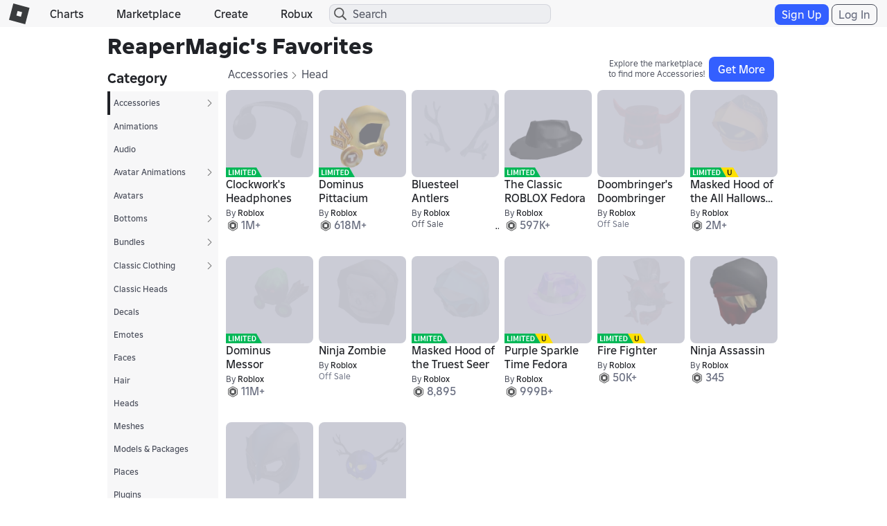

--- FILE ---
content_type: text/html; charset=utf-8
request_url: https://www.roblox.com/users/18060148/favorites
body_size: 13447
content:

<!DOCTYPE html>
<!--[if IE 8]><html class="ie8" ng-app="robloxApp"><![endif]-->
<!--[if gt IE 8]><!-->
<html lang="en">
<!--<![endif]-->
<head data-machine-id="9f10034d-6b56-2219-6433-8c371308f8c2">
    <!-- MachineID: 9f10034d-6b56-2219-6433-8c371308f8c2 -->
    <title>Favorites - Roblox</title>

<meta http-equiv="X-UA-Compatible" content="IE=edge,requiresActiveX=true" />
<meta charset="UTF-8">
<meta name="viewport" content="width=device-width, initial-scale=1">
<meta name="author" content="Roblox Corporation" />
<meta name="description" content="Visit ReaperMagic&#x2019;s Favorites and see what they like. Browse through their favorite places, accessories, and a lot more. Also, find the favorite gear they use and get one for yourself!" />
<meta name="keywords" content="free games, online games, building games, virtual worlds, free mmo, gaming cloud, physics engine" />

    <meta name="apple-itunes-app" content="app-id=431946152" />


    <link rel="apple-touch-icon" href="https://images.rbxcdn.com/7c5fe83dffa97250aaddd54178900ea7.png" />

    <meta id="RobotsMeta" name='robots' content='noindex' />

<script type="application/ld+json">
    {"@context":"https://schema.org","@type":"Organization","name":"Roblox","email":"info@roblox.com","url":"https://www.roblox.com/","image":"https://images.rbxcdn.com/fc3f3e3158fc20ebb5ccc972064ebfe6.png","logo":"https://images.rbxcdn.com/fc3f3e3158fc20ebb5ccc972064ebfe6.png","sameAs":["https://www.facebook.com/roblox/","https://twitter.com/roblox","https://www.linkedin.com/company/147977","https://www.instagram.com/roblox/","https://www.youtube.com/user/roblox","https://www.twitch.tv/roblox"]}
</script>
    <meta property="og:site_name" content="Roblox" />
    <meta property="og:title" content="Roblox" />
    <meta property="og:type" />
        <meta property="og:url" content="https://www.roblox.com/users/18060148/favorites?id=18060148" />
    <meta property="og:description" content="Visit ReaperMagic&#x2019;s Favorites and see what they like. Browse through their favorite places, accessories, and a lot more. Also, find the favorite gear they use and get one for yourself!" />
    <meta property="fb:app_id" content="190191627665278">
    <meta name="twitter:card">
    <meta name="twitter:site">
    <meta name="twitter:title" content="Roblox">
    <meta name="twitter:description" content="Visit ReaperMagic&#x2019;s Favorites and see what they like. Browse through their favorite places, accessories, and a lot more. Also, find the favorite gear they use and get one for yourself!">
    <meta name="twitter:creator">
    <meta name="twitter:app:country" content="US">
    <meta name="twitter:app:name:iphone" content="Roblox Mobile">
    <meta name="twitter:app:id:iphone" content="431946152">
    <meta name="twitter:app:url:iphone">
    <meta name="twitter:app:name:ipad" content="Roblox Mobile">
    <meta name="twitter:app:id:ipad" content="431946152">
    <meta name="twitter:app:url:ipad">
    <meta name="twitter:app:name:googleplay" content="Roblox">
    <meta name="twitter:app:id:googleplay" content="com.roblox.client">
    <meta name="twitter:app:url:googleplay" />

<meta ng-csp="no-unsafe-eval">


<meta name="locale-data"
      data-language-code="en_us"
      data-language-name="English (United States)"
      data-url-locale=""
      data-override-language-header="false" />
<meta name="device-meta"
      data-device-type="computer"
      data-is-in-app="false"
      data-is-desktop="true"
      data-is-phone="false"
      data-is-tablet="false"
      data-is-console="false"
      data-is-android-app="false"
      data-is-ios-app="false"
      data-is-uwp-app="false"
      data-is-xbox-app="false"
      data-is-amazon-app="false"
      data-is-win32-app="false"
      data-is-studio="false"
      data-is-game-client-browser="false"
      data-is-ios-device="false"
      data-is-android-device="false"
      data-is-universal-app="false"
      data-app-type="unknown"
      data-is-chrome-os="false"
      data-is-pcgdk-app="false"
      data-is-samsung-galaxy-store-app="false"
/>
<meta name="environment-meta"
	  data-domain="roblox.com"
      data-is-testing-site="false" />

<meta id="roblox-display-names" data-enabled="true"></meta>

<meta name="hardware-backed-authentication-data"
      data-is-secure-authentication-intent-enabled="true"
      data-is-bound-auth-token-enabled="true"
      data-bound-auth-token-whitelist="{&quot;Whitelist&quot;:[{&quot;apiSite&quot;:&quot;auth.roblox.com&quot;,&quot;sampleRate&quot;:&quot;100&quot;},{&quot;apiSite&quot;:&quot;accountsettings.roblox.com&quot;,&quot;sampleRate&quot;:&quot;100&quot;},{&quot;apiSite&quot;:&quot;inventory.roblox.com&quot;,&quot;sampleRate&quot;:&quot;100&quot;},{&quot;apiSite&quot;:&quot;accountinformation.roblox.com&quot;,&quot;sampleRate&quot;:&quot;100&quot;}, {&quot;apiSite&quot;:&quot;billing.roblox.com&quot;,&quot;sampleRate&quot;:&quot;100&quot;}, {&quot;apiSite&quot;:&quot;premiumfeatures.roblox.com&quot;,&quot;sampleRate&quot;:&quot;100&quot;}, {&quot;apiSite&quot;:&quot;trades.roblox.com&quot;,&quot;sampleRate&quot;:&quot;100&quot;}, {&quot;apiSite&quot;:&quot;groups.roblox.com&quot;,&quot;sampleRate&quot;:&quot;100&quot;}, {&quot;apiSite&quot;:&quot;adconfiguration.roblox.com&quot;,&quot;sampleRate&quot;:&quot;100&quot;},  {&quot;apiSite&quot;:&quot;ads.roblox.com&quot;,&quot;sampleRate&quot;:&quot;100&quot;}, {&quot;apiSite&quot;:&quot;assetdelivery.roblox.com&quot;,&quot;sampleRate&quot;:&quot;100&quot;}, {&quot;apiSite&quot;:&quot;avatar.roblox.com&quot;,&quot;sampleRate&quot;:&quot;100&quot;}, {&quot;apiSite&quot;:&quot;badges.roblox.com&quot;,&quot;sampleRate&quot;:&quot;100&quot;}, {&quot;apiSite&quot;:&quot;catalog.roblox.com&quot;,&quot;sampleRate&quot;:&quot;100&quot;}, {&quot;apiSite&quot;:&quot;chat.roblox.com&quot;,&quot;sampleRate&quot;:&quot;100&quot;}, {&quot;apiSite&quot;:&quot;chatmoderation.roblox.com&quot;,&quot;sampleRate&quot;:&quot;100&quot;}, {&quot;apiSite&quot;:&quot;clientsettings.roblox.com&quot;,&quot;sampleRate&quot;:&quot;100&quot;},  {&quot;apiSite&quot;:&quot;contacts.roblox.com&quot;,&quot;sampleRate&quot;:&quot;100&quot;}, {&quot;apiSite&quot;:&quot;contentstore.roblox.com&quot;,&quot;sampleRate&quot;:&quot;100&quot;},  {&quot;apiSite&quot;:&quot;develop.roblox.com&quot;,&quot;sampleRate&quot;:&quot;100&quot;}, {&quot;apiSite&quot;:&quot;economy.roblox.com&quot;,&quot;sampleRate&quot;:&quot;100&quot;},  {&quot;apiSite&quot;:&quot;engagementpayouts.roblox.com&quot;,&quot;sampleRate&quot;:&quot;100&quot;}, {&quot;apiSite&quot;:&quot;followings.roblox.com&quot;,&quot;sampleRate&quot;:&quot;100&quot;},  {&quot;apiSite&quot;:&quot;friends.roblox.com&quot;,&quot;sampleRate&quot;:&quot;100&quot;}, {&quot;apiSite&quot;:&quot;gameinternationalization.roblox.com&quot;,&quot;sampleRate&quot;:&quot;100&quot;}, {&quot;apiSite&quot;:&quot;gamejoin.roblox.com&quot;,&quot;sampleRate&quot;:&quot;100&quot;}, {&quot;apiSite&quot;:&quot;gamepersistence.roblox.com&quot;,&quot;sampleRate&quot;:&quot;100&quot;}, {&quot;apiSite&quot;:&quot;games.roblox.com&quot;,&quot;sampleRate&quot;:&quot;100&quot;}, {&quot;apiSite&quot;:&quot;groupsmoderation.roblox.com&quot;,&quot;sampleRate&quot;:&quot;100&quot;},{&quot;apiSite&quot;:&quot;itemconfiguration.roblox.com&quot;,&quot;sampleRate&quot;:&quot;100&quot;}, {&quot;apiSite&quot;:&quot;locale.roblox.com&quot;,&quot;sampleRate&quot;:&quot;100&quot;}, {&quot;apiSite&quot;:&quot;localizationtables.roblox.com&quot;,&quot;sampleRate&quot;:&quot;100&quot;},  {&quot;apiSite&quot;:&quot;metrics.roblox.com&quot;,&quot;sampleRate&quot;:&quot;100&quot;}, {&quot;apiSite&quot;:&quot;moderation.roblox.com&quot;,&quot;sampleRate&quot;:&quot;100&quot;},  {&quot;apiSite&quot;:&quot;notifications.roblox.com&quot;,&quot;sampleRate&quot;:&quot;100&quot;}, {&quot;apiSite&quot;:&quot;points.roblox.com&quot;,&quot;sampleRate&quot;:&quot;100&quot;}, {&quot;apiSite&quot;:&quot;presence.roblox.com&quot;,&quot;sampleRate&quot;:&quot;100&quot;}, {&quot;apiSite&quot;:&quot;publish.roblox.com&quot;,&quot;sampleRate&quot;:&quot;100&quot;},  {&quot;apiSite&quot;:&quot;privatemessages.roblox.com&quot;,&quot;sampleRate&quot;:&quot;100&quot;}, {&quot;apiSite&quot;:&quot;thumbnailsresizer.roblox.com&quot;,&quot;sampleRate&quot;:&quot;100&quot;}, {&quot;apiSite&quot;:&quot;thumbnails.roblox.com&quot;,&quot;sampleRate&quot;:&quot;100&quot;}, {&quot;apiSite&quot;:&quot;translationroles.roblox.com&quot;,&quot;sampleRate&quot;:&quot;100&quot;},  {&quot;apiSite&quot;:&quot;translations.roblox.com&quot;,&quot;sampleRate&quot;:&quot;100&quot;}, {&quot;apiSite&quot;:&quot;twostepverification.roblox.com&quot;,&quot;sampleRate&quot;:&quot;100&quot;},  {&quot;apiSite&quot;:&quot;usermoderation.roblox.com&quot;,&quot;sampleRate&quot;:&quot;100&quot;}, {&quot;apiSite&quot;:&quot;users.roblox.com&quot;,&quot;sampleRate&quot;:&quot;100&quot;}, {&quot;apiSite&quot;:&quot;voice.roblox.com&quot;,&quot;sampleRate&quot;:&quot;100&quot;}, {&quot;apiSite&quot;:&quot;realtimenotifications.roblox.com&quot;,&quot;sampleRate&quot;:&quot;100&quot;}, {&quot;apiSite&quot;:&quot;jQuery&quot;,&quot;sampleRate&quot;:&quot;1000000&quot;}]}"
      data-bound-auth-token-exemptlist="{&quot;Exemptlist&quot;:[]}"
      data-hba-indexed-db-name="hbaDB"
      data-hba-indexed-db-obj-store-name="hbaObjectStore"
      data-hba-indexed-db-key-name="hba_keys"
      data-hba-indexed-db-version="1"
      data-bat-event-sample-rate="500" />
<meta name="account-switching-data"
      data-is-account-switching-enabled="true" />


<meta name="passkey-data"
      data-is-passkey-login-enabled="true" />
<meta name="passkey-data-android"
      data-is-passkey-login-enabled-android="true" />

<meta name="page-meta" data-internal-page-name="Favorites" />
<meta name="page-retry-header-enabled" data-retry-attempt-header-enabled="True" />

<script type="text/javascript">
    var Roblox = Roblox || {};

    Roblox.BundleVerifierConstants = {
        isMetricsApiEnabled: true,
        eventStreamUrl: "//ecsv2.roblox.com/pe?t=diagnostic",
        deviceType: "Computer",
        cdnLoggingEnabled: JSON.parse("true")
    };
</script>        <script src="/js/utilities/bundleVerifier.js?v=91dceb4978eda412b09842312dd6cbaa" type="text/javascript"></script>
    
<link href="https://images.rbxcdn.com/e854eb7b2951ac03edba9a2681032bba.ico" rel="icon" />



<link rel="stylesheet" onerror="Roblox.BundleDetector && Roblox.BundleDetector.reportBundleError(this)" data-bundlename="FoundationCss" data-bundle-source="Main" href="https://css.rbxcdn.com/56f6868ec13cefb471ad86176c7b9642571d05082c86ac6300ddfeb028617d4e.css" />
<link rel="stylesheet" onerror="Roblox.BundleDetector && Roblox.BundleDetector.reportBundleError(this)" data-bundlename="StyleGuide" data-bundle-source="Main" href="https://css.rbxcdn.com/c065e7b41147590230d3aa4305b8cc656780f5e0fdb347d6e97cd916f7f42b16-StyleGuide.css" />
<link rel="stylesheet" onerror="Roblox.BundleDetector && Roblox.BundleDetector.reportBundleError(this)" data-bundlename="Builder" data-bundle-source="Main" href="https://css.rbxcdn.com/ce113720f4c1602bb4db7e35d0a4fd637f223e8936fe5779650bda23074663f2.css" />
<link rel="stylesheet" onerror="Roblox.BundleDetector && Roblox.BundleDetector.reportBundleError(this)" data-bundlename="Thumbnails" data-bundle-source="Main" href="https://css.rbxcdn.com/d7d4183c8033d692e0ca8ad5222b943fe27879f9a771c9bd98165ccc4e270d7b-Thumbnails.css" />
<link rel="stylesheet" onerror="Roblox.BundleDetector && Roblox.BundleDetector.reportBundleError(this)" data-bundlename="CaptchaCore" data-bundle-source="Main" href="https://css.rbxcdn.com/b8f8f15a57a66e73469ae72eea7d8905346afa78b9f2397627cd099f7dcc779a.css" />
<link rel="stylesheet" onerror="Roblox.BundleDetector && Roblox.BundleDetector.reportBundleError(this)" data-bundlename="EmailVerifyCodeModal" data-bundle-source="Main" href="https://css.rbxcdn.com/66b2fd496e668938e3b0e2d9a0c12f9f88c3a1a4974608f69059d8061fc0141f.css" />
<link rel="stylesheet" onerror="Roblox.BundleDetector && Roblox.BundleDetector.reportBundleError(this)" data-bundlename="Challenge" data-bundle-source="Main" href="https://css.rbxcdn.com/4eb65be69db011034e38461ec31623023982a2ad408c1f83fe80a76d6e65bfb3-Challenge.css" />
<link rel="stylesheet" onerror="Roblox.BundleDetector && Roblox.BundleDetector.reportBundleError(this)" data-bundlename="VerificationUpsell" data-bundle-source="Main" href="https://css.rbxcdn.com/f77e16b9fa5823882aaa0cdabade9706b9ba2b7e050d23d2831da138a58e5f7f.css" />
<link rel="stylesheet" onerror="Roblox.BundleDetector && Roblox.BundleDetector.reportBundleError(this)" data-bundlename="RobloxBadges" data-bundle-source="Main" href="https://css.rbxcdn.com/b2cff71de0c286e8f85b1a26a8b87a8cd7f77422c592849ad5114ac5d929c575.css" />
<link rel="stylesheet" onerror="Roblox.BundleDetector && Roblox.BundleDetector.reportBundleError(this)" data-bundlename="AccountSwitcher" data-bundle-source="Main" href="https://css.rbxcdn.com/f445adcf97b52ec04cf83b22e1360cf2a84202495440b92d8823d4184b61e494-AccountSwitcher.css" />
<link rel="stylesheet" onerror="Roblox.BundleDetector && Roblox.BundleDetector.reportBundleError(this)" data-bundlename="PriceTag" data-bundle-source="Main" href="https://css.rbxcdn.com/9bfc48ea40a698035ea8cbe3d3e94bd06d3aac48969bedceb6d8ba5ff17ff84d.css" />
<link rel="stylesheet" onerror="Roblox.BundleDetector && Roblox.BundleDetector.reportBundleError(this)" data-bundlename="SearchLandingPage" data-bundle-source="Main" href="https://css.rbxcdn.com/60cfeb2f8467bbbf0ca06d8c31e3302be1b43f1f195fa69e6e9f526e4f78dce4.css" />
<link rel="stylesheet" onerror="Roblox.BundleDetector && Roblox.BundleDetector.reportBundleError(this)" data-bundlename="Navigation" data-bundle-source="Main" href="https://css.rbxcdn.com/03a5c1b93d8909e738d129f5ccafb1d522231b3a03b0a30fc30ed5338a5562ba-Navigation.css" />
<link rel="stylesheet" onerror="Roblox.BundleDetector && Roblox.BundleDetector.reportBundleError(this)" data-bundlename="CookieBannerV3" data-bundle-source="Main" href="https://css.rbxcdn.com/7e348738266e9ea2bae9314a2d26b33618c6f4cf3c527b11023620d973c6e7fc.css" />
<link rel="stylesheet" onerror="Roblox.BundleDetector && Roblox.BundleDetector.reportBundleError(this)" data-bundlename="Footer" data-bundle-source="Main" href="https://css.rbxcdn.com/9614df97076ece81a878442b453b2614a3c683cb83cde0b50a71ad6ac65051b8-Footer.css" />

    <link rel="canonical" href="https://www.roblox.com/users/18060148/favorites" />
    

    <link rel="alternate" href="https://www.roblox.com/users/18060148/favorites" hreflang="x-default" />
    <link rel="alternate" href="https://www.roblox.com/users/18060148/favorites" hreflang="en" />
    <link rel="alternate" href="https://www.roblox.com/de/users/18060148/favorites" hreflang="de" />
    <link rel="alternate" href="https://www.roblox.com/es/users/18060148/favorites" hreflang="es" />
    <link rel="alternate" href="https://www.roblox.com/fr/users/18060148/favorites" hreflang="fr" />
    <link rel="alternate" href="https://www.roblox.com/id/users/18060148/favorites" hreflang="id" />
    <link rel="alternate" href="https://www.roblox.com/it/users/18060148/favorites" hreflang="it" />
    <link rel="alternate" href="https://www.roblox.com/ja/users/18060148/favorites" hreflang="ja" />
    <link rel="alternate" href="https://www.roblox.com/ko/users/18060148/favorites" hreflang="ko" />
    <link rel="alternate" href="https://www.roblox.com/pl/users/18060148/favorites" hreflang="pl" />
    <link rel="alternate" href="https://www.roblox.com/pt/users/18060148/favorites" hreflang="pt" />
    <link rel="alternate" href="https://www.roblox.com/th/users/18060148/favorites" hreflang="th" />
    <link rel="alternate" href="https://www.roblox.com/tr/users/18060148/favorites" hreflang="tr" />
    <link rel="alternate" href="https://www.roblox.com/vi/users/18060148/favorites" hreflang="vi" />
    <link rel="alternate" href="https://www.roblox.com/ar/users/18060148/favorites" hreflang="ar" />

    
<link onerror='Roblox.BundleDetector && Roblox.BundleDetector.reportBundleError(this)' rel='stylesheet'  href='https://static.rbxcdn.com/css/leanbase___80400f5d6146e08bcf1e66a17ee0554e_m.css/fetch' />


    

<link rel="stylesheet" onerror="Roblox.BundleDetector && Roblox.BundleDetector.reportBundleError(this)" data-bundlename="AccessManagementUpsellV2" data-bundle-source="Main" href="https://css.rbxcdn.com/f57ee051f13e54a366404a2df3512eb4b6d125a3c7c7c9c6b59482c0a8b2bed0-AccessManagementUpsellV2.css" />
<link rel="stylesheet" onerror="Roblox.BundleDetector && Roblox.BundleDetector.reportBundleError(this)" data-bundlename="ItemPurchaseUpsell" data-bundle-source="Main" href="https://css.rbxcdn.com/3c4bd9b17b9020d9ebc87d4542a68a949a9de6150a55a92f0e65514520ee777e.css" />
<link rel="stylesheet" onerror="Roblox.BundleDetector && Roblox.BundleDetector.reportBundleError(this)" data-bundlename="ItemPurchase" data-bundle-source="Main" href="https://css.rbxcdn.com/95a756316bbf688273d0aae66884901f56b2b42314831ba2bf3546bbbefd0b8c-ItemPurchase.css" />
<link rel="stylesheet" onerror="Roblox.BundleDetector && Roblox.BundleDetector.reportBundleError(this)" data-bundlename="ItemDetailsLimitedInventory" data-bundle-source="Main" href="https://css.rbxcdn.com/cc7a3fc82b764f6df1a1e2241f1038e639417e00329c0756f11c37432d8d71e4.css" />
<link rel="stylesheet" onerror="Roblox.BundleDetector && Roblox.BundleDetector.reportBundleError(this)" data-bundlename="ItemResale" data-bundle-source="Main" href="https://css.rbxcdn.com/c04f115a2be42b0614af5456996ee0cdeb873033e586bc8dfd94f65bd0c70e57.css" />
<link rel="stylesheet" onerror="Roblox.BundleDetector && Roblox.BundleDetector.reportBundleError(this)" data-bundlename="Recommendations" data-bundle-source="Main" href="https://css.rbxcdn.com/bb8e198a050e5c6ce9bccef3ef282974fd237e1fdd9d5a1408c639d255a0a00d.css" />
<link rel="stylesheet" onerror="Roblox.BundleDetector && Roblox.BundleDetector.reportBundleError(this)" data-bundlename="Favorites" data-bundle-source="Main" href="https://css.rbxcdn.com/e8453db8697a126c2e16b1e5fa6ce0cdb8faa484cfb989edf6f2f3fb524e1ca0-Favorites.css" />
<link rel="stylesheet" onerror="Roblox.BundleDetector && Roblox.BundleDetector.reportBundleError(this)" data-bundlename="AudioButton" data-bundle-source="Main" href="https://css.rbxcdn.com/0c78732112b25b5e37a2649997142acaa78c8111502ba364152ff8f496fbd37e.css" />

    <link rel="stylesheet" onerror="Roblox.BundleDetector && Roblox.BundleDetector.reportBundleError(this)" data-bundlename="RobuxIcon" data-bundle-source="Main" href="https://css.rbxcdn.com/7dfc7837b5da6850e13413c630b37da7e88aeb610ca2c7d4e8b71b02cbdc6ba6.css" />


    <link rel="stylesheet" onerror="Roblox.BundleDetector && Roblox.BundleDetector.reportBundleError(this)" data-bundlename="IdVerification" data-bundle-source="Main" href="https://css.rbxcdn.com/3bca47a98d58fdf98a7063c4f3b390671e5326ed559813887f3945876c997da6.css" />
<link rel="stylesheet" onerror="Roblox.BundleDetector && Roblox.BundleDetector.reportBundleError(this)" data-bundlename="AccessManagementUpsell" data-bundle-source="Main" href="https://css.rbxcdn.com/d45e200658a1343116bbf4a88c367d093758085e7d001918d641c85b2143468f.css" />
<link rel="stylesheet" onerror="Roblox.BundleDetector && Roblox.BundleDetector.reportBundleError(this)" data-bundlename="GameLaunch" data-bundle-source="Main" href="https://css.rbxcdn.com/ee9ddc778b03c1c159c5bb42129c8f9e43bc1d0682e62553f08183ccda575646-GameLaunch.css" />


    




<link rel="stylesheet" onerror="Roblox.BundleDetector && Roblox.BundleDetector.reportBundleError(this)" data-bundlename="UserAgreementsChecker" data-bundle-source="Main" href="https://css.rbxcdn.com/d5a3728b78be729b693aadf79a1f45f0fa49c15fe863a0d7dd631b75f9e82207.css" />



    <script type="text/javascript" onerror="Roblox.BundleDetector && Roblox.BundleDetector.reportBundleError(this)" data-monitor="true" data-bundlename="EnvironmentUrls" data-bundle-source="Main" src="https://js.rbxcdn.com/9bc4b17f1f2bafccec81a464524f3932280b78644b1b3f9a9120c53b3a5463ba-EnvironmentUrls.js"></script>



<script type="text/javascript">
    var Roblox = Roblox || {};
    Roblox.GaEventSettings = {
        gaDFPPreRollEnabled: "false" === "true",
        gaLaunchAttemptAndLaunchSuccessEnabled: "false" === "true",
        gaPerformanceEventEnabled: "false" === "true"
    };
</script>


    <script onerror='Roblox.BundleDetector && Roblox.BundleDetector.reportBundleError(this)' data-monitor='true' data-bundlename='headerinit' type='text/javascript' src='https://js.rbxcdn.com/a3fe79f1bfdd96b7f0ad20eab2de7a05.js'></script>

    <script type="text/javascript" onerror="Roblox.BundleDetector && Roblox.BundleDetector.reportBundleError(this)" data-monitor="true" data-bundlename="Polyfill" data-bundle-source="Main" src="https://js.rbxcdn.com/5c8a2ba3737908f693394045e81ebd71c77cde6f87550ea51f7833e8c98200ae.js"></script>


    <script type="text/javascript" onerror="Roblox.BundleDetector && Roblox.BundleDetector.reportBundleError(this)" data-monitor="true" data-bundlename="XsrfProtection" data-bundle-source="Main" src="https://js.rbxcdn.com/2f0fd0c2760ff1898187af6df3b764f4b08f77a315d0a33654f105f61b0ea6d0.js"></script>


    <script type="text/javascript" onerror="Roblox.BundleDetector && Roblox.BundleDetector.reportBundleError(this)" data-monitor="true" data-bundlename="HeaderScripts" data-bundle-source="Main" src="https://js.rbxcdn.com/4a4e9e2baef63e69b1972dd39fefc9dae2ab00ac95b6f02b9e7516159d9dd4cf-HeaderScripts.js"></script>


<meta name="roblox-tracer-meta-data"
      data-access-token=""
      data-service-name="Web"
      data-tracer-enabled="false"
      data-api-sites-request-allow-list="friends.roblox.com,chat.roblox.com,thumbnails.roblox.com,games.roblox.com,gameinternationalization.roblox.com,localizationtables.roblox.com"
      data-sample-rate="0"
      data-is-instrument-page-performance-enabled="false"/><script type="text/javascript" onerror="Roblox.BundleDetector && Roblox.BundleDetector.reportBundleError(this)" data-monitor="true" data-bundlename="RobloxTracer" data-bundle-source="Main" src="https://js.rbxcdn.com/f85ce090699c1c3962762b8a2f8b252f0f2a7d0424c146f41d6c5abbf0147a57.js"></script>

    



<script>
    //Set if it browser's do not track flag is enabled
    var Roblox = Roblox || {};
    (function() {
        var dnt = navigator.doNotTrack || window.doNotTrack || navigator.msDoNotTrack;
        if (typeof window.external !== "undefined" &&
            typeof window.external.msTrackingProtectionEnabled !== "undefined") {
            dnt = dnt || window.external.msTrackingProtectionEnabled();
        }
        Roblox.browserDoNotTrack = dnt == "1" || dnt == "yes" || dnt === true;
    })();
</script>

    <script type="text/javascript">

        var _gaq = _gaq || [];

                window.GoogleAnalyticsDisableRoblox2 = true;
        _gaq.push(['b._setAccount', 'UA-486632-1']);
            _gaq.push(['b._setSampleRate', '5']);
        _gaq.push(['b._setCampSourceKey', 'rbx_source']);
        _gaq.push(['b._setCampMediumKey', 'rbx_medium']);
        _gaq.push(['b._setCampContentKey', 'rbx_campaign']);

            _gaq.push(['b._setDomainName', 'roblox.com']);

            _gaq.push(['b._setCustomVar', 1, 'Visitor', 'Spider', 2]);
                _gaq.push(['b._setPageGroup', 1, 'Favorites']);
            _gaq.push(['b._trackPageview']);

        _gaq.push(['c._setAccount', 'UA-26810151-2']);
            _gaq.push(['c._setSampleRate', '1']);
            _gaq.push(['c._setDomainName', 'roblox.com']);
            _gaq.push(['c._setPageGroup', 1, 'Favorites']);
     </script>

            <script type="text/javascript">
            if (Roblox && Roblox.EventStream) {
                Roblox.EventStream.Init("//ecsv2.roblox.com/www/e.png",
                    "//ecsv2.roblox.com/www/e.png",
                    "//ecsv2.roblox.com/pe?t=studio",
                    "//ecsv2.roblox.com/pe?t=diagnostic");
            }
        </script>



<script type="text/javascript">
    if (Roblox && Roblox.PageHeartbeatEvent) {
        Roblox.PageHeartbeatEvent.Init([2,8,20,60]);
    }
</script>
    <script>
    Roblox = Roblox || {};
    Roblox.AbuseReportPVMeta = {
        desktopEnabled: false,
        phoneEnabled: false,
        inAppEnabled: false
    };
</script>


<meta name="thumbnail-meta-data" 
      data-is-webapp-cache-enabled="False"
      data-webapp-cache-expirations-timespan="00:01:00"
      data-request-min-cooldown="1000"
      data-request-max-cooldown="30000"
      data-request-max-retry-attempts="4"
      data-request-batch-size="100"
      data-thumbnail-metrics-sample-size="20"
      data-concurrent-thumbnail-request-count="4"/>
                          

</head>
<body id="rbx-body" dir="ltr" class="rbx-body   light-theme builder-font " data-performance-relative-value="0.005" data-internal-page-name="Favorites" data-send-event-percentage="0">
    <script type="text/javascript" onerror="Roblox.BundleDetector && Roblox.BundleDetector.reportBundleError(this)" data-monitor="true" data-bundlename="Theme" data-bundle-source="Main" src="https://js.rbxcdn.com/efe2904fed755a0337bf98072cc144b9c2e1af66b0db357f3570a08f3aa099dc-Theme.js"></script>


    
    <meta name="csrf-token" data-token="jMaUyBHVrVdT" />

    
    <script src="https://roblox.com/js/hsts.js?v=3" type="text/javascript" id="hsts" async></script>

    <script type="text/javascript" onerror="Roblox.BundleDetector && Roblox.BundleDetector.reportBundleError(this)" data-monitor="true" data-bundlename="Linkify" data-bundle-source="Main" src="https://js.rbxcdn.com/1d87d1231072878a0f6164e84b8cfa6f90a1b31b18ba5d8f410b947d4b029fe8.js"></script>


<div id="image-retry-data"
     data-image-retry-max-times="30"
     data-image-retry-timer="500"
     data-ga-logging-percent="10">
</div><div id="http-retry-data"
     data-http-retry-max-timeout="0"
     data-http-retry-base-timeout="0"
     data-http-retry-max-times="1">
</div>    


<div id="wrap" class="wrap no-gutter-ads logged-out">


<div id="navigation-container" class="builder-font ixp-marketplace-rename-treatment"
    data-number-of-autocomplete-suggestions="7"
    data-is-redirect-library-to-creator-marketplace-enabled="True"
    data-platform-event-left-nav-entry-start-time="10/23/2025 16:00:00"
    data-platform-event-left-nav-entry-end-time="11/03/2025 17:00:00"
    data-platform-event-left-nav-url="https://www.roblox.com/spotlight/halloween-spotlight">
    <div id="header" class="navbar-fixed-top rbx-header" role="navigation"> <div class="container-fluid"> <div class="rbx-navbar-header"> <div id="header-menu-icon" class="rbx-nav-collapse"> <button type="button" class="btn-navigation-nav-menu-md menu-button"> <span class="icon-nav-menu"></span> </button> </div> <div class="navbar-header"> <a class="navbar-brand" href="/home"> <span class="icon-logo"></span><span class="icon-logo-r"></span> </a> </div> </div> <ul class="nav rbx-navbar hidden-xs hidden-sm col-md-5 col-lg-4"> <li> <a class="font-header-2 nav-menu-title text-header" href="/charts">Charts</a> </li> <li> <a class="font-header-2 nav-menu-title text-header" href="/catalog">Marketplace</a> </li> <li> <a id="header-develop-md-link" class="font-header-2 nav-menu-title text-header" href="/develop">Create</a> </li> <li id="navigation-robux-container"></li> </ul> <ul class="nav rbx-navbar hidden-md hidden-lg col-xs-12"> <li> <a class="font-header-2 nav-menu-title text-header" href="/charts">Charts</a> </li> <li> <a class="font-header-2 nav-menu-title text-header" href="/catalog">Marketplace</a> </li> <li> <a id="header-develop-sm-link" class="font-header-2 nav-menu-title text-header" href="/develop">Create</a> </li> <li id="navigation-robux-mobile-container"></li> </ul> <div id="right-navigation-header"></div> </div> </div> <div id="left-navigation-container"></div> <div id="verificationUpsell-container"> <div verificationUpsell-container></div> </div> <div id="phoneVerificationUpsell-container"> <div phoneVerificationUpsell-container></div> </div> <div id="contactMethodPrompt-container"> <div contactMethodPrompt-container></div> </div> <div id="navigation-account-switcher-container"> <div navigation-account-switcher-container></div> </div> 

</div>
    <main class="container-main content-no-ads 
                
                
                
                
                "
         id="container-main" tabindex="-1">
        <script type="text/javascript">
            if (top.location != self.location) {
                top.location = self.location.href;
            }
        </script>

        <div class="alert-container">
            <noscript><div><div class="alert-info" role="alert">Please enable Javascript to use all the features on this site.</div></div></noscript>

            



        </div>

       
        
        <div class="content" id="content">
            
<div id="favorites-container">
    <favorites can-view-inventory="True"></favorites>
</div>
        </div>
    </main><!--Bootstrap Footer React Component -->

<footer class="container-footer" id="footer-container"
        data-is-giftcards-footer-enabled="True">
</footer></div>
    <div id="user-agreements-checker-container"></div>
    <div id="access-management-upsell-container"></div>
    <div id="global-privacy-control-checker-container"></div>
    <div id="cookie-banner-wrapper" class="cookie-banner-wrapper"></div>

<div id="PlaceLauncherStatusPanel" style="display:none"
     data-is-duar-auto-opt-in-enabled="true"
     data-is-duar-opt-out-disabled="true"
     data-os-name="OSX"
     data-protocol-roblox-locale="en_us"
     data-protocol-game-locale="en_us"
     data-protocol-channel-name="LIVE"
     data-protocol-studio-channel-name="LIVE"
     data-protocol-player-channel-name="LIVE">
</div>
<iframe id="downloadInstallerIFrame" name="downloadInstallerIFrame" style="visibility:hidden;height:0;width:1px;position:absolute"></iframe>

<script onerror='Roblox.BundleDetector && Roblox.BundleDetector.reportBundleError(this)' data-monitor='true' data-bundlename='eventtracker' type='text/javascript' src='https://js.rbxcdn.com/098e80c8e9f4dad5295663f4a79f9a64.js'></script>

<div id="modal-confirmation" class="modal-confirmation" data-modal-type="confirmation">
    <div id="modal-dialog"  class="modal-dialog" role="dialog">
        <div class="modal-content">
            <div class="modal-header">
                <button type="button" class="close" data-dismiss="modal">
                    <span aria-hidden="true"><span class="icon-close"></span></span><span class="sr-only">Close</span>
                </button>
                <h5 class="modal-title"></h5>
            </div>

            <div class="modal-body">
                <div class="modal-top-body">
                    <div class="modal-message"></div>
                    <div class="modal-image-container roblox-item-image" data-image-size="medium" data-no-overlays data-no-click>
                        <img class="modal-thumb" alt="generic image"/>
                    </div>
                    <div class="modal-checkbox checkbox">
                        <input id="modal-checkbox-input" type="checkbox"/>
                        <label for="modal-checkbox-input"></label>
                    </div>
                </div>
                <div class="modal-btns">
                    <a href id="confirm-btn"><span></span></a>
                    <a href id="decline-btn"><span></span></a>
                </div>
                <div class="loading modal-processing">
                    <img class="loading-default" src='https://images.rbxcdn.com/4bed93c91f909002b1f17f05c0ce13d1.gif' alt="Processing..." />
                </div>
            </div>
            <div class="modal-footer text-footer">

            </div>
        </div>
    </div>
</div>




    <script type="text/javascript">
        $(function () {
            Roblox.CookieUpgrader.domain = 'roblox.com';
            Roblox.CookieUpgrader.upgrade("GuestData", { expires: Roblox.CookieUpgrader.thirtyYearsFromNow });
            Roblox.CookieUpgrader.upgrade("RBXSource", { expires: function (cookie) { return Roblox.CookieUpgrader.getExpirationFromCookieValue("rbx_acquisition_time", cookie); } });
            Roblox.CookieUpgrader.upgrade("RBXViralAcquisition", { expires: function (cookie) { return Roblox.CookieUpgrader.getExpirationFromCookieValue("time", cookie); } });

                Roblox.CookieUpgrader.upgrade("RBXMarketing", { expires: Roblox.CookieUpgrader.thirtyYearsFromNow });
                
                Roblox.CookieUpgrader.upgrade("RBXSessionTracker", { expires: Roblox.CookieUpgrader.fourHoursFromNow });
                
                Roblox.CookieUpgrader.upgrade("RBXEventTrackerV2", {expires: Roblox.CookieUpgrader.thirtyYearsFromNow});
                        });
    </script>



    <script onerror='Roblox.BundleDetector && Roblox.BundleDetector.reportBundleError(this)' data-monitor='true' data-bundlename='intl-polyfill' type='text/javascript' src='https://js.rbxcdn.com/4bae454bf5dab3028073fea1e91b6f19.js'></script>


    <script type="text/javascript" onerror="Roblox.BundleDetector && Roblox.BundleDetector.reportBundleError(this)" data-monitor="true" data-bundlename="InternationalCore" data-bundle-source="Main" src="https://js.rbxcdn.com/730a5206adda5785166891801b1e0f9ae622a95558b260a144db60278b243f5f.js"></script>

    <script type="text/javascript" onerror="Roblox.BundleDetector && Roblox.BundleDetector.reportBundleError(this)" data-monitor="true" data-bundlename="TranslationResources" data-bundle-source="Main" src="https://js.rbxcdn.com/462e800b726c0831ac8fd9372e042ae1d3cfa579b201a3648e7bf59f443ad5e1-TranslationResources.js"></script>


    <script onerror='Roblox.BundleDetector && Roblox.BundleDetector.reportBundleError(this)' data-monitor='true' data-bundlename='leanbase' type='text/javascript' src='https://js.rbxcdn.com/3549e188c34f5a2d6fd6ff275813b3bc.js'></script>


    <script type="text/javascript" onerror="Roblox.BundleDetector && Roblox.BundleDetector.reportBundleError(this)" data-monitor="true" data-bundlename="CrossTabCommunication" data-bundle-source="Main" src="https://js.rbxcdn.com/bfb3e7a7efed2f8ba4d12dc9fdb70dce1ff97ee13e988833a8638cf3ed8fd7f8.js"></script>
<script type="text/javascript" onerror="Roblox.BundleDetector && Roblox.BundleDetector.reportBundleError(this)" data-monitor="true" data-bundlename="CoreUtilities" data-bundle-source="Main" src="https://js.rbxcdn.com/e57cab025d073bd5b7dc2a3e85a0e26c725a2f827368bd84d3af7d7c19ca589e-CoreUtilities.js"></script>

    <script type="text/javascript" onerror="Roblox.BundleDetector && Roblox.BundleDetector.reportBundleError(this)" data-monitor="true" data-bundlename="CoreRobloxUtilities" data-bundle-source="Main" src="https://js.rbxcdn.com/41bd9f2b3a9485661a0c9637526141c355311899d473b7a4ad2cca837f5e47f0.js"></script>


    <script type="text/javascript" onerror="Roblox.BundleDetector && Roblox.BundleDetector.reportBundleError(this)" data-monitor="true" data-bundlename="React" data-bundle-source="Main" src="https://js.rbxcdn.com/c27f57f4a397dabc2fe3b74fec93c2401913bdf49373f9339c00b6f18b32d2ac.js"></script>

    <script type="text/javascript" onerror="Roblox.BundleDetector && Roblox.BundleDetector.reportBundleError(this)" data-monitor="true" data-bundlename="WebBlox" data-bundle-source="Main" src="https://js.rbxcdn.com/63b59480fef503ff6648900d1051bae7531757a38ce24f77587552fca279d16c.js"></script>

    <script type="text/javascript" onerror="Roblox.BundleDetector && Roblox.BundleDetector.reportBundleError(this)" data-monitor="true" data-bundlename="ReactUtilities" data-bundle-source="Main" src="https://js.rbxcdn.com/964fdc5ae2518a2c9c9d73f67eee026b844e68c2d3791ac6c8e28c0f979a3854.js"></script>

    <script type="text/javascript" onerror="Roblox.BundleDetector && Roblox.BundleDetector.reportBundleError(this)" data-monitor="true" data-bundlename="ReactStyleGuide" data-bundle-source="Main" src="https://js.rbxcdn.com/cacb8a2f580f5129ac5c781f863c50220576bb855b193452d7c4e3af5d5d6449.js"></script>



<meta name="sentry-meta"
      data-env-name="production"
      data-dsn="https://24df60727c94bd0aa14ab1269d104a21@o293668.ingest.us.sentry.io/4509158985826304"
      data-sample-rate="0.001" /><script type="text/javascript" onerror="Roblox.BundleDetector && Roblox.BundleDetector.reportBundleError(this)" data-monitor="true" data-bundlename="Sentry" data-bundle-source="Main" src="https://js.rbxcdn.com/90f154b1ad5c746721567bd4c8371f5e451f6bfefe8d0b5d4dcfbd0e63440cfd.js"></script>

    <script type="text/javascript" onerror="Roblox.BundleDetector && Roblox.BundleDetector.reportBundleError(this)" data-monitor="true" data-bundlename="ConfigureWebApps" data-bundle-source="Main" src="https://js.rbxcdn.com/f237746d0aea12de9860040043f8d9bee7dab0baf4a87bb6fc87de6d160c4000.js"></script>


    <script onerror='Roblox.BundleDetector && Roblox.BundleDetector.reportBundleError(this)' data-monitor='true' data-bundlename='angular' type='text/javascript' src='https://js.rbxcdn.com/3756ad214dde52cb58a1300177547475.js'></script>

    <script type="text/javascript" onerror="Roblox.BundleDetector && Roblox.BundleDetector.reportBundleError(this)" data-monitor="true" data-bundlename="AngularJsUtilities" data-bundle-source="Main" src="https://js.rbxcdn.com/7186c09cc12cb47a4b6c2ee1fc627e4980305f0fb38e08f59151a1d07e622587.js"></script>

    <script type="text/javascript" onerror="Roblox.BundleDetector && Roblox.BundleDetector.reportBundleError(this)" data-monitor="true" data-bundlename="InternationalAngularJs" data-bundle-source="Main" src="https://js.rbxcdn.com/47aa20a4d7ec095fabb9db116c99c5c798b2fa37161a5f59a340cb352279596f.js"></script>

    <script type="text/javascript" onerror="Roblox.BundleDetector && Roblox.BundleDetector.reportBundleError(this)" data-monitor="true" data-bundlename="Thumbnails" data-bundle-source="Main" src="https://js.rbxcdn.com/5e4fd756f8c371e3e4ce0a8eb3b0f49abc3be1de6fca801b7625c7bdfc8b3c0c-Thumbnails.js"></script>



<script type="text/javascript" onerror="Roblox.BundleDetector && Roblox.BundleDetector.reportBundleError(this)" data-monitor="true" data-bundlename="PresenceStatus" data-bundle-source="Main" src="https://js.rbxcdn.com/932cd731257164fc9eba426e6b3c5c8d08469faafc68ceb51f979f331807631d-PresenceStatus.js"></script>
<script type="text/javascript" onerror="Roblox.BundleDetector && Roblox.BundleDetector.reportBundleError(this)" data-monitor="true" data-bundlename="DynamicLocalizationResourceScript_Common.Presence" data-bundle-source="Unknown" src="https://js.rbxcdn.com/7f4c2753c55dc89d4c9bf2dbfbf34e224194f6255457c0bd8c8c1ed0e6350f3a.js"></script>


<div id="presence-registration-bootstrap-data"
     data-is-enabled="False"
     data-interval="15000"></div>

<script type="text/javascript" onerror="Roblox.BundleDetector && Roblox.BundleDetector.reportBundleError(this)" data-monitor="true" data-bundlename="PresenceRegistration" data-bundle-source="Main" src="https://js.rbxcdn.com/215fe9b0fe92491f665645f65f57db6668d716af72e02465db259b715f061118.js"></script>

    <div ng-modules="baseTemplateApp">
        <!-- Template bundle: base -->
<script type="text/javascript">
"use strict"; angular.module("baseTemplateApp", []).run(['$templateCache', function($templateCache) { 

 }]);
</script>

    </div>

    <div ng-modules="pageTemplateApp">
        <!-- Template bundle: page -->
<script type="text/javascript">
"use strict"; angular.module("pageTemplateApp", []).run(['$templateCache', function($templateCache) { 

 }]);
</script>

    </div>

<script type="text/javascript" onerror="Roblox.BundleDetector && Roblox.BundleDetector.reportBundleError(this)" data-monitor="true" data-bundlename="CaptchaCore" data-bundle-source="Main" src="https://js.rbxcdn.com/1e979a52d80126c2447674c17604baf65f73183fd44df1e6cd862feb441bdcc5.js"></script>
<script type="text/javascript" onerror="Roblox.BundleDetector && Roblox.BundleDetector.reportBundleError(this)" data-monitor="true" data-bundlename="EmailVerifyCodeModal" data-bundle-source="Main" src="https://js.rbxcdn.com/1c8bc37109fd84f255ebad8b6f2edbbc9f0d2b97ef180131d9856ab1852b48c0.js"></script>
<script type="text/javascript" onerror="Roblox.BundleDetector && Roblox.BundleDetector.reportBundleError(this)" data-monitor="true" data-bundlename="DynamicLocalizationResourceScript_Authentication.Login" data-bundle-source="Unknown" src="https://js.rbxcdn.com/0d415141d7c4b481d4aaa7ef77146816d1eb96f8e919fdee7ab0e0cf8e661e04.js"></script>
<script type="text/javascript" onerror="Roblox.BundleDetector && Roblox.BundleDetector.reportBundleError(this)" data-monitor="true" data-bundlename="DynamicLocalizationResourceScript_Authentication.OneTimePasscode" data-bundle-source="Unknown" src="https://js.rbxcdn.com/5e5358694b73bdf40be28cdac2b29b45a6dd9e3b707e4df0b9a271f15046e8d7.js"></script>
<script type="text/javascript" onerror="Roblox.BundleDetector && Roblox.BundleDetector.reportBundleError(this)" data-monitor="true" data-bundlename="Challenge" data-bundle-source="Main" src="https://js.rbxcdn.com/32ad9a5b0945f21fd8a66131a804cb2d454c33a7d66c466b78b599b8b53618ae-Challenge.js"></script>
<script type="text/javascript" onerror="Roblox.BundleDetector && Roblox.BundleDetector.reportBundleError(this)" data-monitor="true" data-bundlename="DynamicLocalizationResourceScript_Feature.ProofOfSpaceChallenge" data-bundle-source="Unknown" src="https://js.rbxcdn.com/3fec2c529efef400a78a26a5c0a2d33e3e7ec0a13971616a31cd958214c71e37.js"></script>
<script type="text/javascript" onerror="Roblox.BundleDetector && Roblox.BundleDetector.reportBundleError(this)" data-monitor="true" data-bundlename="DynamicLocalizationResourceScript_Authentication.TwoStepVerification" data-bundle-source="Unknown" src="https://js.rbxcdn.com/33b5c6a0098ee62c134a73ae185b4356865cc245dc02830ed91de8b180e7e660.js"></script>
<script type="text/javascript" onerror="Roblox.BundleDetector && Roblox.BundleDetector.reportBundleError(this)" data-monitor="true" data-bundlename="DynamicLocalizationResourceScript_Feature.ProofOfWorkChallenge" data-bundle-source="Unknown" src="https://js.rbxcdn.com/b41227fe1ecc1f4409f2e33f02d4d968f6d6389349d2221f481ff3b34e01a257.js"></script>
<script type="text/javascript" onerror="Roblox.BundleDetector && Roblox.BundleDetector.reportBundleError(this)" data-monitor="true" data-bundlename="DynamicLocalizationResourceScript_Feature.EmailVerificationChallenge" data-bundle-source="Unknown" src="https://js.rbxcdn.com/0fe97bffcb328f446dd0f247d2d42e740d354ef70bd54b9371ece139569a5e72.js"></script>
<script type="text/javascript" onerror="Roblox.BundleDetector && Roblox.BundleDetector.reportBundleError(this)" data-monitor="true" data-bundlename="DynamicLocalizationResourceScript_Feature.BiometricChallenge" data-bundle-source="Unknown" src="https://js.rbxcdn.com/2b32b0cdda40fa428338e5d043a21dd395dab0dccbf6f25cdbdbd9c9c4b93cd4.js"></script>
<script type="text/javascript" onerror="Roblox.BundleDetector && Roblox.BundleDetector.reportBundleError(this)" data-monitor="true" data-bundlename="DynamicLocalizationResourceScript_Feature.PrivateAccessTokenChallenge" data-bundle-source="Unknown" src="https://js.rbxcdn.com/94a14bf31ad0a75d3878f6772e6d5a251e7da9b64894e2176a07f65f4d79d8a3.js"></script>
<script type="text/javascript" onerror="Roblox.BundleDetector && Roblox.BundleDetector.reportBundleError(this)" data-monitor="true" data-bundlename="DynamicLocalizationResourceScript_Feature.ForceTwoStepVerification" data-bundle-source="Unknown" src="https://js.rbxcdn.com/5a5300a5800d03e45af07f710bbcfae2d6a2f4edea9305cb47a488bb57b74455.js"></script>
<script type="text/javascript" onerror="Roblox.BundleDetector && Roblox.BundleDetector.reportBundleError(this)" data-monitor="true" data-bundlename="DynamicLocalizationResourceScript_Authentication.Captcha" data-bundle-source="Unknown" src="https://js.rbxcdn.com/44ff0f2cc820b734456e36bcd3528a30460f0576ff6ff17478b2d84824b64abd.js"></script>
<script type="text/javascript" onerror="Roblox.BundleDetector && Roblox.BundleDetector.reportBundleError(this)" data-monitor="true" data-bundlename="DynamicLocalizationResourceScript_Feature.ForceAuthenticator" data-bundle-source="Unknown" src="https://js.rbxcdn.com/5fbd8389fb24177a5be64285e12645c445dee91f0a686d5bed5865f0e009d387.js"></script>
<script type="text/javascript" onerror="Roblox.BundleDetector && Roblox.BundleDetector.reportBundleError(this)" data-monitor="true" data-bundlename="DynamicLocalizationResourceScript_Feature.DeviceIntegrityChallenge" data-bundle-source="Unknown" src="https://js.rbxcdn.com/993eb6cb9b2ed18baadeca1088086e99ede5c9877cb7fe9700e0c6854bfeefe0.js"></script>
<script type="text/javascript" onerror="Roblox.BundleDetector && Roblox.BundleDetector.reportBundleError(this)" data-monitor="true" data-bundlename="DynamicLocalizationResourceScript_Feature.SecurityQuestions" data-bundle-source="Unknown" src="https://js.rbxcdn.com/2da1b676b979a60ce3b9471d919f53c6523c606f10e6ba75fa3c168945b8455a.js"></script>
<script type="text/javascript" onerror="Roblox.BundleDetector && Roblox.BundleDetector.reportBundleError(this)" data-monitor="true" data-bundlename="DynamicLocalizationResourceScript_Feature.Reauthentication" data-bundle-source="Unknown" src="https://js.rbxcdn.com/730fcbf0eba6dd82de9b0029e157627f023e6f448059c5b4c6a4f356222b3ac0.js"></script>
<script type="text/javascript" onerror="Roblox.BundleDetector && Roblox.BundleDetector.reportBundleError(this)" data-monitor="true" data-bundlename="DynamicLocalizationResourceScript_Feature.PhoneVerificationChallenge" data-bundle-source="Unknown" src="https://js.rbxcdn.com/e7e3731285889059db29156a67cd4e5358a2dbf2102a88f49403c524cab2ba91.js"></script>
<script type="text/javascript" onerror="Roblox.BundleDetector && Roblox.BundleDetector.reportBundleError(this)" data-monitor="true" data-bundlename="DynamicLocalizationResourceScript_Feature.Denied" data-bundle-source="Unknown" src="https://js.rbxcdn.com/b0326ba3fa02a100f8351156d3821c18e3f8e9bc6cbbdc5ae40fc2494b3cfddb.js"></script>
<script type="text/javascript" onerror="Roblox.BundleDetector && Roblox.BundleDetector.reportBundleError(this)" data-monitor="true" data-bundlename="DynamicLocalizationResourceScript_Feature.RostileChallenge" data-bundle-source="Unknown" src="https://js.rbxcdn.com/88bacf62dae20f1d352d30afbd3df4c64ba7a24c551c6ee02152719cfb11b830.js"></script>
<script type="text/javascript" onerror="Roblox.BundleDetector && Roblox.BundleDetector.reportBundleError(this)" data-monitor="true" data-bundlename="VerificationUpsell" data-bundle-source="Main" src="https://js.rbxcdn.com/40b0702cc10768dc66bca19c3669f23c17174215f5ac5f4f78d9eab4804ffa41.js"></script>
<script type="text/javascript" onerror="Roblox.BundleDetector && Roblox.BundleDetector.reportBundleError(this)" data-monitor="true" data-bundlename="DynamicLocalizationResourceScript_Feature.VerificationUpsell" data-bundle-source="Unknown" src="https://js.rbxcdn.com/951c240b8080512b71db03114329cd9a76e745a664adc3718d11de4a63b9d43b.js"></script>
<script type="text/javascript" onerror="Roblox.BundleDetector && Roblox.BundleDetector.reportBundleError(this)" data-monitor="true" data-bundlename="DynamicLocalizationResourceScript_Feature.AccountSettings" data-bundle-source="Unknown" src="https://js.rbxcdn.com/7e38d45c4a3257f1b267a1e2a2813c0acc3a91892d66ca2fe79e99d9377ba1cf.js"></script>
<script type="text/javascript" onerror="Roblox.BundleDetector && Roblox.BundleDetector.reportBundleError(this)" data-monitor="true" data-bundlename="Experimentation" data-bundle-source="Main" src="https://js.rbxcdn.com/c4b0a446b38285f3db5472340f4ef27d737c87b78348e36dc7acbcfec89d70bf.js"></script>
<script type="text/javascript" onerror="Roblox.BundleDetector && Roblox.BundleDetector.reportBundleError(this)" data-monitor="true" data-bundlename="RobloxBadges" data-bundle-source="Main" src="https://js.rbxcdn.com/0f91ae7a3efbb94ac1888931d53d6309fc65812b5a64b240c4861d9ab48011e1.js"></script>
<script type="text/javascript" onerror="Roblox.BundleDetector && Roblox.BundleDetector.reportBundleError(this)" data-monitor="true" data-bundlename="DynamicLocalizationResourceScript_CommonUI.Features" data-bundle-source="Unknown" src="https://js.rbxcdn.com/7b3feb63bd27bb9bdf163fd7c5fab8f64a86f9ccb0674db4f807807c597c9663.js"></script>
<script type="text/javascript" onerror="Roblox.BundleDetector && Roblox.BundleDetector.reportBundleError(this)" data-monitor="true" data-bundlename="DynamicLocalizationResourceScript_Feature.ProfileBadges" data-bundle-source="Unknown" src="https://js.rbxcdn.com/ebc57f8a4aabceab9f38dda880bf11c04f2c92f441e535f0bcaa21b294736e65.js"></script>
<script type="text/javascript" onerror="Roblox.BundleDetector && Roblox.BundleDetector.reportBundleError(this)" data-monitor="true" data-bundlename="AccountSwitcher" data-bundle-source="Main" src="https://js.rbxcdn.com/758cbadc7893425f24985e142c6269c05a6bac374561454fd3b7386d107ae8ed-AccountSwitcher.js"></script>
<script type="text/javascript" onerror="Roblox.BundleDetector && Roblox.BundleDetector.reportBundleError(this)" data-monitor="true" data-bundlename="DynamicLocalizationResourceScript_Authentication.AccountSwitch" data-bundle-source="Unknown" src="https://js.rbxcdn.com/63dacb1fad541c7c50a937cbab11cd0858b78187acc6c0af105381aa406e7147.js"></script>
<script type="text/javascript" onerror="Roblox.BundleDetector && Roblox.BundleDetector.reportBundleError(this)" data-monitor="true" data-bundlename="DynamicLocalizationResourceScript_CommonUI.Controls" data-bundle-source="Unknown" src="https://js.rbxcdn.com/9aaea8c2355a9dfa2e61bb3b7c50dbba50b5a03efb10d9b55e7a7b83157a333d.js"></script>
<script type="text/javascript" onerror="Roblox.BundleDetector && Roblox.BundleDetector.reportBundleError(this)" data-monitor="true" data-bundlename="PriceTag" data-bundle-source="Main" src="https://js.rbxcdn.com/cd456bb506f1b0b06a2eb645ca018d367185ca84725ec00d524e35ce431f4a8c.js"></script>
<script type="text/javascript" onerror="Roblox.BundleDetector && Roblox.BundleDetector.reportBundleError(this)" data-monitor="true" data-bundlename="SearchLandingPage" data-bundle-source="Main" src="https://js.rbxcdn.com/b45207e730581bf8388fb9de0c7acc0ce0e28360f5457bea2b9d31f989e437b0.js"></script>
<script type="text/javascript" onerror="Roblox.BundleDetector && Roblox.BundleDetector.reportBundleError(this)" data-monitor="true" data-bundlename="DynamicLocalizationResourceScript_Feature.Recommendations" data-bundle-source="Unknown" src="https://js.rbxcdn.com/babce206b492515143d22e96c7508c6c11b2f1298a66f5d98b0b2c567c005962.js"></script>
<script type="text/javascript" onerror="Roblox.BundleDetector && Roblox.BundleDetector.reportBundleError(this)" data-monitor="true" data-bundlename="Navigation" data-bundle-source="Main" src="https://js.rbxcdn.com/214571411a1e340ae97b93ff4874dbd194452ebcc6badca3bbca63aeaea00507-Navigation.js"></script>
<script type="text/javascript" onerror="Roblox.BundleDetector && Roblox.BundleDetector.reportBundleError(this)" data-monitor="true" data-bundlename="DynamicLocalizationResourceScript_CommonUI.Messages" data-bundle-source="Unknown" src="https://js.rbxcdn.com/5b4d2974640af2d875cc0e4a6c40f515e8ad343b0525513f03d93c35bcf9d7d7.js"></script>
<script type="text/javascript" onerror="Roblox.BundleDetector && Roblox.BundleDetector.reportBundleError(this)" data-monitor="true" data-bundlename="DynamicLocalizationResourceScript_Purchasing.RedeemGameCard" data-bundle-source="Unknown" src="https://js.rbxcdn.com/32d08b7f1b38e693932ee02da31c8efc8243e0358165ebf6b9c2e0c6d7813617.js"></script>
<script type="text/javascript" onerror="Roblox.BundleDetector && Roblox.BundleDetector.reportBundleError(this)" data-monitor="true" data-bundlename="DynamicLocalizationResourceScript_Feature.ShopDialog" data-bundle-source="Unknown" src="https://js.rbxcdn.com/13b3b0cf97cfb5da4538eb0c59f252188b4f724f9328c264a58d24a714e41fe5.js"></script>
<script type="text/javascript" onerror="Roblox.BundleDetector && Roblox.BundleDetector.reportBundleError(this)" data-monitor="true" data-bundlename="DynamicLocalizationResourceScript_Feature.NotApproved" data-bundle-source="Unknown" src="https://js.rbxcdn.com/81bce5ebad93ae5fbad57d3d471b2fc84e7c202415af900aee44ea023dec4d5a.js"></script>
<script type="text/javascript" onerror="Roblox.BundleDetector && Roblox.BundleDetector.reportBundleError(this)" data-monitor="true" data-bundlename="DynamicLocalizationResourceScript_IAPExperience.PurchaseError" data-bundle-source="Unknown" src="https://js.rbxcdn.com/3e545d98e98d8a8a188a4ef6ce70138b165954d7b45c0c0e54a5cf23ad0cc12b.js"></script>
<script type="text/javascript" onerror="Roblox.BundleDetector && Roblox.BundleDetector.reportBundleError(this)" data-monitor="true" data-bundlename="DynamicLocalizationResourceScript_Common.AlertsAndOptions" data-bundle-source="Unknown" src="https://js.rbxcdn.com/e171b6008ca0199b35099c1bf14e13b50d48456d5f4db1208a2421ef55e11de0.js"></script>
<script type="text/javascript" onerror="Roblox.BundleDetector && Roblox.BundleDetector.reportBundleError(this)" data-monitor="true" data-bundlename="DynamicLocalizationResourceScript_Authentication.LogoutModal" data-bundle-source="Unknown" src="https://js.rbxcdn.com/537d3ec6e2cbc418604174fc9628078ed3fd4adc40e41637bc716c735a60677a.js"></script>

    

        <script>
            $(function () {
                Roblox.DeveloperConsoleWarning.showWarning();
            });
        </script>


<script type="text/javascript">
    $(function(){
        function trackReturns() {
            function dayDiff(d1, d2) {
                return Math.floor((d1-d2)/86400000);
            }
            if (!localStorage) {
                return false;
            }

            var cookieName = 'RBXReturn';
            var cookieOptions = {expires:9001};
            var cookieStr = localStorage.getItem(cookieName) || "";
            var cookie = {};

            try {
                cookie = JSON.parse(cookieStr);
            } catch (ex) {
                // busted cookie string from old previous version of the code
            }

            try {
                if (typeof cookie.ts === "undefined" || isNaN(new Date(cookie.ts))) {
                    localStorage.setItem(cookieName, JSON.stringify({ ts: new Date().toDateString() }));
                    return false;
                }
            } catch (ex) {
                return false;
            }

            var daysSinceFirstVisit = dayDiff(new Date(), new Date(cookie.ts));
            if (daysSinceFirstVisit == 1 && typeof cookie.odr === "undefined") {
                RobloxEventManager.triggerEvent('rbx_evt_odr', {});
                cookie.odr = 1;
            }
            if (daysSinceFirstVisit >= 1 && daysSinceFirstVisit <= 7 && typeof cookie.sdr === "undefined") {
                RobloxEventManager.triggerEvent('rbx_evt_sdr', {});
                cookie.sdr = 1;
            }
            try {
                localStorage.setItem(cookieName, JSON.stringify(cookie));
            } catch (ex) {
                return false;
            }
        }

        GoogleListener.init();



        RobloxEventManager.initialize(true);
        RobloxEventManager.triggerEvent('rbx_evt_pageview');
        trackReturns();
        

        RobloxEventManager._idleInterval = 450000;
        RobloxEventManager.registerCookieStoreEvent('rbx_evt_initial_install_start');
        RobloxEventManager.registerCookieStoreEvent('rbx_evt_ftp');
        RobloxEventManager.registerCookieStoreEvent('rbx_evt_initial_install_success');
        RobloxEventManager.registerCookieStoreEvent('rbx_evt_fmp');
        
    });

</script>

    <script onerror='Roblox.BundleDetector && Roblox.BundleDetector.reportBundleError(this)' data-monitor='true' data-bundlename='page' type='text/javascript' src='https://js.rbxcdn.com/02f006c9a6ae27700b32d3781090d32d.js'></script>


    <script type="text/javascript" onerror="Roblox.BundleDetector && Roblox.BundleDetector.reportBundleError(this)" data-monitor="true" data-bundlename="StyleGuide" data-bundle-source="Main" src="https://js.rbxcdn.com/cee92b82647ce92697d3904be04af31bbda095b9b4423c5751cea41090f8e263-StyleGuide.js"></script>

    <script type="text/javascript" onerror="Roblox.BundleDetector && Roblox.BundleDetector.reportBundleError(this)" data-monitor="true" data-bundlename="Builder" data-bundle-source="Main" src="https://js.rbxcdn.com/fee2a504af33a3801884f1b7df5ad9151622092b9e0910360a591e4006700f10.js"></script>

<script type="text/javascript" onerror="Roblox.BundleDetector && Roblox.BundleDetector.reportBundleError(this)" data-monitor="true" data-bundlename="CookieBannerV3" data-bundle-source="Main" src="https://js.rbxcdn.com/d89d8f18191398b5eb1d491787e10c4913d8704ce12c032916499071d36ac365.js"></script>
<script type="text/javascript" onerror="Roblox.BundleDetector && Roblox.BundleDetector.reportBundleError(this)" data-monitor="true" data-bundlename="Footer" data-bundle-source="Main" src="https://js.rbxcdn.com/6d1937b2170c00984f8af866543570de8c217c36809830572e00d9e111340e04-Footer.js"></script>
<script type="text/javascript" onerror="Roblox.BundleDetector && Roblox.BundleDetector.reportBundleError(this)" data-monitor="true" data-bundlename="DynamicLocalizationResourceScript_Feature.Privacy" data-bundle-source="Unknown" src="https://js.rbxcdn.com/cbae3669084e2a46b6f7730f4ec3e09af389fc747b2affe7e5173e463227ab4b.js"></script>
<script type="text/javascript" onerror="Roblox.BundleDetector && Roblox.BundleDetector.reportBundleError(this)" data-monitor="true" data-bundlename="DynamicLocalizationResourceScript_Feature.Tracking" data-bundle-source="Unknown" src="https://js.rbxcdn.com/7043536ec0248f489b68b5e62dd3336f6962fb50d18a65b766453a206a772d4f.js"></script>

<script type="text/javascript" onerror="Roblox.BundleDetector && Roblox.BundleDetector.reportBundleError(this)" data-monitor="true" data-bundlename="AccessManagementUpsellV2" data-bundle-source="Main" src="https://js.rbxcdn.com/51a5b715ec7f52f5d8c204b1c6fd03d9b802c087c2969e88de7de252d98eb087-AccessManagementUpsellV2.js"></script>
<script type="text/javascript" onerror="Roblox.BundleDetector && Roblox.BundleDetector.reportBundleError(this)" data-monitor="true" data-bundlename="DynamicLocalizationResourceScript_Amp.Upsell" data-bundle-source="Unknown" src="https://js.rbxcdn.com/b9796ea7983f6d73db40cdbbb06c1b6e2011c9958e67ecd9e4e02ba266800954.js"></script>
<script type="text/javascript" onerror="Roblox.BundleDetector && Roblox.BundleDetector.reportBundleError(this)" data-monitor="true" data-bundlename="DynamicLocalizationResourceScript_Amp.FAEUpsell" data-bundle-source="Unknown" src="https://js.rbxcdn.com/de5764febc054b3ce09d93183478043f39208228b0a827ee17cc96aea5cb9058.js"></script>
<script type="text/javascript" onerror="Roblox.BundleDetector && Roblox.BundleDetector.reportBundleError(this)" data-monitor="true" data-bundlename="DynamicLocalizationResourceScript_Feature.Parents" data-bundle-source="Unknown" src="https://js.rbxcdn.com/b9fb85c9f1df0a5102123d818550ceb2627c302df9eb74da0783a9e763dfb758.js"></script>
<script type="text/javascript" onerror="Roblox.BundleDetector && Roblox.BundleDetector.reportBundleError(this)" data-monitor="true" data-bundlename="DynamicLocalizationResourceScript_Feature.LegallySensitiveContent" data-bundle-source="Unknown" src="https://js.rbxcdn.com/ba0f6980eaeec8d6510ed94356ec97d1bdaee998362d53ae492076f042879d3b.js"></script>
<script type="text/javascript" onerror="Roblox.BundleDetector && Roblox.BundleDetector.reportBundleError(this)" data-monitor="true" data-bundlename="DynamicLocalizationResourceScript_Feature.IdVerification" data-bundle-source="Unknown" src="https://js.rbxcdn.com/4df6ec52559e1c250d3f2e8286e1ffca9f33998dcddcfaf096a4bcd364bbf808.js"></script>
<script type="text/javascript" onerror="Roblox.BundleDetector && Roblox.BundleDetector.reportBundleError(this)" data-monitor="true" data-bundlename="DynamicLocalizationResourceScript_Feature.AgeVerificationUpsell" data-bundle-source="Unknown" src="https://js.rbxcdn.com/aff2cdd67a84ad537fb2b3e904411bfa9eb52ab295378592e4a0e7d9df8153ad.js"></script>
<script type="text/javascript" onerror="Roblox.BundleDetector && Roblox.BundleDetector.reportBundleError(this)" data-monitor="true" data-bundlename="GlobalPrivacyControlChecker" data-bundle-source="Main" src="https://js.rbxcdn.com/ef0d5bf50bd1c7c225e07156087085a29bb9b23ee09368dee2338a64fe9a7745.js"></script>
<script type="text/javascript" onerror="Roblox.BundleDetector && Roblox.BundleDetector.reportBundleError(this)" data-monitor="true" data-bundlename="CursorPagination" data-bundle-source="Main" src="https://js.rbxcdn.com/966e7d62281fb04569c27fc1c68ae404d0d2385ecc1ed3ceb532bd1623012fb9.js"></script>
<script type="text/javascript" onerror="Roblox.BundleDetector && Roblox.BundleDetector.reportBundleError(this)" data-monitor="true" data-bundlename="ItemPurchaseUpsell" data-bundle-source="Main" src="https://js.rbxcdn.com/6241ddc26fcf4fa9084ffadae65ad61955a52236146147e160105fef9927a861.js"></script>
<script type="text/javascript" onerror="Roblox.BundleDetector && Roblox.BundleDetector.reportBundleError(this)" data-monitor="true" data-bundlename="DynamicLocalizationResourceScript_Purchasing.PurchaseDialog" data-bundle-source="Unknown" src="https://js.rbxcdn.com/f564ce03e65ed8feacfa48802f6ca6ad0ad1948fadb9627c827864df2ea893c5.js"></script>
<script type="text/javascript" onerror="Roblox.BundleDetector && Roblox.BundleDetector.reportBundleError(this)" data-monitor="true" data-bundlename="DynamicLocalizationResourceScript_Feature.Premium" data-bundle-source="Unknown" src="https://js.rbxcdn.com/5e63a07d84f063e66b08bab24c186f4d41c4e8e6c71930762009565ef24a2918.js"></script>
<script type="text/javascript" onerror="Roblox.BundleDetector && Roblox.BundleDetector.reportBundleError(this)" data-monitor="true" data-bundlename="ItemDetailsHydrationService" data-bundle-source="Main" src="https://js.rbxcdn.com/fb8de862b7fa51dc12e96800cbc339d4eac4131fc0e7834e860e418515687da2.js"></script>
<script type="text/javascript" onerror="Roblox.BundleDetector && Roblox.BundleDetector.reportBundleError(this)" data-monitor="true" data-bundlename="ItemPurchase" data-bundle-source="Main" src="https://js.rbxcdn.com/5a36c0c25c20442f23777ccd2e8ecf4e43aad531340ca2b65971d3b95032ccde-ItemPurchase.js"></script>
<script type="text/javascript" onerror="Roblox.BundleDetector && Roblox.BundleDetector.reportBundleError(this)" data-monitor="true" data-bundlename="DynamicLocalizationResourceScript_Feature.ItemModel" data-bundle-source="Unknown" src="https://js.rbxcdn.com/54c13aaea011e94d285d4171277dbaa0a2ec1bf763b408d71f2adc7f72bad919.js"></script>
<script type="text/javascript" onerror="Roblox.BundleDetector && Roblox.BundleDetector.reportBundleError(this)" data-monitor="true" data-bundlename="DynamicLocalizationResourceScript_Feature.Item" data-bundle-source="Unknown" src="https://js.rbxcdn.com/9dca415f7e3a26cc631c7ef8b773a2afd89d318ba002598452f4a3d9b06dbbf4.js"></script>
<script type="text/javascript" onerror="Roblox.BundleDetector && Roblox.BundleDetector.reportBundleError(this)" data-monitor="true" data-bundlename="SystemFeedback" data-bundle-source="Main" src="https://js.rbxcdn.com/aac542106f7f77697cbc3b36ab3cf0619bf9b69a1af0983e59dfeb6c36652d3b.js"></script>
<script type="text/javascript" onerror="Roblox.BundleDetector && Roblox.BundleDetector.reportBundleError(this)" data-monitor="true" data-bundlename="ItemDetailsLimitedInventory" data-bundle-source="Main" src="https://js.rbxcdn.com/74c2de7ba8a227ab30eeaa11b37066e1ab1dfb6428c4b17b76b0246915febc4a.js"></script>
<script type="text/javascript" onerror="Roblox.BundleDetector && Roblox.BundleDetector.reportBundleError(this)" data-monitor="true" data-bundlename="DynamicLocalizationResourceScript_Feature.Catalog" data-bundle-source="Unknown" src="https://js.rbxcdn.com/a0e837a352d0d366ade84539aa6221103dc28b655f18d9a30e8c5f4c7df5bda6.js"></script>
<script type="text/javascript" onerror="Roblox.BundleDetector && Roblox.BundleDetector.reportBundleError(this)" data-monitor="true" data-bundlename="AvatarAccoutrementRules" data-bundle-source="Main" src="https://js.rbxcdn.com/7b8f0a36307996a7a83332e00d676baff566f1f574753e13059b19c3869cc776.js"></script>
<script type="text/javascript" onerror="Roblox.BundleDetector && Roblox.BundleDetector.reportBundleError(this)" data-monitor="true" data-bundlename="AXAnalyticsService" data-bundle-source="Main" src="https://js.rbxcdn.com/1c3ad6fba8423ffe0206cfab74f1afc0a52f32f31a52aa213daa877efa771be4.js"></script>
<script type="text/javascript" onerror="Roblox.BundleDetector && Roblox.BundleDetector.reportBundleError(this)" data-monitor="true" data-bundlename="ItemResale" data-bundle-source="Main" src="https://js.rbxcdn.com/db52c5bf5c3053a9aceb980aa68a7f1c44254cd3d28711e91c55ddceac4c7712.js"></script>
<script type="text/javascript" onerror="Roblox.BundleDetector && Roblox.BundleDetector.reportBundleError(this)" data-monitor="true" data-bundlename="DynamicLocalizationResourceScript_Feature.PrivateSales" data-bundle-source="Unknown" src="https://js.rbxcdn.com/23a4d7c1405e017062c61b8ee0b488a1912d095511cc8dfa82e87ce0f13c5c21.js"></script>
<script type="text/javascript" onerror="Roblox.BundleDetector && Roblox.BundleDetector.reportBundleError(this)" data-monitor="true" data-bundlename="DynamicLocalizationResourceScript_Feature.Profile" data-bundle-source="Unknown" src="https://js.rbxcdn.com/9ccf86a03bf804b41443fd99bcb1a479c9eb7accc67b1ed39d6854af86c15288.js"></script>
<script type="text/javascript" onerror="Roblox.BundleDetector && Roblox.BundleDetector.reportBundleError(this)" data-monitor="true" data-bundlename="DynamicLocalizationResourceScript_Feature.Trades" data-bundle-source="Unknown" src="https://js.rbxcdn.com/52db97ecb2f07743fd2be9c24990417ea974f88e13ec342a36c14cbfb13f31b0.js"></script>
<script type="text/javascript" onerror="Roblox.BundleDetector && Roblox.BundleDetector.reportBundleError(this)" data-monitor="true" data-bundlename="Recommendations" data-bundle-source="Main" src="https://js.rbxcdn.com/ae476b6f69e8973f7bf9c2518a5873934faaa7dd97ac750730faaa07b0412c7c.js"></script>
<script type="text/javascript" onerror="Roblox.BundleDetector && Roblox.BundleDetector.reportBundleError(this)" data-monitor="true" data-bundlename="Favorites" data-bundle-source="Main" src="https://js.rbxcdn.com/e59821e72af2fd66a42e49821454df6c47da88f90b97d22c97b23bbcd5394212-Favorites.js"></script>
<script type="text/javascript" onerror="Roblox.BundleDetector && Roblox.BundleDetector.reportBundleError(this)" data-monitor="true" data-bundlename="DynamicLocalizationResourceScript_Feature.Inventory" data-bundle-source="Unknown" src="https://js.rbxcdn.com/c43db396b536126091c604a2e16244a1ad633db9bddbc714120bba962f91296f.js"></script>
<script type="text/javascript" onerror="Roblox.BundleDetector && Roblox.BundleDetector.reportBundleError(this)" data-monitor="true" data-bundlename="DynamicLocalizationResourceScript_Feature.Favorites" data-bundle-source="Unknown" src="https://js.rbxcdn.com/69c3f641759f1d3f8d23f837f2011c1bd85ad258641401e27f6562ddf2e84d2e.js"></script>
<script type="text/javascript" onerror="Roblox.BundleDetector && Roblox.BundleDetector.reportBundleError(this)" data-monitor="true" data-bundlename="DynamicLocalizationResourceScript_Common.AssetTypes" data-bundle-source="Unknown" src="https://js.rbxcdn.com/c5f3b43ebbcca5e242df4c6988cbd54366db3d3ad604fe043fc0a67b83cbd2f3.js"></script>
<script type="text/javascript" onerror="Roblox.BundleDetector && Roblox.BundleDetector.reportBundleError(this)" data-monitor="true" data-bundlename="AudioButton" data-bundle-source="Main" src="https://js.rbxcdn.com/dcbe6c1a9a3b44698a6b140263802ad0d31aafd6bfe07d2d34a922f0238c5f63.js"></script>




    <script type="text/javascript" onerror="Roblox.BundleDetector && Roblox.BundleDetector.reportBundleError(this)" data-monitor="true" data-bundlename="IdVerification" data-bundle-source="Main" src="https://js.rbxcdn.com/bd18305af9e4ce41099df37e554eeb1bf2cc139ffba636e356666ccd9d07481c.js"></script>
<script type="text/javascript" onerror="Roblox.BundleDetector && Roblox.BundleDetector.reportBundleError(this)" data-monitor="true" data-bundlename="DynamicLocalizationResourceScript_Verification.Identity" data-bundle-source="Unknown" src="https://js.rbxcdn.com/d2103009f17303199e698315acec635d3ebd96fb6072fa9804cd14c6fef0914d.js"></script>
<script type="text/javascript" onerror="Roblox.BundleDetector && Roblox.BundleDetector.reportBundleError(this)" data-monitor="true" data-bundlename="AccessManagementUpsell" data-bundle-source="Main" src="https://js.rbxcdn.com/e778966a23e02f475d8725623a8dc21579b54a939c52738ec1b6565dc15be9bc.js"></script>
<script type="text/javascript" onerror="Roblox.BundleDetector && Roblox.BundleDetector.reportBundleError(this)" data-monitor="true" data-bundlename="GameLaunch" data-bundle-source="Main" src="https://js.rbxcdn.com/fa051fa3d82201d7bf87b1b318bd8788db93acca4b7a6481eca326fd7fd32437-GameLaunch.js"></script>
<script type="text/javascript" onerror="Roblox.BundleDetector && Roblox.BundleDetector.reportBundleError(this)" data-monitor="true" data-bundlename="DynamicLocalizationResourceScript_Common.VisitGame" data-bundle-source="Unknown" src="https://js.rbxcdn.com/d28246bf145b9c4870c3b22617d0933261cff49e075859e7c703a8b3996fd041.js"></script>
<script type="text/javascript" onerror="Roblox.BundleDetector && Roblox.BundleDetector.reportBundleError(this)" data-monitor="true" data-bundlename="DynamicLocalizationResourceScript_Feature.GameLaunchGuestMode" data-bundle-source="Unknown" src="https://js.rbxcdn.com/5d2b10e51dd6cc2329604087e74e8eeb57c37024d75e0be8c47eca40e741a269.js"></script>
<script type="text/javascript" onerror="Roblox.BundleDetector && Roblox.BundleDetector.reportBundleError(this)" data-monitor="true" data-bundlename="DynamicLocalizationResourceScript_Feature.DownloadLanding" data-bundle-source="Unknown" src="https://js.rbxcdn.com/f4d43b88aff79f294dbab0f728a61543c09bbebee1544248706d331fd25cdab1.js"></script>
<script type="text/javascript" onerror="Roblox.BundleDetector && Roblox.BundleDetector.reportBundleError(this)" data-monitor="true" data-bundlename="DynamicLocalizationResourceScript_Feature.ExperienceDetails" data-bundle-source="Unknown" src="https://js.rbxcdn.com/b4a4c98b6dd1cfe6999ee905bd18c82d841e6e35a62a42deba82379a8931b928.js"></script>






<script type="text/javascript" onerror="Roblox.BundleDetector && Roblox.BundleDetector.reportBundleError(this)" data-monitor="true" data-bundlename="UserAgreementsChecker" data-bundle-source="Main" src="https://js.rbxcdn.com/18a39f1adad50fcd69442f5ddd58c68c80ee0ff59fadc808ffda3195ceb492a8.js"></script>
<script type="text/javascript" onerror="Roblox.BundleDetector && Roblox.BundleDetector.reportBundleError(this)" data-monitor="true" data-bundlename="DynamicLocalizationResourceScript_CommonUI.UserAgreements" data-bundle-source="Unknown" src="https://js.rbxcdn.com/64daef195122aa9c881d456010e7b98d698b1c6b1aaba58c81abc27da0db8fed.js"></script>




    <script onerror='Roblox.BundleDetector && Roblox.BundleDetector.reportBundleError(this)' data-monitor='true' data-bundlename='pageEnd' type='text/javascript' src='https://js.rbxcdn.com/5e4b7dc8857753f7521a164a5d3ba8fb.js'></script>

</body>
</html>


--- FILE ---
content_type: text/css
request_url: https://css.rbxcdn.com/cc7a3fc82b764f6df1a1e2241f1038e639417e00329c0756f11c37432d8d71e4.css
body_size: 1705
content:
.light-theme .plus-icon{background-image:url([data-uri])}.dark-theme .plus-icon{background-image:url([data-uri])}.modal-dialog{width:540px}.place-on-sale-modal-body .info-icon{margin-left:6px}.place-on-sale-modal-body .share-label{margin-right:6px}.place-on-sale-modal-body .on-sale-tag{border-radius:14px;font-size:10px;font-weight:500;padding:6px;min-width:18px}.light-theme .place-on-sale-modal-body .on-sale-tag{color:#494d5a;background-color:rgba(27,37,75,.12)}.dark-theme .place-on-sale-modal-body .on-sale-tag{color:#d5d7dd;background-color:rgba(208,217,251,.12)}.holding-tooltip-body{text-align:left}.holding-tooltip-body .holding-tooltip-body-text{margin-top:10px}.holding-tooltip-body .resellable-tooltop-body-text{margin-top:4px}.resale-tooltip-body{text-align:left}.resale-tooltip-body .holding-tooltip-body-text{margin-top:10px}.item-details-limited-inventory{margin-bottom:20px}@media(max-width:767px){.item-details-limited-inventory{padding:12px}}.item-details-limited-inventory .item-details-limited-inventory-empty-text{display:block;padding-top:16px}.item-details-limited-inventory .premium-only-tooltip{height:0;float:right}.item-details-limited-inventory .premium-only-tooltip span{padding:unset;display:inline-block}.item-details-limited-inventory .item-details-limited-inventory-row{height:72px;position:relative}.item-details-limited-inventory .item-details-limited-inventory-row .item-info{margin:0;position:absolute;top:50%;-ms-transform:translateY(-50%);transform:translateY(-50%)}.item-details-limited-inventory .item-details-limited-inventory-row .item-info .collectible-serial-number{margin-right:20px}.item-details-limited-inventory .item-details-limited-inventory-row .item-info .bold{font-weight:700}.item-details-limited-inventory .item-details-limited-inventory-row .item-info .on-sale-tag-divider-container{display:inline-block;margin-left:10px;margin-right:10px}.item-details-limited-inventory .item-details-limited-inventory-row .item-info .on-sale-tag-divider-container .on-sale-tag-divider{width:1px;height:10px}.light-theme .item-details-limited-inventory .item-details-limited-inventory-row .item-info .on-sale-tag-divider-container .on-sale-tag-divider{background-color:#494d5a}.dark-theme .item-details-limited-inventory .item-details-limited-inventory-row .item-info .on-sale-tag-divider-container .on-sale-tag-divider{background-color:#d5d7dd}.item-details-limited-inventory .item-details-limited-inventory-row .item-info .on-sale-tag{border-radius:8px;font-size:10px;font-weight:500;padding:1px 6px;min-width:18px}.light-theme .item-details-limited-inventory .item-details-limited-inventory-row .item-info .on-sale-tag{color:#494d5a;background-color:rgba(27,37,75,.12)}.dark-theme .item-details-limited-inventory .item-details-limited-inventory-row .item-info .on-sale-tag{color:#d5d7dd;background-color:rgba(208,217,251,.12)}.item-details-limited-inventory .item-details-limited-inventory-row .sale-status{float:right;display:flex}.item-details-limited-inventory .item-details-limited-inventory-row .sale-status .resale-price{margin-top:24px;margin-right:10px}.item-details-limited-inventory .item-details-limited-inventory-row .sale-status .resale-price .robux-icon{margin-right:2px}.item-details-limited-inventory .item-details-limited-inventory-row .sale-status .resale-button .btn-buy-md{margin-top:12px;height:48px}.item-details-limited-inventory .item-details-limited-inventory-row .dividing-line{position:absolute;width:100%}.light-theme .item-details-limited-inventory .item-details-limited-inventory-row .dividing-line{border-top:1px solid rgba(0,0,0,.5)}.dark-theme .item-details-limited-inventory .item-details-limited-inventory-row .dividing-line{border-top:1px solid hsla(0,0%,100%,.7)}.item-details-limited-inventory .see-more-resellers{width:100%}.complimentary-items-recommendations-container{padding:12px}@media(min-width:767px){.complimentary-items-recommendations-container .item-card .item-card{width:100%}}.complimentary-items-recommendations-container .item-card .item-card-name-link .item-card-name .icon-premium-small{float:left;margin-right:4px}@media(min-width:991px){.complimentary-items-recommendations-container .item-card .item-card-container{width:100%;margin:0 auto}}@media(min-width:767px){.complimentary-items-recommendations-container .item-card .item-card-thumb-container{float:none;height:0;padding-bottom:100%;padding-top:0;width:100%}.complimentary-items-recommendations-container .item-card .item-card-thumb-container .icon-placeholder-asset{background-size:100% auto;width:126px;height:126px;background-position:0 -126px}}.complimentary-items-recommendations-container .complimentary-items-carousel-title{align-items:center;display:flex;justify-content:space-between;margin-bottom:12px}.complimentary-items-recommendations-container .complimentary-items-carousel{display:flex;flex-direction:row;overflow-x:auto;overflow-y:hidden}.complimentary-items-recommendations-container .complimentary-items-carousel .grid-item-container{align-items:center;display:flex;flex-direction:column;height:auto;flex:0 0 auto;margin:0 6px 0 0;width:135px}.complimentary-items-recommendations-container .complimentary-items-carousel .restriction-icon{position:absolute;bottom:-2px;left:-2px}@media(max-width:767px){.complimentary-items-recommendations-container .complimentary-items-carousel>.grid-item-container,.complimentary-items-recommendations-container .complimentary-items-carousel>.grid-item-container .item-card-link{width:120px}}@media(max-width:543px){.complimentary-items-recommendations-container .complimentary-items-carousel>.grid-item-container,.complimentary-items-recommendations-container .complimentary-items-carousel>.grid-item-container .item-card-link{width:100px}}.complimentary-items-recommendations-container .item-card-loading{align-items:flex-start}.complimentary-items-recommendations-container .item-card-loading .item-card-link{width:100%}.complimentary-items-recommendations-container .item-card-loading .item-card-thumb-container:before{background:none}.complimentary-items-recommendations-container .item-card-loading .item-card-thumb-container{margin-bottom:5px}.complimentary-items-recommendations-container .item-card-loading .item-card-name.shimmer{height:22px;margin:0 0 5px;width:100%}.light-theme .complimentary-items-recommendations-container .item-card-loading .item-card-name.shimmer{background-color:rgba(27,37,75,.12)}.dark-theme .complimentary-items-recommendations-container .item-card-loading .item-card-name.shimmer{background-color:rgba(208,217,251,.12)}.complimentary-items-recommendations-container .item-card-loading .item-card-name.shimmer.item-name-title-half{width:70%}.complimentary-items-recommendations-container .plus-icon-container .plus-icon{background-repeat:no-repeat;background-size:contain;width:32px;height:32px;display:inline-block;vertical-align:middle;margin-top:50px;margin-left:24px;flex:0 0 auto;padding-left:20px;padding-right:40px}.complimentary-items-recommendations-container .complimentary-item-recommendations-item-card{position:relative}.complimentary-items-recommendations-container .complimentary-item-recommendations-item-card .purchase-checkbox-container{position:absolute;margin-left:100px;margin-top:12px;z-index:1;width:20px;height:20px;border-radius:6px}.complimentary-items-recommendations-container .complimentary-item-recommendations-item-card .purchase-checkbox-container input[type=checkbox]{width:20px;height:20px;border-radius:6px}.complimentary-items-recommendations-container .complimentary-item-recommendations-item-card .item-card .item-card-container .thumbnail-2d-container{border-radius:8px}.complimentary-items-recommendations-container .complimentary-item-recommendations-item-card .item-owned-icon{background-image:url([data-uri]);background-repeat:no-repeat;background-size:contain;width:18px;height:18px;display:inline-block;vertical-align:middle;flex:0 0 auto}.complimentary-items-recommendations-container .complimentary-item-recommendations-item-card .item-owned-text{font-size:12px;margin-left:6px;font-weight:500}.complimentary-items-recommendations-container .purchase-container{margin-top:10px;position:relative;height:50px}.complimentary-items-recommendations-container .purchase-container .purchase-element{float:left}.complimentary-items-recommendations-container .purchase-container .purchase-element .btn-growth-lg{padding:0}.complimentary-items-recommendations-container .purchase-container .purchase-element .batch-buy-purchase-button{height:40px;width:130px}.complimentary-items-recommendations-container .purchase-container .purchase-element .action-button{margin-left:auto}.complimentary-items-recommendations-container .purchase-container .price-total{margin-left:10px;margin-top:10px}.complimentary-items-recommendations-container .purchase-container .price-total .total-price-label{padding:0 20px 0 0}.complimentary-items-recommendations-container .purchase-container-right{margin-top:10px;position:relative;height:50px;display:flex;justify-content:flex-end}.complimentary-items-recommendations-container .purchase-container-right .purchase-element{float:left}.complimentary-items-recommendations-container .purchase-container-right .purchase-element .btn-growth-lg{padding:0}.complimentary-items-recommendations-container .purchase-container-right .purchase-element .batch-buy-purchase-button{height:40px;width:130px}.complimentary-items-recommendations-container .purchase-container-right .purchase-element .action-button{margin-left:auto}.complimentary-items-recommendations-container .purchase-container-right .price-total{margin-right:10px;margin-top:10px}.complimentary-items-recommendations-container .purchase-container-right .price-total .total-price-label{padding:0 20px 0 0}

--- FILE ---
content_type: text/css
request_url: https://css.rbxcdn.com/0c78732112b25b5e37a2649997142acaa78c8111502ba364152ff8f496fbd37e.css
body_size: 353
content:
#MasterContainer div.MediaPlayerControls{position:relative;margin:0;padding:0;width:0;height:0;border:0}#MasterContainer div.MediaPlayerIcon{background-repeat:no-repeat;width:25px;height:25px;border:0}#MasterContainer .MediaPlayerIcon.Play{background-position:0 0;cursor:pointer}#MasterContainer .MediaPlayerIcon.Play:hover{background-position:100% 0}#MasterContainer .MediaPlayerIcon.Pause{background-position:0;cursor:pointer}#MasterContainer .MediaPlayerIcon.Pause:hover{background-position:100%}#MasterContainer .MediaPlayerIcon.Error{background-position:0 100%}

--- FILE ---
content_type: image/svg+xml
request_url: https://images.rbxcdn.com/f6278bdb80b2f24c.svg
body_size: 43957
content:
<svg xmlns="http://www.w3.org/2000/svg" xml:space="preserve" id="Generic" width="56" height="2240" x="0" y="0" preserveAspectRatio="none" viewBox="0 0 56 2240"><style>.st0{fill:#fff}.st1{fill:#7b7c7d}.st2{stroke-linecap:round;stroke-linejoin:round}.st2,.st3,.st4,.st6{fill:none;stroke:#7b7c7d;stroke-width:2;stroke-miterlimit:10}.st4,.st6{stroke-linecap:round}.st6{stroke-width:1.9928}.st7{opacity:.5}.st8{fill:#393b3d}.st10,.st9{stroke-linecap:round;stroke-linejoin:round}.st9{fill:#393b3d;stroke:#393b3d;stroke-width:2;stroke-miterlimit:10}.st10{opacity:.5;stroke:#000;enable-background:new}.st10,.st11,.st12,.st13,.st14{fill:none;stroke-width:2;stroke-miterlimit:10}.st11{stroke:#000;stroke-linecap:round;stroke-linejoin:round}.st12,.st13,.st14{stroke:#393b3d}.st13,.st14{stroke:#000}.st14{stroke:#393b3d;stroke-linecap:round;stroke-linejoin:round}.st17{fill:#e2231a}</style><path id="check-selection" d="M22 2214H6c-2.2 0-4 1.8-4 4v16c0 2.2 1.8 4 4 4h16c2.2 0 4-1.8 4-4v-16c0-2.2-1.8-4-4-4m-.6 9.4-9.4 9.4-5.4-5.4c-.8-.8-.8-2 0-2.8s2-.8 2.8 0l2.6 2.6 6.6-6.6c.8-.8 2-.8 2.8 0s.8 2 0 2.8" class="st0"/><g id="femaleWhite-on"><circle id="XMLID_149_" cx="42" cy="2134" r="4" class="st1"/><g id="XMLID_146_"><path id="XMLID_147_" d="M41 2139c-.5 0-1.2.4-1.6.8l-4.9 7.3c-.3.5-.1.9.4 1.1l6.1 1.5c.5.1 1.4.1 1.9 0l6.1-1.5c.5-.1.7-.6.4-1.1l-4.9-7.3c-.3-.5-1-.8-1.6-.8z" class="st1"/></g><g id="XMLID_138_"><path id="XMLID_139_" d="M39 2146c-.5 0-.9.4-.8 1l1.5 6.1c.1.5.7 1 1.2 1h2c.5 0 1.1-.4 1.2-1l1.5-6.1c.1-.5-.2-1-.8-1z" class="st1"/></g></g><g id="femaleWhite"><g id="XMLID_128_"><path id="XMLID_129_" d="M14 2138c-2.2 0-4-1.8-4-4s1.8-4 4-4 4 1.8 4 4-1.8 4-4 4m0-6c-1.1 0-2 .9-2 2s.9 2 2 2 2-.9 2-2-.9-2-2-2" class="st1"/></g><g id="XMLID_124_"><path id="XMLID_125_" d="M16 2154h-4c-.5 0-.9-.3-1-.8l-.9-4.4-3.3-.8c-.3-.1-.6-.3-.7-.6s-.1-.7.1-.9l5-7c.2-.3.5-.4.8-.4h4c.3 0 .6.2.8.4l5 7c.2.3.2.6.1.9s-.4.5-.7.6l-3.4.8-.9 4.4c0 .5-.4.8-.9.8m-3.2-2h2.4l.8-4.2c.1-.4.4-.7.7-.8l2.6-.6-3.8-5.4h-3l-3.8 5.4 2.6.6c.4.1.7.4.7.8z" class="st1"/></g></g><g id="maleWhite-on"><circle id="XMLID_119_" cx="42" cy="2106" r="4" class="st1"/><g id="XMLID_104_"><path id="XMLID_118_" d="M39 2118c-.5 0-.9.4-.8 1l1.5 6.1c.1.5.7 1 1.2 1h2c.5 0 1.1-.4 1.2-1l1.5-6.1c.1-.5-.2-1-.8-1z" class="st1"/></g><g id="XMLID_100_"><path id="XMLID_103_" d="M36 2112c0-.6.5-1 1-1h10c.5 0 1 .4 1 1v5c0 .6-.4 1.2-.9 1.4l-4.2 2.1c-.5.2-1.3.2-1.8 0l-4.2-2.1c-.5-.2-.9-.9-.9-1.4z" class="st1"/></g></g><g id="maleWhite"><g id="XMLID_95_"><path id="XMLID_99_" d="M14 2110c-2.2 0-4-1.8-4-4s1.8-4 4-4 4 1.8 4 4-1.8 4-4 4m0-6c-1.1 0-2 .9-2 2s.9 2 2 2 2-.9 2-2-.9-2-2-2" class="st1"/></g><g id="XMLID_89_"><path id="XMLID_92_" d="M16 2126h-4c-.5 0-.9-.4-1-.8l-.9-5.5-1.5-.8q-.6-.3-.6-.9v-6c0-.6.4-1 1-1h10c.6 0 1 .4 1 1v6q0 .6-.6.9l-1.5.8-.9 5.5c-.1.4-.5.8-1 .8m-3.2-2h2.3l.9-5.2c.1-.3.3-.6.5-.7l1.4-.7v-4.4h-8v4.4l1.4.7c.3.1.5.4.5.7z" class="st1"/></g></g><path id="trashbin-on" d="M53 2079h-5v-3c0-1.1-.9-2-2-2h-8c-1.1 0-2 .9-2 2v3h-5c-.6 0-1 .4-1 1s.4 1 1 1h1v14c0 1.7 1.3 3 3 3h14c1.7 0 3-1.3 3-3v-14h1c.6 0 1-.4 1-1s-.4-1-1-1m-15-3h8v3h-8zm1 17c0 .6-.4 1-1 1s-1-.4-1-1v-9c0-.6.4-1 1-1s1 .4 1 1zm4 0c0 .6-.4 1-1 1s-1-.4-1-1v-9c0-.6.4-1 1-1s1 .4 1 1zm4 0c0 .6-.4 1-1 1s-1-.4-1-1v-9c0-.6.4-1 1-1s1 .4 1 1z" class="st1"/><g id="trashbin"><path d="M3 2080h22M5 2080v15c0 1.1.9 2 2 2h14c1.1 0 2-.9 2-2v-15M14 2084v9M10 2084v9M18 2084v9M9 2079v-3c0-.6.4-1 1-1h8c.6 0 1 .4 1 1v3" class="st2"/></g><g id="password-hide"><path d="M11.9 2060.5c-1.2-.7-2-2-1.9-3.4 0-2.2 1.8-4 4-4 1.5 0 2.7.8 3.4 1.9" class="st3"/><path d="M17.9 2058c-.4 1.4-1.5 2.6-2.9 2.9M21.9 2054.2c1.1.6 2.1 1.4 3.1 2.3M3 2056.4c2.9-2.7 6.8-4.4 11-4.3 1.7 0 3.4.3 4.9.8M8.7 2063q-1.5-.6-2.7-1.5M22 2061.6c-2.3 1.6-5 2.5-8 2.5-.7 0-1.4-.1-2-.2M23.9 2048l-20 20" class="st4"/></g><g id="password"><circle cx="14" cy="2028.9" r="4" style="fill:none;stroke:#7b7c7d;stroke-width:1.9928;stroke-miterlimit:10"/><path d="M3 2028.3c2.9-2.7 6.8-4.4 11-4.3 4.3 0 8.1 1.7 11 4.4M21.9 2033.5c-2.3 1.6-5 2.5-8 2.5s-5.7-.9-8-2.5" class="st6"/></g><g id="more_x5F_vertical"><path d="M14.5 2001.5v1h-1v-1zm2-2h-5v5h5zM14.5 2009v1h-1v-1zm2-2h-5v5h5zM14.5 1994v1h-1v-1zm2-2h-5v5h5z" class="st1"/></g><g id="pause-fill" class="st7"><path d="M10 1984H6c-.6 0-1-.4-1-1v-18c0-.6.4-1 1-1h4c.6 0 1 .4 1 1v18c0 .6-.4 1-1 1M22 1984h-4c-.6 0-1-.4-1-1v-18c0-.6.4-1 1-1h4c.6 0 1 .4 1 1v18c0 .6-.4 1-1 1"/></g><g id="regenerate"><path d="M22 1945.2v.8c0 5-4 9-9 9s-9-4-9-9 4-9 9-9c2.8 0 5.3 1.3 7 3.3" class="st4"/><path d="m19.2 1947 2.8-2.8 2.8 2.8" class="st2"/></g><g id="playgame-on"><path d="m53.5 1913.2-4.8-3c-.2-.1-.3-.2-.5-.2H36c-.2 0-.4 0-.5.1l-5 3c-.3.2-.5.5-.5.9v11c0 .6.4 1 1 1h4c.1 0 .3 0 .4-.1l4.8-1.9H42c.6 0 1-.4 1-1v-7.3l9.5 5.2c.3.2.7.2 1 0s.5-.5.5-.9v-6c0-.3-.2-.7-.5-.8M39 1919h-1v1c0 .6-.4 1-1 1s-1-.4-1-1v-1h-1c-.6 0-1-.4-1-1s.4-1 1-1h1v-1c0-.6.4-1 1-1s1 .4 1 1v1h1c.6 0 1 .4 1 1s-.4 1-1 1" class="st8"/><path d="M46 1930c-.2 0-.3 0-.5-.1-.3-.2-.5-.5-.5-.9v-8c0-.4.2-.7.5-.9s.7-.2 1 0l7 4c.3.2.5.5.5.9s-.2.7-.5.9l-7 4c-.2.1-.3.1-.5.1" class="st8"/></g><g id="playgame"><path d="M7 1926H3c-.6 0-1-.4-1-1v-11c0-.4.2-.7.5-.9l5-3c.2-.1.3-.1.5-.1h12.2c.2 0 .4.1.5.2l4.8 3c.3.2.5.5.5.8v7c0 .6-.4 1-1 1s-1-.4-1-1v-6.4l-4.1-2.6H8.3l-4.3 2.6v9.4h2.8l4.8-1.9c.1 0 .2-.1.4-.1h2c.6 0 1 .4 1 1s-.4 1-1 1h-1.8l-4.8 1.9c-.1.1-.3.1-.4.1" class="st1"/><path d="M11 1919H7c-.6 0-1-.4-1-1s.4-1 1-1h4c.6 0 1 .4 1 1s-.4 1-1 1" class="st1"/><path d="M9 1921c-.6 0-1-.4-1-1v-4c0-.6.4-1 1-1s1 .4 1 1v4c0 .6-.4 1-1 1M18 1915c-.8 0-1.5.7-1.5 1.5s.7 1.5 1.5 1.5 1.5-.7 1.5-1.5-.7-1.5-1.5-1.5M18 1930c-.2 0-.3 0-.5-.1-.3-.2-.5-.5-.5-.9v-8c0-.4.2-.7.5-.9s.7-.2 1 0l7 4c.3.2.5.5.5.9s-.2.7-.5.9l-7 4c-.2.1-.3.1-.5.1m1-7.3v4.6l4-2.3z" class="st1"/></g><g id="viewdetails-on"><path d="m53.7 1900.3-3.8-3.8c.7-1 1.1-2.2 1.1-3.5 0-3.3-2.7-6-6-6s-6 2.7-6 6 2.7 6 6 6c1.3 0 2.5-.4 3.5-1.1l3.8 3.8c.2.2.5.3.7.3s.5-.1.7-.3c.4-.4.4-1 0-1.4M45 1897c-2.2 0-4-1.8-4-4s1.8-4 4-4 4 1.8 4 4-1.8 4-4 4" class="st8"/><path d="M41.2 1900c-.2-.1-.5-.2-.7-.4-2.2-1.5-3.6-4-3.6-6.7 0-.3 0-.7.1-1h-2c-.6 0-1-.4-1-1s.4-1 1-1h2.6c.3-.7.7-1.4 1.2-2H35c-.6 0-1-.4-1-1s.4-1 1-1h6.1c1.6-.9 3.6-1.3 5.7-.8.5.1 1.1-.2 1.2-.8v-5.5c0-.6-.4-1-1-1H31c-.6 0-1 .4-1 1v22c0 .6.4 1 1 1h10.3c.2-.1.4-.2.6-.5.1-.1.1-.3.1-.5v-.1c0-.2-.3-.5-.8-.7m-6.2-18h8c.6 0 1 .4 1 1s-.4 1-1 1h-8c-.6 0-1-.4-1-1s.4-1 1-1" class="st8"/></g><g id="viewdetails"><path d="M14 1902H3c-.6 0-1-.4-1-1v-22c0-.6.4-1 1-1h16c.6 0 1 .4 1 1v5c0 .6-.4 1-1 1s-1-.4-1-1v-4H4v20h10c.6 0 1 .4 1 1s-.4 1-1 1" class="st1"/><path d="M17 1899c-3.3 0-6-2.7-6-6s2.7-6 6-6 6 2.7 6 6-2.7 6-6 6m0-10c-2.2 0-4 1.8-4 4s1.8 4 4 4 4-1.8 4-4-1.8-4-4-4" class="st1"/><path d="M25 1902c-.3 0-.5-.1-.7-.3l-4-4c-.4-.4-.4-1 0-1.4s1-.4 1.4 0l4 4c.4.4.4 1 0 1.4-.2.2-.4.3-.7.3M15 1884H7c-.6 0-1-.4-1-1s.4-1 1-1h8c.6 0 1 .4 1 1s-.4 1-1 1M10 1888H7c-.6 0-1-.4-1-1s.4-1 1-1h3c.6 0 1 .4 1 1s-.4 1-1 1M8 1892H7c-.6 0-1-.4-1-1s.4-1 1-1h1c.6 0 1 .4 1 1s-.4 1-1 1" class="st1"/></g><path id="chat-on_1_" d="M54 1852v14c0 .6-.4 1-1 1h-8.4l-4.8 5.6c-.2.2-.5.4-.8.4-.1 0-.2 0-.3-.1-.4-.1-.7-.5-.7-.9v-5h-7c-.6 0-1-.4-1-1v-14c0-.6.4-1 1-1h22c.6 0 1 .4 1 1m-16 7c0-1.1-.9-2-2-2s-2 .9-2 2 .9 2 2 2 2-.9 2-2m6 0c0-1.1-.9-2-2-2s-2 .9-2 2 .9 2 2 2 2-.9 2-2m6 0c0-1.1-.9-2-2-2s-2 .9-2 2 .9 2 2 2 2-.9 2-2" class="st8"/><g id="chat"><path d="M11 1873c-.1 0-.2 0-.3-.1-.4-.1-.7-.5-.7-.9v-5H3c-.6 0-1-.4-1-1v-14c0-.6.4-1 1-1h22c.6 0 1 .4 1 1v14c0 .6-.4 1-1 1h-8.4l-4.8 5.6c-.2.3-.5.4-.8.4m-7-8h7c.6 0 1 .4 1 1v3.3l3.3-3.9c.2-.2.5-.4.8-.4H24v-12H4z" class="st1"/><circle cx="8" cy="1859" r="2" class="st1"/><circle cx="14" cy="1859" r="2" class="st1"/><circle cx="20" cy="1859" r="2" class="st1"/></g><path id="global-on" d="M42 1822c-6.6 0-12 5.4-12 12s5.4 12 12 12 12-5.4 12-12-5.4-12-12-12m9.8 13.8-.8-.4v-.8l1-.5c0 .6-.1 1.2-.2 1.7m-12.7-11.4 1 2c.2.3.5.6.9.6h3c.3 0 .5-.1.7-.3l1.7-1.7c.2.1.3.2.5.3l-.9 3.5v2.8l-2.5 2.5-4.7.9c-.5.1-.8.5-.8 1v2.6l-3.1-3.1-1.9-4.8c-.1-.1-.1-.2-.2-.3 1-2.9 3.4-5.1 6.3-6m1.9 19.5v-1.5l1.2-1.2 1.4.7c.1 0 .2.1.3.1l3.2.6c-1.5.9-3.2 1.4-5 1.4-.4 0-.8 0-1.1-.1" class="st8"/><g id="global_3_"><path d="M14 1846c-6.6 0-12-5.4-12-12s5.4-12 12-12 12 5.4 12 12-5.4 12-12 12m0-22c-5.5 0-10 4.5-10 10s4.5 10 10 10 10-4.5 10-10-4.5-10-10-10" class="st1"/><path d="M10 1841c-.3 0-.5-.1-.7-.3l-4-4c-.1-.1-.2-.2-.2-.3l-2-5c-.2-.5 0-1.1.6-1.3.5-.2 1.1 0 1.3.6l1.9 4.8 3.1 3.1v-2.6c0-.5.3-.9.8-1l4.7-.9 2.5-2.5v-2.8l1-4c.1-.5.7-.9 1.2-.7.5.1.9.7.7 1.2l-1 3.9v2.9c0 .3-.1.5-.3.7l-3 3c-.1.1-.3.2-.5.3l-4.2.8v2.2c0 .3-.1.5-.3.7l-1 1c-.1.1-.3.2-.6.2" class="st1"/><path d="M16 1827h-3q-.6 0-.9-.6l-1-2c-.2-.5 0-1.1.4-1.3.5-.2 1.1 0 1.3.4l.7 1.4h2l1.7-1.7c.4-.4 1-.4 1.4 0s.4 1 0 1.4l-2 2c-.1.3-.3.4-.6.4M12 1845c-.6 0-1-.4-1-1v-2c0-.3.1-.5.3-.7l2-2c.3-.3.8-.4 1.2-.2l1.9.9 4.9 1c.5.1.9.6.8 1.2-.1.5-.6.9-1.2.8l-5-1c-.1 0-.2 0-.3-.1l-1.4-.7-1.2 1.2v1.6c0 .6-.4 1-1 1M24 1838c-.1 0-.3 0-.4-.1l-2-1c-.3-.2-.6-.5-.6-.9v-2q0-.6.6-.9l2-1c.5-.2 1.1 0 1.3.4s0 1.1-.4 1.3l-1.4.7v.8l1.4.7c.5.2.7.8.4 1.3-.2.5-.5.7-.9.7" class="st1"/></g><path id="windows" d="m32 1798.8 8.1-1.1v7.9H32zm8.2 7.7v7.9l-8.1-1.1v-6.8zm.9-8.9 10.8-1.6v9.5l-10.8.1zm10.9 9v9.4l-10.8-1.5v-7.9z" class="st1"/><path id="apple" d="M21.9 1811.6c-.3.7-.7 1.3-1.1 1.9-.6.8-1 1.4-1.4 1.7-.6.5-1.1.8-1.8.8-.5 0-1-.1-1.6-.4s-1.2-.4-1.8-.4-1.2.1-1.8.4-1.2.4-1.6.4c-.6 0-1.2-.2-1.8-.8-.4-.3-.9-.9-1.4-1.7q-.9-1.35-1.5-3c-.4-1.2-.6-2.5-.6-3.6 0-1.3.3-2.5.9-3.5q.75-1.2 1.8-1.8c1.05-.6 1.6-.7 2.5-.7.5 0 1.1.1 1.9.4s1.3.4 1.5.4.7-.2 1.7-.5c.9-.3 1.7-.5 2.3-.4 1.7.1 2.9.8 3.8 2-1.5.9-2.2 2.2-2.2 3.8 0 1.3.5 2.3 1.4 3.2.4.4.9.7 1.4.9-.3.4-.4.7-.6.9m-3.8-15.2c0 1-.4 1.9-1.1 2.8-.9 1-1.9 1.6-3.1 1.5v-.4c0-1 .4-2 1.2-2.8.4-.4.8-.8 1.4-1.1s1.1-.4 1.6-.5z" class="st1"/><g id="right-link" class="st7"><path id="XMLID_11_" d="M10 1787c-.3 0-.5-.1-.7-.3-.4-.4-.4-1 0-1.4l7.3-7.3-7.3-7.3c-.4-.4-.4-1 0-1.4s1-.4 1.4 0l8 8c.4.4.4 1 0 1.4l-8 8c-.2.2-.4.3-.7.3"/></g><g id="close-white_1_"><g id="XMLID_91_"><path id="XMLID_94_" d="M7 1758c-.3 0-.5-.1-.7-.3-.4-.4-.4-1 0-1.4l14-14c.4-.4 1-.4 1.4 0s.4 1 0 1.4l-14 14c-.2.2-.4.3-.7.3" class="st1"/></g><g id="XMLID_17_"><path id="XMLID_23_" d="M21 1758c-.3 0-.5-.1-.7-.3l-14-14c-.4-.4-.4-1 0-1.4s1-.4 1.4 0l14 14c.4.4.4 1 0 1.4-.2.2-.4.3-.7.3" class="st1"/></g></g><path id="stop-on" d="M33 1713h18v18H33z" class="st9"/><path id="stop" d="M5 1713h18v18H5z" class="st10"/><path id="play2-on" d="m35 1685 16 9-16 9z" class="st9"/><path id="play2" d="m7 1685 16 9-16 9z" class="st10"/><g id="unlock" class="st7"><path d="M11 1665h14v12H11z" class="st11"/><circle cx="18" cy="1670" r="2" class="st11"/><path d="M18 1672v2M3 1665v-5c0-2.8 2.2-5 5-5s5 2.2 5 5v5" class="st11"/></g><g id="lock" class="st7"><path d="M7 1637h14v12H7z" class="st11"/><circle cx="14" cy="1642" r="2" class="st11"/><path d="M14 1644v2M9 1637v-5c0-2.8 2.2-5 5-5s5 2.2 5 5v5" class="st11"/></g><g id="copy-on"><path d="M37 1603.1v-3.8q0-.3.3-.3h11.6c.1 0 .2 0 .2.1l3.8 4c.1.1.1.1.1.2v13.4q0 .3-.3.3H47" class="st12"/><path d="M48 1600v3.7q0 .3.3.3H52" class="st12"/><path d="m47.6 1606.4-3.7-3.9c-.2-.3-.5-.5-1-.5H31.3c-.8 0-1.3.6-1.3 1.3v17.4c0 .8.5 1.3 1.3 1.3h15.4c.8 0 1.3-.6 1.3-1.3v-13.4c0-.4-.2-.7-.4-.9M34 1608h6c.5 0 1 .5 1 1s-.5 1-1 1h-6c-.5 0-1-.5-1-1s.4-1 1-1m10 10H34c-.5 0-1-.5-1-1s.5-1 1-1h10c.5 0 1 .5 1 1s-.5 1-1 1m0-4H34c-.5 0-1-.4-1-1s.5-1 1-1h10c.5 0 1 .4 1 1s-.5 1-1 1m-1-7v-3l3 3z" class="st8"/></g><g id="copy" class="st7"><path id="minus_2_" d="M6 1613h10" class="st11"/><path id="minus_8_" d="M6 1609h5" class="st11"/><path id="minus_1_" d="M6 1617h10" class="st11"/><path d="M3.3 1603h11.6c.1 0 .2 0 .2.1l3.8 4c.1.1.1.1.1.2v13.4q0 .3-.3.3H3.3q-.3 0-.3-.3v-17.4q0-.3.3-.3z" class="st13"/><path d="M14 1604v3.7q0 .3.3.3H18" class="st13"/><path d="M9 1603.1v-3.8q0-.3.3-.3h11.6c.1 0 .2 0 .2.1l3.8 4c.1.1.1.1.1.2v13.4q0 .3-.3.3H19" class="st13"/><path d="M20 1600v3.7q0 .3.3.3H24" class="st13"/></g><path id="minus-on" d="M32 1582h20" class="st14"/><path id="minus" d="M4 1582h20" class="st2"/><g id="plus-on"><path d="M32 1554h20M42 1544v20" class="st14"/></g><g id="plus"><path d="M4 1554h20M14 1544v20" class="st2"/></g><path id="checkmark-blue-thick" d="m33 1526 6 6 12-12" style="fill:none;stroke:#232527;stroke-width:4;stroke-linecap:round;stroke-linejoin:round;stroke-miterlimit:10"/><path id="checkmark-blue" d="m5 1526 6 6 12-12" style="fill:none;stroke:#232527;stroke-width:2;stroke-linecap:round;stroke-linejoin:round;stroke-miterlimit:10"/><g id="menu-black"><g id="XMLID_14_"><path id="XMLID_15_" d="M22 1494H6c-.6 0-1-.4-1-1s.4-1 1-1h16c.6 0 1 .4 1 1s-.4 1-1 1" class="st8"/></g><g id="XMLID_9_"><path id="XMLID_10_" d="M22 1499H6c-.6 0-1-.4-1-1s.4-1 1-1h16c.6 0 1 .4 1 1s-.4 1-1 1" class="st8"/></g><g id="XMLID_6_"><path id="XMLID_8_" d="M22 1504H6c-.6 0-1-.4-1-1s.4-1 1-1h16c.6 0 1 .4 1 1s-.4 1-1 1" class="st8"/></g></g><path id="clear-on" d="M42.1 1458c-6.6 0-12 5.4-12 12s5.4 12 12 12 12-5.4 12-12-5.4-12-12-12m4.5 14.5c.6.6.6 1.5 0 2.1-.3.3-.7.4-1.1.4s-.8-.1-1.1-.4l-2.5-2.5-2.5 2.5c-.3.3-.7.4-1.1.4s-.8-.1-1.1-.4c-.6-.6-.6-1.5 0-2.1l2.5-2.5-2.5-2.5c-.6-.6-.6-1.5 0-2.1s1.5-.6 2.1 0l2.5 2.5 2.5-2.5c.6-.6 1.5-.6 2.1 0s.6 1.5 0 2.1l-2.5 2.5z" class="st8"/><g id="clear"><path d="M13.8 1461c5 0 9 4 9 9s-4 9-9 9-9-4-9-9 4-9 9-9m0-3c-6.6 0-12 5.4-12 12s5.4 12 12 12 12-5.4 12-12-5.4-12-12-12" class="st1"/><path d="M17.3 1475c-.4 0-.8-.1-1.1-.4l-7-7c-.6-.6-.6-1.5 0-2.1s1.5-.6 2.1 0l7 7c.6.6.6 1.5 0 2.1-.2.3-.6.4-1 .4" class="st1"/><path d="M10.3 1475c-.4 0-.8-.1-1.1-.4-.6-.6-.6-1.5 0-2.1l7-7c.6-.6 1.5-.6 2.1 0s.6 1.5 0 2.1l-7 7c-.2.3-.6.4-1 .4" class="st1"/></g><g id="alarmclock-red"><g id="XMLID_362_"><path id="XMLID_363_" d="M14 1453c-5.5 0-10-4.5-10-10s4.5-10 10-10 10 4.5 10 10-4.5 10-10 10m0-18c-4.4 0-8 3.6-8 8s3.6 8 8 8 8-3.6 8-8-3.6-8-8-8" class="st17"/></g><g id="XMLID_240_"><g id="XMLID_360_"><path id="XMLID_361_" d="M23.2 1436.3c-.3 0-.6-.1-.8-.4-1.2-1.5-2.8-2.6-4.7-3.3-.5-.2-.8-.8-.6-1.3s.8-.8 1.3-.6c2.1.8 4.1 2.1 5.5 3.9.4.4.3 1.1-.1 1.4q-.3.3-.6.3" class="st17"/></g><g id="XMLID_241_"><path id="XMLID_359_" d="M4.8 1436.3c-.2 0-.5-.1-.6-.2-.4-.4-.5-1-.1-1.4 1.5-1.7 3.4-3.1 5.5-3.9.5-.2 1.1.1 1.3.6s-.1 1.1-.6 1.3c-1.8.7-3.4 1.8-4.7 3.3-.2.2-.5.3-.8.3" class="st17"/></g></g><g id="XMLID_237_"><path id="XMLID_238_" d="M17 1447c-.3 0-.5-.1-.7-.3l-3-3c-.2-.2-.3-.4-.3-.7v-6c0-.6.4-1 1-1s1 .4 1 1v5.6l2.7 2.7c.4.4.4 1 0 1.4-.2.2-.4.3-.7.3" class="st17"/></g></g><path id="notification-on_1_" d="M48 1290H36c-3.3 0-6 2.7-6 6v12c0 3.3 2.7 6 6 6h12c3.3 0 6-2.7 6-6v-12c0-3.3-2.7-6-6-6m1 19H35c-.6 0-1-.4-1-1s.4-1 1-1h14c.6 0 1 .4 1 1s-.4 1-1 1m0-4H35c-.6 0-1-.4-1-1s.4-1 1-1h14c.6 0 1 .4 1 1s-.4 1-1 1m0-4H35c-.6 0-1-.4-1-1s.4-1 1-1h14c.6 0 1 .4 1 1s-.4 1-1 1m0-4H35c-.6 0-1-.4-1-1s.4-1 1-1h14c.6 0 1 .4 1 1s-.4 1-1 1" class="st8"/><g id="notification_1_"><path d="M20 1313H8c-2.8 0-5-2.2-5-5v-12c0-2.8 2.2-5 5-5h12c2.8 0 5 2.2 5 5v12c0 2.8-2.2 5-5 5M7 1300h14M7 1304h14M7 1308h14M7 1296h14" class="st14"/></g><g id="sandglass-white"><path d="M35 1263h14v7l-4 4 4 4v7H35v-7l4-4-4-4z" class="st14"/><path d="M38 1282v-2l4-3 4 3v2zM46 1268v1l-4 3-4-3v-1z" class="st14"/></g><g id="sandglass"><path d="M7 1263h14v7l-4 4 4 4v7H7v-7l4-4-4-4z" class="st2"/><path d="M10 1282v-2l4-3 4 3v2zM18 1268v1l-4 3-4-3v-1z" class="st2"/></g><g id="close-white"><g id="XMLID_3_"><path id="XMLID_4_" d="M7 1254c-.3 0-.5-.1-.7-.3-.4-.4-.4-1 0-1.4l14-14c.4-.4 1-.4 1.4 0s.4 1 0 1.4l-14 14c-.2.2-.4.3-.7.3" class="st0"/></g><g id="XMLID_1_"><path id="XMLID_2_" d="M21 1254c-.3 0-.5-.1-.7-.3l-14-14c-.4-.4-.4-1 0-1.4s1-.4 1.4 0l14 14c.4.4.4 1 0 1.4-.2.2-.4.3-.7.3" class="st0"/></g></g><path id="checkmark-gray-thick" d="m33 1218 6 6 12-12" style="fill:none;stroke:#656668;stroke-width:4;stroke-linecap:round;stroke-linejoin:round;stroke-miterlimit:10"/><path id="checkmark-white-thick" d="m5 1218 6 6 12-12" style="fill:none;stroke:#e3e5e8;stroke-width:4;stroke-linecap:round;stroke-linejoin:round;stroke-miterlimit:10"/><path id="checkmark-gray" d="m33 1190 6 6 12-12" style="fill:none;stroke:#656668;stroke-width:2;stroke-linecap:round;stroke-linejoin:round;stroke-miterlimit:10"/><path id="checkmark-white" d="m5 1190 6 6 12-12" style="fill:none;stroke:#e3e5e8;stroke-width:2;stroke-linecap:round;stroke-linejoin:round;stroke-miterlimit:10"/><g id="first-white"><path d="m48 1170-8-8 8-8M36 1170v-16" class="st14"/></g><g id="first" class="st7"><path d="m20 1170-8-8 8-8M8 1170v-16" class="st11"/></g><g id="last-white"><path d="m36 1126 8 8-8 8M48 1126v16" class="st14"/></g><g id="last" class="st7"><path d="m8 1126 8 8-8 8M20 1126v16" class="st11"/></g><g id="first_1_" class="st7"><path d="m20 1422-8-8 8-8M8 1422v-16" class="st11"/></g><g id="last_1_" class="st7"><path d="m8 1378 8 8-8 8M20 1378v16" class="st11"/></g><g id="history-on"><path d="M34.9 1113c-1.8-1.8-2.9-4.3-2.9-7 0-5.5 4.5-10 10-10s10 4.5 10 10-4.5 10-10 10c-1 0-2.1-.2-3-.5" class="st14"/><path d="M42 1100.5v5.5l3 3.2M36 1109l-1 4-4-1" class="st14"/></g><g id="history" class="st7"><path d="M6.9 1113c-1.8-1.8-2.9-4.3-2.9-7 0-5.5 4.5-10 10-10s10 4.5 10 10-4.5 10-10 10c-1 0-2.1-.2-3-.5" class="st11"/><path d="M14 1100.5v5.5l3 3.2M8 1109l-1 4-4-1" class="st11"/></g><g id="slideshow-w"><path id="XMLID_356_" d="M53 1085H31c-.6 0-1-.4-1-1v-12c0-.6.4-1 1-1h22c.6 0 1 .4 1 1v12c0 .6-.4 1-1 1m-21-2h20v-10H32z" class="st8"/></g><g id="slideshow" class="st7"><path id="XMLID_353_" d="M25 1085H3c-.6 0-1-.4-1-1v-12c0-.6.4-1 1-1h22c.6 0 1 .4 1 1v12c0 .6-.4 1-1 1m-21-2h20v-10H4z"/></g><g id="grid-w"><g id="XMLID_349_"><path id="XMLID_350_" d="M35 1049h-4c-.6 0-1-.4-1-1v-4c0-.6.4-1 1-1h4c.6 0 1 .4 1 1v4c0 .6-.4 1-1 1m-3-2h2v-2h-2z" class="st8"/></g><g id="XMLID_345_"><path id="XMLID_346_" d="M53 1049h-4c-.6 0-1-.4-1-1v-4c0-.6.4-1 1-1h4c.6 0 1 .4 1 1v4c0 .6-.4 1-1 1m-3-2h2v-2h-2z" class="st8"/></g><g id="XMLID_341_"><path id="XMLID_342_" d="M44 1049h-4c-.6 0-1-.4-1-1v-4c0-.6.4-1 1-1h4c.6 0 1 .4 1 1v4c0 .6-.4 1-1 1m-3-2h2v-2h-2z" class="st8"/></g><g id="XMLID_337_"><path id="XMLID_338_" d="M35 1057h-4c-.6 0-1-.4-1-1v-4c0-.6.4-1 1-1h4c.6 0 1 .4 1 1v4c0 .6-.4 1-1 1m-3-2h2v-2h-2z" class="st8"/></g><g id="XMLID_333_"><path id="XMLID_334_" d="M53 1057h-4c-.6 0-1-.4-1-1v-4c0-.6.4-1 1-1h4c.6 0 1 .4 1 1v4c0 .6-.4 1-1 1m-3-2h2v-2h-2z" class="st8"/></g><g id="XMLID_329_"><path id="XMLID_330_" d="M44 1057h-4c-.6 0-1-.4-1-1v-4c0-.6.4-1 1-1h4c.6 0 1 .4 1 1v4c0 .6-.4 1-1 1m-3-2h2v-2h-2z" class="st8"/></g></g><g id="grid" class="st7"><g id="XMLID_325_"><path id="XMLID_326_" d="M7 1049H3c-.6 0-1-.4-1-1v-4c0-.6.4-1 1-1h4c.6 0 1 .4 1 1v4c0 .6-.4 1-1 1m-3-2h2v-2H4z"/></g><g id="XMLID_321_"><path id="XMLID_322_" d="M25 1049h-4c-.6 0-1-.4-1-1v-4c0-.6.4-1 1-1h4c.6 0 1 .4 1 1v4c0 .6-.4 1-1 1m-3-2h2v-2h-2z"/></g><g id="XMLID_317_"><path id="XMLID_318_" d="M16 1049h-4c-.6 0-1-.4-1-1v-4c0-.6.4-1 1-1h4c.6 0 1 .4 1 1v4c0 .6-.4 1-1 1m-3-2h2v-2h-2z"/></g><g id="XMLID_313_"><path id="XMLID_314_" d="M7 1057H3c-.6 0-1-.4-1-1v-4c0-.6.4-1 1-1h4c.6 0 1 .4 1 1v4c0 .6-.4 1-1 1m-3-2h2v-2H4z"/></g><g id="XMLID_309_"><path id="XMLID_310_" d="M25 1057h-4c-.6 0-1-.4-1-1v-4c0-.6.4-1 1-1h4c.6 0 1 .4 1 1v4c0 .6-.4 1-1 1m-3-2h2v-2h-2z"/></g><g id="XMLID_305_"><path id="XMLID_306_" d="M16 1057h-4c-.6 0-1-.4-1-1v-4c0-.6.4-1 1-1h4c.6 0 1 .4 1 1v4c0 .6-.4 1-1 1m-3-2h2v-2h-2z"/></g></g><g id="alarmclock-white"><g id="XMLID_290_"><path id="XMLID_291_" d="M42 1033c-5.5 0-10-4.5-10-10s4.5-10 10-10 10 4.5 10 10-4.5 10-10 10m0-18c-4.4 0-8 3.6-8 8s3.6 8 8 8 8-3.6 8-8-3.6-8-8-8" class="st8"/></g><g id="XMLID_285_"><g id="XMLID_288_"><path id="XMLID_289_" d="M51.2 1016.3c-.3 0-.6-.1-.8-.4-1.2-1.5-2.8-2.6-4.7-3.3-.5-.2-.8-.8-.6-1.3s.8-.8 1.3-.6c2.1.8 4.1 2.1 5.5 3.9.4.4.3 1.1-.1 1.4q-.3.3-.6.3" class="st8"/></g><g id="XMLID_286_"><path id="XMLID_287_" d="M32.8 1016.3c-.2 0-.5-.1-.6-.2-.4-.4-.5-1-.1-1.4 1.5-1.7 3.4-3.1 5.5-3.9.5-.2 1.1.1 1.3.6s-.1 1.1-.6 1.3c-1.8.7-3.4 1.8-4.7 3.3-.2.2-.5.3-.8.3" class="st8"/></g></g><g id="XMLID_283_"><path id="XMLID_284_" d="M45 1027c-.3 0-.5-.1-.7-.3l-3-3c-.2-.2-.3-.4-.3-.7v-6c0-.6.4-1 1-1s1 .4 1 1v5.6l2.7 2.7c.4.4.4 1 0 1.4-.2.2-.4.3-.7.3" class="st8"/></g></g><g id="alarmclock"><g id="XMLID_301_"><path id="XMLID_302_" d="M14 1033c-5.5 0-10-4.5-10-10s4.5-10 10-10 10 4.5 10 10-4.5 10-10 10m0-18c-4.4 0-8 3.6-8 8s3.6 8 8 8 8-3.6 8-8-3.6-8-8-8" class="st1"/></g><g id="XMLID_296_"><g id="XMLID_299_"><path id="XMLID_300_" d="M23.2 1016.3c-.3 0-.6-.1-.8-.4-1.2-1.5-2.8-2.6-4.7-3.3-.5-.2-.8-.8-.6-1.3s.8-.8 1.3-.6c2.1.8 4.1 2.1 5.5 3.9.4.4.3 1.1-.1 1.4q-.3.3-.6.3" class="st1"/></g><g id="XMLID_297_"><path id="XMLID_298_" d="M4.8 1016.3c-.2 0-.5-.1-.6-.2-.4-.4-.5-1-.1-1.4 1.5-1.7 3.4-3.1 5.5-3.9.5-.2 1.1.1 1.3.6s-.1 1.1-.6 1.3c-1.8.7-3.4 1.8-4.7 3.3-.2.2-.5.3-.8.3" class="st1"/></g></g><g id="XMLID_294_"><path id="XMLID_295_" d="M17 1027c-.3 0-.5-.1-.7-.3l-3-3c-.2-.2-.3-.4-.3-.7v-6c0-.6.4-1 1-1s1 .4 1 1v5.6l2.7 2.7c.4.4.4 1 0 1.4-.2.2-.4.3-.7.3" class="st1"/></g></g><g id="left-gray1"><path id="XMLID_402_" d="M45 1003c-.3 0-.5-.1-.7-.3l-8-8c-.4-.4-.4-1 0-1.4l8-8c.4-.4 1-.4 1.4 0s.4 1 0 1.4l-7.3 7.3 7.3 7.3c.4.4.4 1 0 1.4-.2.2-.4.3-.7.3" class="st8"/></g><g id="left-gray2"><path id="XMLID_425_" d="M17 1003c-.3 0-.5-.1-.7-.3l-8-8c-.4-.4-.4-1 0-1.4l8-8c.4-.4 1-.4 1.4 0s.4 1 0 1.4l-7.3 7.3 7.3 7.3c.4.4.4 1 0 1.4-.2.2-.4.3-.7.3" class="st8"/></g><g id="right-gray1"><path id="XMLID_458_" d="M38 975c-.3 0-.5-.1-.7-.3-.4-.4-.4-1 0-1.4l7.3-7.3-7.3-7.3c-.4-.4-.4-1 0-1.4s1-.4 1.4 0l8 8c.4.4.4 1 0 1.4l-8 8c-.2.2-.4.3-.7.3" class="st8"/></g><g id="right-gray2"><path id="XMLID_543_" d="M10 975c-.3 0-.5-.1-.7-.3-.4-.4-.4-1 0-1.4l7.3-7.3-7.3-7.3c-.4-.4-.4-1 0-1.4s1-.4 1.4 0l8 8c.4.4.4 1 0 1.4l-8 8c-.2.2-.4.3-.7.3" class="st8"/></g><g id="left-on_2_" class="st7"><path id="XMLID_20_" d="M18 947c-.3 0-.5-.1-.7-.3l-8-8c-.4-.4-.4-1 0-1.4l8-8c.4-.4 1-.4 1.4 0s.4 1 0 1.4l-7.3 7.3 7.3 7.3c.4.4.4 1 0 1.4-.2.2-.4.3-.7.3"/></g><g id="right-on_2_" class="st7"><path id="XMLID_19_" d="M11 919c-.3 0-.5-.1-.7-.3-.4-.4-.4-1 0-1.4l7.3-7.3-7.3-7.3c-.4-.4-.4-1 0-1.4s1-.4 1.4 0l8 8c.4.4.4 1 0 1.4l-8 8c-.2.2-.4.3-.7.3"/></g><g id="close-on_1_"><g id="XMLID_52_"><path id="XMLID_53_" d="M35 890c-.3 0-.5-.1-.7-.3-.4-.4-.4-1 0-1.4l14-14c.4-.4 1-.4 1.4 0s.4 1 0 1.4l-14 14c-.2.2-.4.3-.7.3" class="st8"/></g><g id="XMLID_49_"><path id="XMLID_50_" d="M49 890c-.3 0-.5-.1-.7-.3l-14-14c-.4-.4-.4-1 0-1.4s1-.4 1.4 0l14 14c.4.4.4 1 0 1.4-.2.2-.4.3-.7.3" class="st8"/></g></g><g id="close_1_"><g id="XMLID_45_"><path id="XMLID_46_" d="M7 890c-.3 0-.5-.1-.7-.3-.4-.4-.4-1 0-1.4l14-14c.4-.4 1-.4 1.4 0s.4 1 0 1.4l-14 14c-.2.2-.4.3-.7.3" class="st1"/></g><g id="XMLID_41_"><path id="XMLID_42_" d="M21 890c-.3 0-.5-.1-.7-.3l-14-14c-.4-.4-.4-1 0-1.4s1-.4 1.4 0l14 14c.4.4.4 1 0 1.4-.2.2-.4.3-.7.3" class="st1"/></g></g><g id="checkmark-on_1_"><path id="XMLID_34_" d="M40 860c-.3 0-.5-.1-.7-.3l-7-7c-.4-.4-.4-1 0-1.4s1-.4 1.4 0l6.3 6.3 10.3-10.3c.4-.4 1-.4 1.4 0s.4 1 0 1.4l-11 11c-.2.2-.4.3-.7.3" class="st8"/></g><g id="checkmark_1_"><path id="XMLID_33_" d="M12 860c-.3 0-.5-.1-.7-.3l-7-7c-.4-.4-.4-1 0-1.4s1-.4 1.4 0l6.3 6.3 10.3-10.3c.4-.4 1-.4 1.4 0s.4 1 0 1.4l-11 11c-.2.2-.4.3-.7.3" class="st1"/></g><g id="down-small-on"><path id="XMLID_27_" d="M42 831c-.3 0-.5-.1-.7-.3l-8-8c-.4-.4-.4-1 0-1.4s1-.4 1.4 0l7.3 7.3 7.3-7.3c.4-.4 1-.4 1.4 0s.4 1 0 1.4l-8 8c-.2.2-.4.3-.7.3" class="st8"/></g><g id="down-small"><path id="XMLID_25_" d="M14 831c-.3 0-.5-.1-.7-.3l-8-8c-.4-.4-.4-1 0-1.4s1-.4 1.4 0l7.3 7.3 7.3-7.3c.4-.4 1-.4 1.4 0s.4 1 0 1.4l-8 8c-.2.2-.4.3-.7.3" class="st1"/></g><g id="up-small-on"><path id="XMLID_24_" d="M50 803c-.3 0-.5-.1-.7-.3l-7.3-7.3-7.3 7.3c-.4.4-1 .4-1.4 0s-.4-1 0-1.4l8-8c.4-.4 1-.4 1.4 0l8 8c.4.4.4 1 0 1.4-.2.2-.4.3-.7.3" class="st8"/></g><g id="up-small"><path id="XMLID_22_" d="M22 803c-.3 0-.5-.1-.7-.3l-7.3-7.3-7.3 7.3c-.4.4-1 .4-1.4 0s-.4-1 0-1.4l8-8c.4-.4 1-.4 1.4 0l8 8c.4.4.4 1 0 1.4-.2.2-.4.3-.7.3" class="st1"/></g><g id="left-small-on"><path id="XMLID_18_" d="M46 779c-.3 0-.5-.1-.7-.3l-8-8c-.4-.4-.4-1 0-1.4l8-8c.4-.4 1-.4 1.4 0s.4 1 0 1.4l-7.3 7.3 7.3 7.3c.4.4.4 1 0 1.4-.2.2-.4.3-.7.3" class="st8"/></g><g id="left-small" class="st7"><path id="XMLID_16_" d="M18 779c-.3 0-.5-.1-.7-.3l-8-8c-.4-.4-.4-1 0-1.4l8-8c.4-.4 1-.4 1.4 0s.4 1 0 1.4l-7.3 7.3 7.3 7.3c.4.4.4 1 0 1.4-.2.2-.4.3-.7.3"/></g><g id="right-small-on_1_"><path id="XMLID_13_" d="M38 751c-.3 0-.5-.1-.7-.3-.4-.4-.4-1 0-1.4l7.3-7.3-7.3-7.3c-.4-.4-.4-1 0-1.4s1-.4 1.4 0l8 8c.4.4.4 1 0 1.4l-8 8c-.2.2-.4.3-.7.3" class="st8"/></g><g id="right-small_1_" class="st7"><path id="XMLID_12_" d="M10 751c-.3 0-.5-.1-.7-.3-.4-.4-.4-1 0-1.4l7.3-7.3-7.3-7.3c-.4-.4-.4-1 0-1.4s1-.4 1.4 0l8 8c.4.4.4 1 0 1.4l-8 8c-.2.2-.4.3-.7.3"/></g><g id="edit-small-on_1_"><g id="XMLID_85_"><path id="XMLID_88_" d="M51 724H33c-.6 0-1-.4-1-1v-18c0-.6.4-1 1-1h8c.6 0 1 .4 1 1s-.4 1-1 1h-7v16h16v-7c0-.6.4-1 1-1s1 .4 1 1v8c0 .6-.4 1-1 1" class="st8"/></g><g id="XMLID_77_"><path id="XMLID_84_" d="m52.3 708.7-9 9c-.2.2-.4.3-.7.3H39c-.6 0-1-.4-1-1v-3.6c0-.3.1-.5.3-.7l9-9c.4-.4 1-.4 1.4 0l3.6 3.6c.4.4.4 1 0 1.4" class="st8"/></g></g><g id="edit-small_1_"><g id="XMLID_75_"><path id="XMLID_76_" d="M23 724H5c-.6 0-1-.4-1-1v-18c0-.6.4-1 1-1h8c.6 0 1 .4 1 1s-.4 1-1 1H6v16h16v-7c0-.6.4-1 1-1s1 .4 1 1v8c0 .6-.4 1-1 1" class="st1"/></g><g id="XMLID_56_"><path id="XMLID_57_" d="M15 719h-5c-.6 0-1-.4-1-1v-5c0-.3.1-.5.3-.7l9-9c.4-.4 1-.4 1.4 0l5 5c.4.4.4 1 0 1.4l-9 9c-.2.2-.4.3-.7.3m-4-2h3.6l8-8-3.6-3.6-8 8z" class="st1"/></g></g><path id="additem-on" d="M53 686c0 6.1-4.9 11-11 11s-11-4.9-11-11 4.9-11 11-11 11 4.9 11 11m-5-1h-5v-5c0-.6-.4-1-1-1s-1 .4-1 1v5h-5c-.6 0-1 .4-1 1s.4 1 1 1h5v5c0 .6.4 1 1 1s1-.4 1-1v-5h5c.6 0 1-.4 1-1s-.4-1-1-1" class="st8"/><g id="XMLID_249_"><path id="XMLID_253_" d="M20 685h-5v-5c0-.6-.4-1-1-1s-1 .4-1 1v5H8c-.6 0-1 .4-1 1s.4 1 1 1h5v5c0 .6.4 1 1 1s1-.4 1-1v-5h5c.6 0 1-.4 1-1s-.4-1-1-1" class="st1"/><path id="XMLID_250_" d="M14 675c-6.1 0-11 4.9-11 11s4.9 11 11 11 11-4.9 11-11-4.9-11-11-11m0 20c-5 0-9-4-9-9s4-9 9-9 9 4 9 9-4 9-9 9" class="st1"/></g><g id="sorting"><path id="XMLID_248_" d="M6 654h10c.6 0 1-.4 1-1s-.4-1-1-1H6c-.6 0-1 .4-1 1s.4 1 1 1" class="st1"/><path id="XMLID_247_" d="M6 659h6c.6 0 1-.4 1-1s-.4-1-1-1H6c-.6 0-1 .4-1 1s.4 1 1 1" class="st1"/><path id="XMLID_246_" d="M6 664h2c.6 0 1-.4 1-1s-.4-1-1-1H6c-.6 0-1 .4-1 1s.4 1 1 1" class="st1"/><path id="XMLID_245_" d="M16.9 661.5c-.4-.4-1-.4-1.4 0s-.4 1 0 1.4l2.8 2.8c.1.1.2.2.3.2.1.1.3.1.4.1s.3 0 .4-.1.2-.1.3-.2l2.8-2.8c.4-.4.4-1 0-1.4s-1-.4-1.4 0l-1.1 1.1V656c0-.6-.4-1-1-1s-1 .4-1 1v6.6z" class="st1"/><path id="XMLID_242_" d="M26 648c0-.6-.4-1-1-1H3c-.6 0-1 .4-1 1v20c0 .6.4 1 1 1h22c.6 0 1-.4 1-1zm-2 19H4v-18h20z" class="st1"/></g><g id="more-on"><g id="XMLID_239_"><path id="XMLID_106_" d="M39 627h6v6h-6z" class="st8"/></g><g id="XMLID_236_"><path id="XMLID_113_" d="M48 627h6v6h-6z" class="st8"/></g><g id="XMLID_233_"><path id="XMLID_234_" d="M30 627h6v6h-6z" class="st8"/></g></g><g id="more"><g id="XMLID_229_"><path id="XMLID_230_" d="M15 629v2h-2v-2zm2-2h-6v6h6z" class="st1"/></g><g id="XMLID_225_"><path id="XMLID_226_" d="M24 629v2h-2v-2zm2-2h-6v6h6z" class="st1"/></g><g id="XMLID_221_"><path id="XMLID_222_" d="M6 629v2H4v-2zm2-2H2v6h6z" class="st1"/></g></g><g id="close-on"><g id="XMLID_219_"><path id="XMLID_220_" d="M35 610c-.3 0-.5-.1-.7-.3-.4-.4-.4-1 0-1.4l14-14c.4-.4 1-.4 1.4 0s.4 1 0 1.4l-14 14c-.2.2-.4.3-.7.3" class="st8"/></g><g id="XMLID_217_"><path id="XMLID_218_" d="M49 610c-.3 0-.5-.1-.7-.3l-14-14c-.4-.4-.4-1 0-1.4s1-.4 1.4 0l14 14c.4.4.4 1 0 1.4-.2.2-.4.3-.7.3" class="st8"/></g></g><g id="close"><g id="XMLID_215_"><path id="XMLID_216_" d="M7 610c-.3 0-.5-.1-.7-.3-.4-.4-.4-1 0-1.4l14-14c.4-.4 1-.4 1.4 0s.4 1 0 1.4l-14 14c-.2.2-.4.3-.7.3" class="st8"/></g><g id="XMLID_213_"><path id="XMLID_214_" d="M21 610c-.3 0-.5-.1-.7-.3l-14-14c-.4-.4-.4-1 0-1.4s1-.4 1.4 0l14 14c.4.4.4 1 0 1.4-.2.2-.4.3-.7.3" class="st8"/></g></g><g id="checkmark-on"><path id="XMLID_212_" d="M40 580c-.3 0-.5-.1-.7-.3l-7-7c-.4-.4-.4-1 0-1.4s1-.4 1.4 0l6.3 6.3 10.3-10.3c.4-.4 1-.4 1.4 0s.4 1 0 1.4l-11 11c-.2.2-.4.3-.7.3" class="st8"/></g><g id="checkmark"><path id="XMLID_211_" d="M12 580c-.3 0-.5-.1-.7-.3l-7-7c-.4-.4-.4-1 0-1.4s1-.4 1.4 0l6.3 6.3 10.3-10.3c.4-.4 1-.4 1.4 0s.4 1 0 1.4l-11 11c-.2.2-.4.3-.7.3" class="st1"/></g><g id="back-on"><g id="XMLID_209_"><path id="XMLID_210_" d="M43 555c-.3 0-.5-.1-.7-.3l-8-8c-.4-.4-.4-1 0-1.4l8-8c.4-.4 1-.4 1.4 0s.4 1 0 1.4l-7.3 7.3 7.3 7.3c.4.4.4 1 0 1.4-.2.2-.4.3-.7.3" class="st8"/></g><g id="XMLID_207_"><path id="XMLID_208_" d="M48 547H36c-.6 0-1-.4-1-1s.4-1 1-1h12c.6 0 1 .4 1 1s-.4 1-1 1" class="st8"/></g></g><g id="back"><g id="XMLID_205_"><path id="XMLID_206_" d="M15 555c-.3 0-.5-.1-.7-.3l-8-8c-.4-.4-.4-1 0-1.4l8-8c.4-.4 1-.4 1.4 0s.4 1 0 1.4L8.4 546l7.3 7.3c.4.4.4 1 0 1.4-.2.2-.4.3-.7.3" class="st1"/></g><g id="XMLID_203_"><path id="XMLID_204_" d="M20 547H8c-.6 0-1-.4-1-1s.4-1 1-1h12c.6 0 1 .4 1 1s-.4 1-1 1" class="st1"/></g></g><g id="next-on"><g id="XMLID_201_"><path id="XMLID_202_" d="M40 527c-.3 0-.5-.1-.7-.3-.4-.4-.4-1 0-1.4l7.3-7.3-7.3-7.3c-.4-.4-.4-1 0-1.4s1-.4 1.4 0l8 8c.4.4.4 1 0 1.4l-8 8c-.2.2-.4.3-.7.3" class="st8"/></g><g id="XMLID_199_"><path id="XMLID_200_" d="M47 519H35c-.6 0-1-.4-1-1s.4-1 1-1h12c.6 0 1 .4 1 1s-.4 1-1 1" class="st8"/></g></g><g id="next"><g id="XMLID_197_"><path id="XMLID_198_" d="M12 527c-.3 0-.5-.1-.7-.3-.4-.4-.4-1 0-1.4l7.3-7.3-7.3-7.3c-.4-.4-.4-1 0-1.4s1-.4 1.4 0l8 8c.4.4.4 1 0 1.4l-8 8c-.2.2-.4.3-.7.3" class="st1"/></g><g id="XMLID_195_"><path id="XMLID_196_" d="M19 519H7c-.6 0-1-.4-1-1s.4-1 1-1h12c.6 0 1 .4 1 1s-.4 1-1 1" class="st1"/></g></g><g id="down-on"><path id="XMLID_194_" d="M42 495c-.3 0-.5-.1-.7-.3l-8-8c-.4-.4-.4-1 0-1.4s1-.4 1.4 0l7.3 7.3 7.3-7.3c.4-.4 1-.4 1.4 0s.4 1 0 1.4l-8 8c-.2.2-.4.3-.7.3" class="st8"/></g><g id="down"><path id="XMLID_193_" d="M14 495c-.3 0-.5-.1-.7-.3l-8-8c-.4-.4-.4-1 0-1.4s1-.4 1.4 0l7.3 7.3 7.3-7.3c.4-.4 1-.4 1.4 0s.4 1 0 1.4l-8 8c-.2.2-.4.3-.7.3" class="st1"/></g><g id="up-on"><path id="XMLID_192_" d="M50 467c-.3 0-.5-.1-.7-.3l-7.3-7.3-7.3 7.3c-.4.4-1 .4-1.4 0s-.4-1 0-1.4l8-8c.4-.4 1-.4 1.4 0l8 8c.4.4.4 1 0 1.4-.2.2-.4.3-.7.3" class="st8"/></g><g id="up"><path id="XMLID_191_" d="M22 467c-.3 0-.5-.1-.7-.3l-7.3-7.3-7.3 7.3c-.4.4-1 .4-1.4 0s-.4-1 0-1.4l8-8c.4-.4 1-.4 1.4 0l8 8c.4.4.4 1 0 1.4-.2.2-.4.3-.7.3" class="st1"/></g><g id="left-on"><path id="XMLID_190_" d="M46 443c-.3 0-.5-.1-.7-.3l-8-8c-.4-.4-.4-1 0-1.4l8-8c.4-.4 1-.4 1.4 0s.4 1 0 1.4l-7.3 7.3 7.3 7.3c.4.4.4 1 0 1.4-.2.2-.4.3-.7.3" class="st8"/></g><g id="left" class="st7"><path id="XMLID_189_" d="M18 443c-.3 0-.5-.1-.7-.3l-8-8c-.4-.4-.4-1 0-1.4l8-8c.4-.4 1-.4 1.4 0s.4 1 0 1.4l-7.3 7.3 7.3 7.3c.4.4.4 1 0 1.4-.2.2-.4.3-.7.3"/></g><g id="right-on"><path id="XMLID_188_" d="M39 415c-.3 0-.5-.1-.7-.3-.4-.4-.4-1 0-1.4l7.3-7.3-7.3-7.3c-.4-.4-.4-1 0-1.4s1-.4 1.4 0l8 8c.4.4.4 1 0 1.4l-8 8c-.2.2-.4.3-.7.3" class="st8"/></g><g id="right" class="st7"><path id="XMLID_187_" d="M11 415c-.3 0-.5-.1-.7-.3-.4-.4-.4-1 0-1.4l7.3-7.3-7.3-7.3c-.4-.4-.4-1 0-1.4s1-.4 1.4 0l8 8c.4.4.4 1 0 1.4l-8 8c-.2.2-.4.3-.7.3"/></g><g id="left_3_" class="st7"><path id="XMLID_7_" d="M18 1367c-.3 0-.5-.1-.7-.3l-8-8c-.4-.4-.4-1 0-1.4l8-8c.4-.4 1-.4 1.4 0s.4 1 0 1.4l-7.3 7.3 7.3 7.3c.4.4.4 1 0 1.4-.2.2-.4.3-.7.3"/></g><g id="right_3_" class="st7"><path id="XMLID_5_" d="M10 1339c-.3 0-.5-.1-.7-.3-.4-.4-.4-1 0-1.4l7.3-7.3-7.3-7.3c-.4-.4-.4-1 0-1.4s1-.4 1.4 0l8 8c.4.4.4 1 0 1.4l-8 8c-.2.2-.4.3-.7.3"/></g><g id="menu-on"><g id="XMLID_185_"><path id="XMLID_186_" d="M50 374H34c-.6 0-1-.4-1-1s.4-1 1-1h16c.6 0 1 .4 1 1s-.4 1-1 1" class="st8"/></g><g id="XMLID_183_"><path id="XMLID_184_" d="M50 379H34c-.6 0-1-.4-1-1s.4-1 1-1h16c.6 0 1 .4 1 1s-.4 1-1 1" class="st8"/></g><g id="XMLID_181_"><path id="XMLID_182_" d="M50 384H34c-.6 0-1-.4-1-1s.4-1 1-1h16c.6 0 1 .4 1 1s-.4 1-1 1" class="st8"/></g></g><g id="menu"><g id="XMLID_179_"><path id="XMLID_180_" d="M22 374H6c-.6 0-1-.4-1-1s.4-1 1-1h16c.6 0 1 .4 1 1s-.4 1-1 1" class="st8"/></g><g id="XMLID_177_"><path id="XMLID_178_" d="M22 379H6c-.6 0-1-.4-1-1s.4-1 1-1h16c.6 0 1 .4 1 1s-.4 1-1 1" class="st8"/></g><g id="XMLID_175_"><path id="XMLID_176_" d="M22 384H6c-.6 0-1-.4-1-1s.4-1 1-1h16c.6 0 1 .4 1 1s-.4 1-1 1" class="st8"/></g></g><g id="pause-on"><path id="XMLID_171_" d="M41.9 339.1c-6.1 0-11 4.9-11 11s4.9 11 11 11 11-4.9 11-11-4.9-11-11-11M40 353c0 .6-.4 1-1 1s-1-.4-1-1v-6c0-.6.4-1 1-1s1 .4 1 1zm6 0c0 .6-.4 1-1 1s-1-.4-1-1v-6c0-.6.4-1 1-1s1 .4 1 1z" class="st8"/></g><g id="pause"><g id="XMLID_167_"><path id="XMLID_168_" d="M13.9 361.1c-6.1 0-11-4.9-11-11s4.9-11 11-11 11 4.9 11 11-4.9 11-11 11m0-20c-5 0-9 4-9 9s4 9 9 9 9-4 9-9-4-9-9-9" class="st1"/></g><g id="XMLID_165_"><path id="XMLID_166_" d="M11 354c-.6 0-1-.4-1-1v-6c0-.6.4-1 1-1s1 .4 1 1v6c0 .6-.4 1-1 1" class="st1"/></g><g id="XMLID_163_"><path id="XMLID_164_" d="M17 354c-.6 0-1-.4-1-1v-6c0-.6.4-1 1-1s1 .4 1 1v6c0 .6-.4 1-1 1" class="st1"/></g></g><g id="play-on_1_"><path id="XMLID_160_" d="M41.9 311.1c-6.1 0-11 4.9-11 11s4.9 11 11 11 11-4.9 11-11-4.9-11-11-11M40 326v-8l6 4.1z" class="st8"/></g><g id="play_1_"><g id="XMLID_156_"><path id="XMLID_157_" d="M13.9 333.1c-6.1 0-11-4.9-11-11s4.9-11 11-11 11 4.9 11 11-4.9 11-11 11m0-20c-5 0-9 4-9 9s4 9 9 9 9-4 9-9-4-9-9-9" class="st1"/></g><g id="XMLID_152_"><path id="XMLID_153_" d="M12 327c-.2 0-.3 0-.5-.1-.3-.2-.5-.5-.5-.9v-8c0-.4.2-.7.5-.9s.7-.2 1 .1l6 4.1c.3.2.4.5.4.8s-.2.6-.5.8l-6 3.9c0 .1-.2.2-.4.2m1-7.1v4.3l3.2-2.1z" class="st1"/></g></g><g id="moreinfo-on"><path id="XMLID_148_" d="M42 283c-6.1 0-11 4.9-11 11s4.9 11 11 11 11-4.9 11-11-4.9-11-11-11m.7 16.7c-.2.2-.5.3-.7.3s-.5-.1-.7-.3-.3-.5-.3-.7c0-.3.1-.5.3-.7.4-.4 1-.4 1.4 0 .2.2.3.5.3.7s-.1.5-.3.7m1.6-5.9c-.8.6-1.3 1.1-1.3 2.2 0 .6-.4 1-1 1s-1-.4-1-1c0-2.1 1.2-3 2.1-3.8.7-.6.9-.8.9-1.2 0-1.1-.9-2-2-2s-2 .9-2 2c0 .6-.4 1-1 1s-1-.4-1-1c0-2.2 1.8-4 4-4s4 1.8 4 4c0 1.4-.9 2.2-1.7 2.8" class="st8"/></g><g id="moreinfo"><g id="XMLID_144_"><path id="XMLID_145_" d="M14 305c-6.1 0-11-4.9-11-11s4.9-11 11-11 11 4.9 11 11-4.9 11-11 11m0-20c-5 0-9 4-9 9s4 9 9 9 9-4 9-9-4-9-9-9" class="st1"/></g><g id="XMLID_142_"><path id="XMLID_143_" d="M14 300c-.3 0-.5-.1-.7-.3s-.3-.5-.3-.7.1-.5.3-.7c.4-.4 1-.4 1.4 0 .2.2.3.4.3.7s-.1.5-.3.7-.4.3-.7.3" class="st1"/></g><g id="XMLID_140_"><path id="XMLID_141_" d="M14 297c-.6 0-1-.4-1-1 0-2.1 1.2-3 2.1-3.8.7-.6.9-.8.9-1.2 0-1.1-.9-2-2-2s-2 .9-2 2c0 .6-.4 1-1 1s-1-.4-1-1c0-2.2 1.8-4 4-4s4 1.8 4 4c0 1.4-.9 2.2-1.7 2.8S15 294.9 15 296c0 .6-.4 1-1 1" class="st1"/></g></g><g id="audio"><g id="XMLID_136_"><path id="XMLID_137_" d="M11 274c-.2 0-.4-.1-.6-.2L5.6 270H3c-.6 0-1-.4-1-1v-5c0-.6.4-1 1-1h2.6l4.7-3.8c.3-.2.7-.3 1.1-.1.3.2.6.5.6.9v13q0 .6-.6.9c-.1.1-.3.1-.4.1m-7-6h2c.2 0 .4.1.6.2l3.4 2.7v-8.8l-3.4 2.7c-.2.1-.4.2-.6.2H4z" class="st1"/></g><g id="XMLID_134_"><path id="XMLID_135_" d="M21 275c-.3 0-.6-.1-.8-.4-.3-.4-.3-1.1.2-1.4 2.1-1.6 3.2-4 3.4-6.5.1-2.9-1.1-5.8-3.4-8-.4-.4-.4-1 0-1.4s1-.4 1.4 0c2.7 2.6 4.2 6 4 9.5-.1 3.2-1.6 6-4.1 8-.3.1-.5.2-.7.2" class="st1"/></g><g id="XMLID_132_"><path id="XMLID_133_" d="M18 272c-.3 0-.5-.1-.7-.3-.4-.4-.4-1 0-1.4 1.3-1.3 2-2.7 2-4.3 0-1.5-.7-3-2-4.3-.4-.4-.4-1 0-1.4s1-.4 1.4 0c1.7 1.7 2.5 3.6 2.5 5.7s-.9 4.1-2.5 5.7c-.2.2-.4.3-.7.3" class="st1"/></g><g id="XMLID_130_"><path id="XMLID_131_" d="M15 269c-.3 0-.5-.1-.7-.3-.4-.4-.4-1 0-1.4.6-.6.6-1.8-.1-2.6-.4-.4-.3-1.1.1-1.4.4-.4 1.1-.3 1.4.1 1.3 1.6 1.3 4-.1 5.3q-.15.3-.6.3" class="st1"/></g></g><g id="brokenpage"><g id="XMLID_126_"><path id="XMLID_127_" d="M22 240c-.1 0-.3 0-.4-.1l-4.7-1.9-5.7 1.9c-.2.1-.5.1-.7 0l-5-2c-.3-.1-.5-.5-.5-.9v-10c0-.6.4-1 1-1h10c.3 0 .5.1.7.3l6 6c.2.2.3.4.3.7v6c0 .3-.2.6-.4.8-.2.1-.4.2-.6.2m-15-3.7 4 1.6 5.7-1.9c.2-.1.5-.1.7 0l3.6 1.5v-4.1l-5.4-5.4H7z" class="st1"/></g><g id="XMLID_122_"><path id="XMLID_123_" d="M22 250H6c-.6 0-1-.4-1-1v-8c0-.3.2-.6.4-.8.3-.2.6-.2.9-.1L11 242l5.7-1.9c.2-.1.5-.1.7 0l5 2q.6.3.6.9v6c0 .6-.4 1-1 1m-15-2h14v-4.3l-4-1.6-5.7 1.9c-.2.1-.5.1-.7 0L7 242.5z" class="st1"/></g><g id="XMLID_120_"><path id="XMLID_121_" d="M22 234h-6c-.6 0-1-.4-1-1v-6c0-.6.4-1 1-1s1 .4 1 1v5h5c.6 0 1 .4 1 1s-.4 1-1 1" class="st1"/></g></g><g id="page"><g id="XMLID_116_"><path id="XMLID_117_" d="M22 222H6c-.6 0-1-.4-1-1v-22c0-.6.4-1 1-1h10c.3 0 .5.1.7.3l6 6c.2.2.3.4.3.7v16c0 .6-.4 1-1 1m-15-2h14v-14.6l-5.4-5.4H7z" class="st1"/></g><g id="XMLID_114_"><path id="XMLID_115_" d="M22 206h-6c-.6 0-1-.4-1-1v-6c0-.6.4-1 1-1s1 .4 1 1v5h5c.6 0 1 .4 1 1s-.4 1-1 1" class="st1"/></g></g><g id="female-on"><circle id="XMLID_111_" cx="42" cy="174" r="4" class="st8"/><g id="XMLID_108_"><path id="XMLID_107_" d="M41 179c-.5 0-1.2.4-1.6.8l-4.9 7.3c-.3.5-.1.9.4 1.1l6.1 1.5c.5.1 1.4.1 1.9 0l6.1-1.5c.5-.1.7-.6.4-1.1l-4.9-7.3c-.3-.5-1-.8-1.6-.8z" class="st8"/></g><g id="XMLID_105_"><path id="XMLID_109_" d="M39 186c-.5 0-.9.4-.8 1l1.5 6.1c.1.5.7 1 1.2 1h2c.5 0 1.1-.4 1.2-1l1.5-6.1c.1-.5-.2-1-.8-1z" class="st8"/></g></g><g id="female"><g id="XMLID_101_"><path id="XMLID_102_" d="M14 178c-2.2 0-4-1.8-4-4s1.8-4 4-4 4 1.8 4 4-1.8 4-4 4m0-6c-1.1 0-2 .9-2 2s.9 2 2 2 2-.9 2-2-.9-2-2-2" class="st1"/></g><g id="XMLID_97_"><path id="XMLID_98_" d="M16 194h-4c-.5 0-.9-.3-1-.8l-.9-4.4-3.3-.8c-.3-.1-.6-.3-.7-.6s-.1-.7.1-.9l5-7c.2-.3.5-.4.8-.4h4c.3 0 .6.2.8.4l5 7c.2.3.2.6.1.9s-.4.5-.7.6l-3.4.8-.9 4.4c0 .5-.4.8-.9.8m-3.2-2h2.4l.8-4.2c.1-.4.4-.7.7-.8l2.6-.6-3.8-5.4h-3l-3.8 5.4 2.6.6c.4.1.7.4.7.8z" class="st1"/></g></g><g id="male-on"><circle id="XMLID_96_" cx="42" cy="146" r="4" class="st8"/><g id="XMLID_93_"><path id="XMLID_112_" d="M39 158c-.5 0-.9.4-.8 1l1.5 6.1c.1.5.7 1 1.2 1h2c.5 0 1.1-.4 1.2-1l1.5-6.1c.1-.5-.2-1-.8-1z" class="st8"/></g><g id="XMLID_90_"><path id="XMLID_110_" d="M36 152c0-.6.5-1 1-1h10c.5 0 1 .4 1 1v5c0 .6-.4 1.2-.9 1.4l-4.2 2.1c-.5.2-1.3.2-1.8 0l-4.2-2.1c-.5-.2-.9-.9-.9-1.4z" class="st8"/></g></g><g id="male"><g id="XMLID_86_"><path id="XMLID_87_" d="M14 150c-2.2 0-4-1.8-4-4s1.8-4 4-4 4 1.8 4 4-1.8 4-4 4m0-6c-1.1 0-2 .9-2 2s.9 2 2 2 2-.9 2-2-.9-2-2-2" class="st1"/></g><g id="XMLID_82_"><path id="XMLID_83_" d="M16 166h-4c-.5 0-.9-.4-1-.8l-.9-5.5-1.5-.8q-.6-.3-.6-.9v-6c0-.6.4-1 1-1h10c.6 0 1 .4 1 1v6q0 .6-.6.9l-1.5.8-.9 5.5c-.1.4-.5.8-1 .8m-3.2-2h2.3l.9-5.2c.1-.3.3-.6.5-.7l1.4-.7V153h-8v4.4l1.4.7c.3.1.5.4.5.7z" class="st1"/></g></g><g id="active"><g id="XMLID_80_"><path id="XMLID_81_" d="M44 138h-4c-.6 0-1-.4-1-1s.4-1 1-1h4c.6 0 1 .4 1 1s-.4 1-1 1" class="st8"/></g><g id="XMLID_78_"><path id="XMLID_79_" d="M45 135h-6c-.6 0-1-.4-1-1s.4-1 1-1h6c.6 0 1 .4 1 1s-.4 1-1 1" class="st8"/></g><path id="XMLID_74_" d="m48.8 124-3.4 8h-6.8l-3.4-8c-1.1-3-.6-5.8 1.6-8 2.9-2.9 7.5-2.8 10.3 0 2.2 2.2 2.8 5 1.7 8m-1.8-4c0-2.2-1.8-4-4-4-.6 0-1 .4-1 1s.4 1 1 1c1.1 0 2 .9 2 2 0 .6.4 1 1 1s1-.4 1-1" class="st8"/></g><g id="inactive"><g id="XMLID_72_"><path id="XMLID_73_" d="M16 138h-4c-.6 0-1-.4-1-1s.4-1 1-1h4c.6 0 1 .4 1 1s-.4 1-1 1" class="st1"/></g><g id="XMLID_70_"><path id="XMLID_71_" d="M17 135h-6c-.6 0-1-.4-1-1s.4-1 1-1h6c.6 0 1 .4 1 1s-.4 1-1 1" class="st1"/></g><g id="XMLID_68_"><path id="XMLID_69_" d="M20 125c-.1 0-.3 0-.4-.1-.5-.2-.8-.8-.5-1.3.9-2.1.4-4.4-1.2-6-2.1-2.1-5.6-2.1-7.8 0-1.6 1.6-2 3.9-1.2 6 .2.5 0 1.1-.5 1.3s-1.1 0-1.3-.5c-1.2-2.8-.5-6 1.6-8.2 2.9-2.9 7.7-2.9 10.6 0 2.2 2.2 2.8 5.4 1.6 8.2-.1.4-.5.6-.9.6" class="st1"/></g><g id="XMLID_66_"><path id="XMLID_67_" d="M17 132h-6c-.4 0-.8-.2-.9-.6l-3-7c-.2-.5 0-1.1.5-1.3s1.1 0 1.3.5l2.7 6.4h4.7l2.7-6.4c.2-.5.8-.7 1.3-.5s.7.8.5 1.3l-3 7c0 .4-.4.6-.8.6" class="st1"/></g><g id="XMLID_64_"><path id="XMLID_65_" d="M17 122c-.6 0-1-.4-1-1 0-1.1-.9-2-2-2-.6 0-1-.4-1-1s.4-1 1-1c2.2 0 4 1.8 4 4 0 .6-.4 1-1 1" class="st1"/></g></g><g id="edit-on"><g id="XMLID_62_"><path id="XMLID_63_" d="M51 108H33c-.6 0-1-.4-1-1V89c0-.6.4-1 1-1h8c.6 0 1 .4 1 1s-.4 1-1 1h-7v16h16v-7c0-.6.4-1 1-1s1 .4 1 1v8c0 .6-.4 1-1 1" class="st8"/></g><g id="XMLID_60_"><path id="XMLID_61_" d="m52.3 92.7-9 9c-.2.2-.4.3-.7.3H39c-.6 0-1-.4-1-1v-3.6c0-.3.1-.5.3-.7l9-9c.4-.4 1-.4 1.4 0l3.6 3.6c.4.4.4 1 0 1.4" class="st8"/></g></g><g id="edit"><g id="XMLID_58_"><path id="XMLID_59_" d="M23 108H5c-.6 0-1-.4-1-1V89c0-.6.4-1 1-1h8c.6 0 1 .4 1 1s-.4 1-1 1H6v16h16v-7c0-.6.4-1 1-1s1 .4 1 1v8c0 .6-.4 1-1 1" class="st1"/></g><g id="XMLID_54_"><path id="XMLID_55_" d="M15 103h-5c-.6 0-1-.4-1-1v-5c0-.3.1-.5.3-.7l9-9c.4-.4 1-.4 1.4 0l5 5c.4.4.4 1 0 1.4l-9 9c-.2.2-.4.3-.7.3m-4-2h3.6l8-8-3.6-3.6-8 8z" class="st1"/></g></g><g id="settings-on"><path id="XMLID_51_" d="M53 68h-1.2c-.3-1.3-.8-2.5-1.5-3.5l.9-.9c.4-.4.4-1 0-1.4l-1.4-1.4c-.4-.4-1-.4-1.4 0l-.9.9c-1-.7-2.2-1.2-3.5-1.5V59c0-.6-.4-1-1-1h-2c-.6 0-1 .4-1 1v1.2c-1.3.3-2.5.8-3.5 1.5l-.9-.9c-.4-.4-1-.4-1.4 0l-1.4 1.4c-.4.4-.4 1 0 1.4l.9.9c-.7 1-1.2 2.2-1.5 3.5H31c-.6 0-1 .4-1 1v2c0 .6.4 1 1 1h1.2c.3 1.3.8 2.5 1.5 3.5l-.9.9c-.4.4-.4 1 0 1.4l1.4 1.4c.4.4 1 .4 1.4 0l.9-.9c1 .7 2.2 1.2 3.5 1.5V81c0 .6.4 1 1 1h2c.6 0 1-.4 1-1v-1.2c1.3-.3 2.5-.8 3.5-1.5l.9.9c.4.4 1 .4 1.4 0l1.4-1.4c.4-.4.4-1 0-1.4l-.9-.9c.7-1 1.2-2.2 1.5-3.5H53c.6 0 1-.4 1-1v-2c0-.6-.4-1-1-1m-11 8c-3.3 0-6-2.7-6-6s2.7-6 6-6 6 2.7 6 6-2.7 6-6 6" class="st8"/></g><g id="settings"><g id="XMLID_47_"><path id="XMLID_48_" d="M16 82h-4c-.6 0-1-.4-1-1v-1.5c-.6-.2-1.1-.4-1.6-.7l-.9.9c-.4.4-1 .4-1.4 0L4.2 77c-.4-.4-.4-1 0-1.4l.9-.9c-.3-.5-.5-1.1-.7-1.6H3c-.6 0-1-.4-1-1v-4c0-.6.4-1 1-1h1.5c.2-.6.4-1.1.7-1.6l-.9-.9c-.4-.4-.4-1 0-1.4l2.7-3c.2-.2.4-.3.7-.3s.5.1.7.3l.9.9c.5-.3 1.1-.5 1.6-.7V59c0-.6.4-1 1-1h4c.6 0 1 .4 1 1v1.5c.6.2 1.1.4 1.6.7l.9-.9c.4-.4 1-.4 1.4 0l2.8 2.8c.4.4.4 1 0 1.4l-.9.9c.3.5.5 1.1.7 1.6H25c.6 0 1 .4 1 1v4c0 .6-.4 1-1 1h-1.5c-.2.6-.4 1.1-.7 1.6l.9.9c.4.4.4 1 0 1.4L21 79.8c-.2.2-.4.3-.7.3s-.5-.1-.7-.3l-.9-.9c-.5.3-1.1.5-1.6.7V81c-.1.6-.5 1-1.1 1m-3-2h2v-1.2c0-.5.3-.9.8-1 .9-.2 1.7-.5 2.5-1 .4-.2.9-.2 1.2.1l.8.8 1.4-1.4-.8-.8c-.3-.3-.4-.8-.1-1.2.5-.8.8-1.6 1-2.5.1-.5.5-.8 1-.8H24v-2h-1.2c-.5 0-.9-.3-1-.8-.2-.9-.5-1.7-1-2.5-.2-.4-.2-.9.1-1.2l.8-.8-1.4-1.4-.8.8c-.3.3-.8.4-1.2.1-.8-.5-1.6-.8-2.5-1-.5-.1-.8-.5-.8-1V60h-2v1.2c0 .5-.3.9-.8 1-.9.2-1.7.5-2.5 1-.4.2-.9.2-1.2-.1l-.8-.8-1.4 1.4.8.8c.3.3.4.8.1 1.2-.5.8-.8 1.6-1 2.5-.1.5-.5.8-1 .8H4v2h1.2c.5 0 .9.3 1 .8.2.9.5 1.7 1 2.5.2.4.2.9-.1 1.2l-.8.8 1.4 1.4.8-.8c.3-.3.8-.4 1.2-.1.8.5 1.6.8 2.5 1 .5.1.8.5.8 1z" class="st1"/></g><g id="XMLID_43_"><path id="XMLID_44_" d="M14 76c-3.3 0-6-2.7-6-6s2.7-6 6-6 6 2.7 6 6-2.7 6-6 6m0-10c-2.2 0-4 1.8-4 4s1.8 4 4 4 4-1.8 4-4-1.8-4-4-4" class="st1"/></g></g><g id="search"><g id="XMLID_39_"><path id="XMLID_40_" d="M12 49c-5 0-9-4-9-9s4-9 9-9 9 4 9 9-4 9-9 9m0-16c-3.9 0-7 3.1-7 7s3.1 7 7 7 7-3.1 7-7-3.1-7-7-7" class="st1"/></g><g id="XMLID_37_"><path id="XMLID_38_" d="M24 53c-.3 0-.5-.1-.7-.3l-6-6c-.4-.4-.4-1 0-1.4s1-.4 1.4 0l6 6c.4.4.4 1 0 1.4-.2.2-.4.3-.7.3" class="st1"/></g><g id="XMLID_35_"><path id="XMLID_36_" d="M16 41c-.6 0-1-.4-1-1 0-1.7-1.3-3-3-3-.6 0-1-.4-1-1s.4-1 1-1c2.8 0 5 2.2 5 5 0 .6-.4 1-1 1" class="st1"/></g></g><g id="search_5_"><g id="XMLID_31_"><path id="XMLID_32_" d="M40 49c-5 0-9-4-9-9s4-9 9-9 9 4 9 9-4 9-9 9m0-16c-3.9 0-7 3.1-7 7s3.1 7 7 7 7-3.1 7-7-3.1-7-7-7" class="st8"/></g><g id="XMLID_29_"><path id="XMLID_30_" d="M52 53c-.3 0-.5-.1-.7-.3l-6-6c-.4-.4-.4-1 0-1.4s1-.4 1.4 0l6 6c.4.4.4 1 0 1.4-.2.2-.4.3-.7.3" class="st8"/></g><g id="XMLID_26_"><path id="XMLID_28_" d="M44 41c-.6 0-1-.4-1-1 0-1.7-1.3-3-3-3-.6 0-1-.4-1-1s.4-1 1-1c2.8 0 5 2.2 5 5 0 .6-.4 1-1 1" class="st8"/></g></g><path id="home-on" d="M42.7 3.6c-.4-.4-1-.4-1.4 0L30.2 14H32v10c0 .6.4 1 1 1h7v-8h4v8h7c.6 0 1-.4 1-1V14h1.9z" class="st8"/><g id="home"><path id="XMLID_21_" d="M23 25h-7c-.6 0-1-.4-1-1v-6h-2v6c0 .6-.4 1-1 1H5c-.6 0-1-.4-1-1v-9H3c-.4 0-.8-.3-.9-.6-.1-.4 0-.8.3-1.1l11-10c.4-.3 1-.3 1.3 0l11 10c.3.3.4.7.3 1.1-.2.3-.6.6-1 .6h-1v9c0 .6-.4 1-1 1m-6-2h5v-9c0-.4.2-.7.5-.9L14 5.4l-8.5 7.8c.3.1.5.4.5.8v9h5v-6c0-.6.4-1 1-1h4c.6 0 1 .4 1 1z" class="st1"/></g><path d="M14 2156c-7.7 0-14 6.3-14 14s6.3 14 14 14 14-6.3 14-14-6.3-14-14-14m8.3 20.7-4.8 4.8c-1.1.3-2.3.5-3.5.5h-1l1.2-1.2c.4-.4.4-1 0-1.4L13 2178v-4c0-1.1-.9-2-2-2H7c-1.1 0-2-.9-2-2v-7.9c2.2-2.5 5.4-4.1 9-4.1 1 0 2 .1 3 .4v.6c0 .6-.4 1-1 1s-1 .4-1 1v1l1.3 1.3c.4.4.4 1 0 1.4l-3.6 3.6c-.4.4-.4 1 0 1.4l2.3 2.3h4l3.3 3.3c.4.4.4 1 0 1.4M19 2197h-2v-7c0-1.6-1-3-2.2-3h-1.6c-1.2 0-2.2 1.4-2.2 3v7H9v-7c0-2.8 1.9-5 4.2-5h1.6c2.3 0 4.2 2.2 4.2 5z" class="st1"/><path d="M19 2196H9c-2.2 0-4 1.8-4 4v9c0 1.1.9 2 2 2h14c1.1 0 2-.9 2-2v-9c0-2.2-1.8-4-4-4" class="st1"/></svg>

--- FILE ---
content_type: application/javascript
request_url: https://js.rbxcdn.com/a0e837a352d0d366ade84539aa6221103dc28b655f18d9a30e8c5f4c7df5bda6.js
body_size: 6340
content:
var Roblox = Roblox || {};
Roblox.LangDynamic = Roblox.LangDynamic || {};
Roblox.LangDynamic["Feature.Catalog"] = {"Heading.CatalogPage":"Catalog","Heading.CatalogCategory":"Category","Label.BreadCrumb.Free":"Free","Label.BreadCrumb.Group":"Community:","Label.BreadCrumb.PriceAbove":"{price} and above","Label.BreadCrumb.PriceBelow":"{price} and below","Label.BreadCrumb.ResultsCount":"{startNumber} - {endNumber} of {resultsCount} Results","Label.BreadCrumb.GenreOrText":"{genreName1} or {genreName2}","Label.BreadCrumb.GenreSelectedText":"Genre: {genreCount} selected","Label.AllFeaturedItems":"View All Featured Items","Label.FeaturedItemsOnRoblox":"Featured Items on {spanStart}{roblox}{spanEnd}","Label.CategoryAttributes":"Attributes","Label.CategoryType":"Type","Label.AllGenres":"All Genres","Label.Card.Remaining":"Remaining:","Label.SearchField":"Search","Label.Card.PriceWas":"Was","Label.Card.CreatorBy":"By","Label.Username":"Username","Label.Filter.Category":"Category","Label.Filter.Filter":"Filter","Label.Filter.Filters":"Filters","Label.Filter.Sorting":"Sorting","Label.Filter.Price":"Price","Label.Filter.Creator":"Creator","Label.Filter.Genre":"Genre","Label.Filter.ByTime":"By Time","Label.Filter.PriceMin":"Min","Label.Filter.PriceTo":"To","Label.Filter.PriceMax":"Max","Label.Filter.Hide":"Hide","Label.Filter.Show":"Show","Label.Filter.UnavailableItems":"Unavailable Items","Response.Error.Filter":"Errors exist in Filter tab","Action.BuyRobux":"Buy Robux","Action.Go":"Go","Action.Filter.Cancel":"Cancel","Action.Filter.Apply":"Apply","Action.ViewAllItems":"View All Items","Label.Dialog.AddGearTitle":"Add Gear to Your Experience","Description.Dialog.AddGearBody":"To add gear to your experience, find an item in the catalog and click the Add to Experience button. The item will automatically be allowed in experience, and you'll receive a commission on every copy sold from your experience page. (You can only add gear that's for sale.)","Action.Dialog.AddGearOk":"OK","Response.NoItemsFound":"No items found.","Response.NoSaleItemsFromSearch":"Your search did not find items for sale. Unavailable items displayed below.","Response.TemporarilyUnavailable":"Catalog temporarily unavailable. Please try again later.","Response.GenericError":"An error occurred. Please try again later.","LabelAll":"All","LabelAllCategories":"All Categories","LabelFeatured":"Featured","LabelBodyParts":"Body Parts","LabelClothing":"Clothing","LabelCollectibles":"Collectibles","LabelGear":"Gear","LabelAccessories":"Accessories","LabelAnimations":"Animations","LabelAvatarAnimations":"Avatar Animations","LabelAllClothing":"All Clothing","LabelShirts":"Shirts","LabelTShirts":"T-Shirts","LabelPants":"Pants","LabelPackages":"Packages","LabelAllBodyParts":"All Body Parts","LabelHeads":"Heads","LabelFaces":"Faces","LabelAllFeatured":"All Featured Items","LabelFeaturedAccesories":"Featured Accessories","LabelFeaturedAnimations":"Featured Animations","LabelFeaturedFaces":"Featured Faces","LabelFeaturedGear":"Featured Gear","LabelFeaturedPackages":"Featured Packages","LabelAllCollectibles":"All Collectibles","LabelCollectibleAccessories":"Collectible Accessories","LabelCollectibleFaces":"Collectible Faces","LabelCollectibleGear":"Collectible Gear","LabelAccessoryAll":"All Accessories","LabelAccessoryHats":"Hats","LabelAccessoryHair":"Hair","LabelAccessoryFace":"Face","LabelAccessoryNeck":"Neck","LabelAccessoryShoulder":"Shoulder","LabelAccessoryFront":"Front","LabelAccessoryBack":"Back","LabelAccessoryWaist":"Waist","LabelRelevance":"Relevance","LabelMostFavorited":"Most Favorited","LabelBestselling":"Bestselling","LabelRecentlyUpdated":"Recently Updated","LabelPriceHighFirst":"Price (High to Low)","LabelPriceLowFirst":"Price (Low to High)","LabelGearAll":"All Gear","LabelGearBuilding":"Building","LabelGearExplosive":"Explosive","LabelGearMelee":"Melee","LabelGearMusical":"Musical","LabelGearNavigation":"Navigation","LabelGearPowerUps":"Power Up","LabelGearRanged":"Ranged","LabelGearSocial":"Social","LabelGearPersonalTransport":"Transport","LabelGenreAll":"All Genres","LabelGenreBuilding":"Building","LabelGenreHorror":"Horror","LabelGenreTownAndCity":"Town and City","LabelGenreMilitary":"Military","LabelGenreComedy":"Comedy","LabelGenreMedieval":"Medieval","LabelGenreAdventure":"Adventure","LabelGenreSciFi":"Sci-Fi","LabelGenreNaval":"Naval","LabelGenreFPS":"FPS","LabelGenreRPG":"RPG","LabelGenreSports":"Sports","LabelGenreFighting":"Fighting","LabelGenreWestern":"Western","LabelAllCreators":"All Creators","LabelRoblox":"Roblox","LabelRobux":"Robux","LabelAllCurrency":"All Currency","LabelFree":"Free","LabelAnyPrice":"Any Price","LabelAllTime":"All Time","LabelPastWeek":"Past Week","LabelPastDay":"Past Day","LabelNoResellers":"No Resellers","Label.Xbox":"Xbox","Label.Amazon":"Amazon","Label.GoogleOnly":"Google Only","Label.Mobile":"Mobile","Label.Ios":"iOS","Label.Sale":"Sale","Label.New":"New","Label.Bundles":"Bundles","Label.Bundle":"Bundle","Label.FeaturedBundles":"Featured Bundles","Label.Rthro":"Rthro","Label.Favorites":"Favorites","Label.FeaturedEmotes":"Featured Emotes","Label.Emotes":"Emotes","Label.Character":"Character","Label.Face":"Face","Label.Head":"Head","Label.Gear":"Gear","Label.Limited":"Limited","Label.SeeAll":"See All","Label.ByCreatorLink":"By {linkStart}{creator}{linkEnd}","Label.CommunityCreations":" Community Creations","LabelGenreTutorial":"Building","LabelGenreScary":"Horror","LabelGenreWar":"Military","LabelGenreFunny":"Comedy","LabelGenrePirate":"Naval","LabelGenreFantasy":"Medieval","LabelGenreWildWest":"Western","LabelGenreNinja":"Fighting","Response.Throttled":"You're going too fast! Try again in a minute.","Action.Sell":"Sell","Label.OnSale":"On Sale","Label.OriginalPrice":"Original Price","Label.AveragePrice":"Average Price","Label.SellCut":"You Earn:","Label.MinimumAmount":"Minimum amount must be over 0.","Action.Buy":"Buy","Label.RobuxFee":"After {feePercentage}% Fee:","Heading.BuyItem":"Buy Item","Action.Cancel":"Cancel","Action.Report":"Report","Action.Remove":"Remove","Heading.SellItem":"Sell Item","Heading.Resellers":"Resellers","Label.Characters":"Characters","Label.Get":"Get","Label.TShirt":"T-Shirt","Label.Emote":"Emote","Label.SellPageUpsell":"Selling is only available to users with a Premium membership.","Label.AllCommunityCreations":"All Creations","Heading.AvatarShop":"Avatar Shop","Label.Premium":"Premium","Label.AllPremiumItems":"All Premium Items","Label.PremiumOnly":"Available for Premium users only","Label.ReportItem":"Report Item","Label.Recommended":"Recommended","Label.RecommendedItemsForYou":"Recommended Items for You","Action.ViewFeaturedItems":"View Featured Items","LabelAllAvatarAnimations":"All Animations","Response.PlacedOnSaleFailure":"Failed to place on sale","Response.PlacedOnSaleSuccess":"Successfully placed on sale","Response.TakenOffSaleFailure":"Failed to take off sale","Response.TakenOffSaleSuccess":"Successfully taken off sale","Label.AccessoryHead":"Head","Label.Clothing.ShirtAccessories":"Shirts","Label.Clothing.TShirtAccessories":"T-Shirts","Label.Clothing.SweaterAccessories":"Sweaters","Label.Clothing.JacketAccessories":"Jackets","Label.Clothing.PantsAccessories":"Pants","Label.Clothing.DressSkirtAccessories":"Dresses & Skirts","Label.Clothing.ShortsAccessories":"Shorts","Label.Clothing.ShoesBundles":"Shoes","Label.Clothing.ClassicShirts":"Classic Shirts","Label.Clothing.ClassicTShirts":"Classic T-Shirts","Label.Clothing.ClassicPants":"Classic Pants","Label.ComingSoon":"Coming soon! Check back later.","Label.NotAvailable":"This item is not available at this time","Label.AppleOnly":"Apple Only","Label.TryOn":"Try On","Label.TakeOff":"Take Off","Label.3D":"3D","Label.2D":"2D","Label.AllItemsOnRoblox":"All Items on {spanStart}{roblox}{spanEnd}","Label.Eyebrow":"Eyebrow","Label.Eyelash":"Eyelash","LabelLiveHeads":"Live Heads","LabelClassicHeads":"Classic Heads","LabelClassicFaces":"Classic Faces","LabelAllHeads":"All Heads","Heading.BuyItWith":"Buy it with","Label.Total":"Total:","Label.AllItems":"All Items","Label.Filter.SortBy":"Sort By","Label.Filter.SalesType":"Sales Type","Label.Filter.Sorts":"Sorts","Label.NewCollectibles":"New Collectibles!","Message.CollectiblesInfo":"Collectible items can be resold from user to user after a holding period, even if the original stock is not sold out. Premium subscribers can list Collectible items for resale.","Label.LimitedU":"Limited U","Label.Unlimited":"Unlimited","Heading.SellYourCollectibleItem":"Sell Your Collectible Item","Label.PriceMinimum1":"Price (minimum 1)","Label.MarketplaceFee30Percent":"Marketplace fee (at 30%)","Label.YouGet":"You get","Action.SellNow":"Sell Now","Heading.TakeOffSale":"Take Off Sale","Label.TakeOffSaleConfirmation":"Are you sure you want to take the item off sale?","Heading.AddToProfile":"Add to Profile","Heading.RemoveFromProfile":"Remove from Profile","Response.AddedToProfile":"Added to your profile","Response.RemovedFromProfile":"Removed from your profile","Label.Trending":"Trending","Label.InvalidPrice":"Price is invalid","Label.SerialNumber":"Serial Number","Action.AddToCart":"Add to cart","Action.RemoveFromCart":"Remove from cart","Action.Add":"Add","Label.ShoppingCart":"Shopping cart","Label.TotalUnformatted":"Total","Message.Processing":"Processing","Message.Unavailable":"Unavailable","Heading.ItemAddedToCart":"{itemName} has been added to your cart","Heading.ItemRemovedFromCart":"{itemName} has been removed from your cart","Heading.CartLimitFailure":"Add to cart failed, you reached the {itemLimit} item limit","Heading.CartFailure":"Add to cart failed, please try again later","Heading.CartRemoveFailure":"Remove from cart failed, please try again later","Heading.CartAddFailure":"Add to cart failed, please try again later","Action.BuyCartItems":"Buy cart items","Message.InsufficientFundsForTransaction":"You have insufficient funds for this transaction","Label.AveragePriceColon":"Average Price:","Label.SerialNumberColon":"Serial Number:","Heading.SetPrice":"Set Price","Heading.ItemInfo":"Item Info","Heading.Overview":"Overview","Label.RecentlyCreated":"Recently Created","Label.ResaleFeePolicy":"Resale Fee Policy","Message.ResaleFeePolicy":"The revenue from all Marketplace transactions, including resales, is shared between Roblox and the users involved in the transaction. For resales, this means that when a user accepts your price, {yourSharePercent}% of the Robux they pay will go to you as the reseller. The other {robloxFeePercent}% will go to Roblox and other users including the item creator.","Label.ItemOwned":"Item Owned","Action.GotIt":"Got It","Label.ItemOwnedCount":"Owned Items ({itemCount})","Label.BuyPrice":"Buy Price:","Label.Holding":"Holding","Label.OffSale":"Off Sale","Label.ItemInAHold":"Item in a hold?","Heading.HoldingPolicy":"Holding Policy","Message.HoldingPolicy":"After purchasing, original sales enter a hold for up to 30 days. The item can only be resold after this holding period ends and resales will have a hold of up to 7 days. Only premium users can resell items.","Heading.OffSaleItem":"Off Sale Item","Label.Genres":"Genres","Label.Tags":"Tags","Label.Updated":"Updated","Label.Description":"Description","Action.ReadMore":"Read More","Action.BuyNow":"Buy Now","Message.RemainingBalance":"Your balance after this transaction will be {remainingBalance}.","Message.ItemInInventory":"This item is available in your inventory.","Label.BestPrice":"Best Price","Action.SeeMoreReseller":"See More {linkStart}{resellerLink}{linkEnd}","Action.Wear":"Wear","Message.BundlePurchase":"Would you like to buy the \"{bundleName}\" from {sellerName} for {price}?","Message.AssetPurchase":"Would you like to buy the {itemType} \"{itemName}\" from {sellerName} for {price}?","Message.AssetGet":"Would you like to get the {itemType} \"{itemName}\" from {sellerName} for {price}?","Label.Accessory":"Accessory","Label.LeftArm":"Left Arm","Label.LeftLeg":"Left Leg","Label.RightArm":"RightArm","Label.RightLeg":"Right Leg","Label.ClassicShirt":"Classic Shirt","Label.ClassicTShirt":"Classic T-Shirt","Label.Torso":"Torso","Label.ClimbAnimation":"Climb Animation","Label.DeathAnimation":"Death Animation","Label.FallAnimation":"Fall Animation","Label.IdleAnimation":"Idle Animation","Label.RunAnimation":"Run Animation","Label.JumpAnimation":"Jump Animation","Label.SwimAnimation":"Swim Animation","Label.WalkAnimation":"Walk Animation","Label.PoseAnimation":"Pose Animation","Label.EmoteAnimation":"Emote Animation","Label.Hat":"Hat","Label.HairAccessory":"Hair Accessory","Label.FaceAccessory":"Face Accessory","Label.NeckAccessory":"Neck Accessory","Label.ShoulderAccessory":"Shoulder Accessory","Label.FrontAccessory":"Front Accessory","Label.BackAccessory":"Back Accessory","Label.WaistAccessory":"Waist Accessory","Label.Skirt":"Skirt","Label.Jacket":"Jacket","Label.LeftShoe":"Left Shoe","Label.RightShoe":"Right Shoe","Label.Shirt":"Shirt","Label.Sweater":"Sweater","Label.MoodAnimation":"Mood Animation","Label.DynamicHead":"Dynamic Head","Label.SerialNumberDisplay":"#{serialNumber}","Label.ItemOwnedCountSingular":"Owned Item ({itemCount})","Label.Fee":"{feePercentage}% Fee:","Action.ShowLess":"Show Less","Label.TakeOffResaleConfirmation":"Are you sure you want to stop offering this item for resale?","Label.SalePrice":"Sale Price:","Heading.Marketplace":"Marketplace","Label.Yes":"Yes","Label.No":"No","Label.Tradeable":"Tradeable","Label.Tradable":"Tradable","Action.SeeMore":"See More","Label.HoldingPeriod":"Holding Period","Heading.InExperienceOnly":"Available In Experience","Label.InExperienceOnly":"The original sale of this item is only available in experience.","Label.InExperiencePurchaseOnly":"The original sale of this item is only available in experience.","Label.QuantityLeft":"Quantity Left: {remaining}/{total}","Label.QuantityLimitReached":"The creator has limits on how many copies a single user can purchase from them.","Label.PremiumForResell":"Premium is required for reselling","Message.NoHoldingPolicy":"This item does not require a holding period, you can resell it as soon as you purchase it. Only premium users can resell items.","Message.QuantityLimitReached":"Whoops! The creator has limits on how many copies a single user can purchase from them.","Label.MaxPerUser":"Max Per User","Heading.QuantityLimitReached":"Creator Limit Reached","Label.Resellable":"Resellable","Message.SoldOut":"This item is sold out.","Message.CannotResell":"This item cannot be resold to others.","Label.GetItFrom":"Get It From","Message.ResellingDisabled":"This item cannot be sold to others. Reselling option has been disabled by the creator.","Label.SoldIn":"Sold In","Label.SoldOut":"Sold Out","Message.HoldingPolicyL2":"After purchasing, original sales enter a hold for up to {purchaseDays} days. The item can only be resold after this holding period ends and resales will have a hold of up to {resaleDays} days. Only premium users can resell items.","Message.HoldingPolicyL1":"Purchases from resale will have a hold of up to {days} days. The item can only be resold after this holding period ends. Only premium users can resell items.","Label.SaveAsCharacter":"Save as a Character","Label.OriginalUnavailable":"Original is currently unavailable for purchase","Label.TotalItems":"Total: {itemCount} items","Label.Edit":"Edit","Message.PurchaseLimit":"You can only purchase {purchaseLimit} items at a time","Message.TwoStepVerficationPrompt":"You reached the daily purchase limit. Complete 2-Step Verification to continue purchase.","Title.ReportSubmitted":"Report Submitted","Heading.NeedMoreRobux":"Need More Robux?","Message.WithRobux":"With Robux, you can upgrade your avatar, unlock special items, and more. ","Message.RunningLowRobux":"Looks like you're running low","Heading.TreatYourself":"Treat yourself","Message.RedeemAGiftCard":"When you redeem a gift card, you'll get bonus code to unlock an exclusive virtual item.","Action.ShopGiftCards":"Shop Gift Cards","Message.GiftCardPurchase":"Buy a gift card for yourself and receive 2 exclusive virtual items for FREE","Label.MinimumAmountCustom":"Minimum amount must be over {minimumAmount}.","Action.Collapse":"Collapse","Action.Expand":"Expand","Label.Filter.TotalValue":"Total Value","Action.ViewItems":"View Items","Action.Reset":"Reset","Action.LoadMore":"Load More","Message.CharacterSaved":"Character saved","Action.Done":"Done","Action.AddItemsToCart":"Add {items} items to cart","Message.SuccessfulPurchaseOfItems":"You have successfully purchased {numberOfItems} items for {totalPriceView}.","Message.ItemsEquipped":"Items equipped","Message.AvatarUpdateFailed":"Avatar update failed. Please try on the Avatar Editor.","Message.CharacterCreationFailed":"Character creation failed. Please try on the Avatar Editor.","Message.PurchaseComplete":"Purchase Complete","Action.NotNow":"Not Now","Message.SuccessfulAcquisitionOfItems":"You have successfully acquired {numberOfItems} items.","Action.EquipItems":"Equip Items","Title.IncludedItems":"Included Items","Action.RemoveItemsFromCart":"Remove {items} items from Cart","Title.ReportFailure":"Failed to submit report. Please try again later.","Label.ItemsOwned":"Items Owned","Message.ItemsInInventory":"These items are available in your inventory.","Heading.ItemsRemovedFromCart":"Removed {itemCount} items from your cart","Heading.ItemsAddedToCart":"Added {itemCount} items to your cart","Label.DefaultBody":"Default Body","Label.ClassicHead":"Classic Head","Label.ClassicFace":"Classic Face","Label.CreatorName":"Creator Name","Label.SortByTypeAndAggregation":"Sort by {sortType}, {sortAggregation}","Label.ByCreator":"By {creator}","Label.SortByType":"Sort by {sortType}","Action.Hid":"Hide","Action.Show":"Show","Label.ShowUnavailableItems":"Show Unavailable Items","Action.DropdownSelected":"{optionName} selected","Action.DropdownNotSelected":"{optionName} not selected","Action.AddedToCart":"Added to cart","Label.Created":"Created","Label.AllBodies":"All Bodies","Label.NA":"N/A","Label.AllBody":"All Body","Action.CheckoutSingular":"Checkout 1 item","Action.CheckoutPlural":"View Checkout ({count})","Label.OutOfStock":"Out of Stock","Label.Checkout.OutOfStock":"Out of Stock","Label.Checkout.Unavailable":"Unavailable","Label.Checkout.LimitReached":"Limit Reached","Label.Checkout.OffSale":"Not For Sale","Label.Checkout.InExperienceOnly":"Only in Experience","Label.Checkout.SoldOut":"Sold Out","Title.CheckoutSingular":"Checkout 1 item","Title.CheckoutPlural":"Checkout {count} items","Action.Checkout.UnavailableItems":"Got it","Title.Checkout.UnavailableItems":"Unavailable Items","Message.Checkout.UnavailableItems":"One or more items can’t be purchased. Please remove them before continuing.","Label.PBR":"Materials","Label.PBRInfo":"Avatar items with advanced materials use physically based rendering (PBR) to look more natural, with light and shadows that change and shine like they do in real life.","Title.Checkout.TryOnMultipleItemsFtuxTitle":"Try on multiple items at once","Title.Checkout.TryOnMultipleItemsFtuxBody":"As you tap, items will stack on your avatar so you can build a full look. You can only wear one per category.","Action.Checkout.Wear":"Wear","Title.Checkout.WearAvatarReplaceAllItemsTitle":"Wear Avatar?","Label.Checkout.WearAvatarReplaceAllItemsBody":"Wearing this avatar will replace all the items you are currently wearing.","Title.Checkout.ClearAllItemsOnAvatarTitle":"Clear all items?","Label.Checkout.ClearAllItemsOnAvatarBody":"This will remove all the unowned items you are wearing on your avatar.","Label.Checkout.DontWarnAgainText":"Don't warn me again","Label.Checkout.CheckoutButtonFtuxTooltip":"See and remove items you're trying on here","Label.PBRCombinedInfo":"Avatar items with Physically-Based Rendering (PBR) look more realistic, with light and shadows that change and shine like they do in real life.","Checkout.WearAfterPurchase":"Wear after purchase","Title.Checkout.PurchaseFailedSingular":"1 item could not be purchased","Message.Checkout.PurchaseFailed":"To continue, review or remove the items","Checkout.Title.PurchasedFailedPlural":"{count} items could not be purchased","Title.Checkout":"Checkout","Title.Checkout.PurchaseFailedPlural":"{count} items could not be purchased","Action.Checkout.GoToCustomize":"Go to Customize","Title.Checkout.GoToCustomizeTitle":"Go to Customize to Edit","Label.Checkout.GoToCustomizeBody":"You can only wear or remove owned items in the Customize view.","Action.Checkout.ManageInCustomize":"Manage in Customize","Label.PBR.true":"Advanced","Label.PBR.false":"Basic","Feature.Catalog.Label.TotalItems":"Total: {itemCount} Items","Feature.Catalog.Label.TotalItemsParenthesis":"Total ({itemCount} items)","Title.Checkout.ItemsPurchased":"{count} Items Purchased","Title.Checkout.ItemRemovedSingular":"Item Removed","Title.Checkout.ItemReplacedOnAvatarTitle":"Item Replaced","Label.Checkout.ItemReplacedOnAvatarBody":"You can only wear one item per category. A new item will always replace the one you're currently wearing.","Header.Checkout":"Checkout","Label.Checkout.PriceChanged":"Price Changed","Label.Clothing.BodySuits":"Bodysuits","Label.TimedOptions":"Timed Options","Label.Makeup":"Makeup","Label.FaceMakeup":"Face","Label.LipMakeup":"Lips","Label.EyeMakeup":"Eyes","Label.EyebrowMakeup":"Eyebrows","Label.EyelashMakeup":"Eyelashes","Label.SupportsHeadShapes":"Supports Head Shapes","Label.TimedOptionDaysAbbreviation":"{days}d","Label.Eyelashes":"Eyelashes","Label.Eyebrows":"Eyebrows","Label.TimedOptionDays":"{days} days","Label.Permanent":"Permanent","Label.TimedOptionsTooltipTitle":"Choose how long you keep it","Label.TimedOptionsTooltipBody":"The timer starts after purchase, with options to extend or buy permanent","Label.Options":"Options","Message.TimedOptionsInYourInventoryUntil":"In your inventory until {date}","Label.HeadShape":"Head Shape","Label.Adjustable":"Adjustable","Label.TimedOptionDaysTimerStarts":"{days} days (Timer starts when you buy)","Message.PriceCouldBeDifferent":"Price could be different based on item type"};
window.Roblox && window.Roblox.BundleDetector && window.Roblox.BundleDetector.bundleDetected("DynamicLocalizationResourceScript_Feature.Catalog");


--- FILE ---
content_type: image/svg+xml
request_url: https://images.rbxcdn.com/3db361bbb7b87ce1.svg
body_size: 23654
content:
<svg xmlns="http://www.w3.org/2000/svg" xml:space="preserve" id="label" width="123" height="450" x="0" y="0" preserveAspectRatio="none" viewBox="0 0 123 450"><style>.st0{fill:#191919}.st1{fill:#fff}.st2{fill:#757575}.st3{fill:#02b757}.st4{fill:#ffe000}.st5{fill:#f68802}.st6{fill:#00a2ff}.st7{fill:#393b3d}.st8{enable-background:new}</style><g id="ltd-u-obc-13_1_"><path d="M88 412H54l-8-14h34z" class="st0"/><path d="M57.6 405c0-2.5 1.4-4 3.5-4 2 0 3.5 1.5 3.5 4s-1.4 4.1-3.5 4.1-3.5-1.5-3.5-4.1m5.5 0c0-1.8-.8-2.8-2-2.8s-2 1.1-2 2.8c0 1.8.8 2.9 2 2.9s2-1.1 2-2.9M65.9 401.2h2.5c1.6 0 2.8.5 2.8 1.9 0 .7-.4 1.5-1.3 1.7 1.1.2 1.8.8 1.8 1.9 0 1.6-1.3 2.3-3 2.3H66zm2.4 3.2c1.1 0 1.6-.4 1.6-1.2 0-.7-.5-1-1.5-1h-1v2.2zm.2 3.5c1.2 0 1.8-.4 1.8-1.3q0-1.2-1.8-1.2h-1.2v2.5zM76.1 401c1 0 1.7.5 2.2 1l-.8.9q-.6-.6-1.5-.6c-1.3 0-2.2 1.1-2.2 2.8 0 1.8.9 2.9 2.2 2.9.7 0 1.2-.3 1.7-.8l.8.9c-.6.7-1.5 1.1-2.4 1.1-2 0-3.6-1.4-3.6-4 0-2.7 1.6-4.2 3.6-4.2" class="st1"/><path d="M120 412H90l-8-14h30z" class="st2"/><path d="M93.9 407.9h1.7v-5h-1.4v-.9c.8-.1 1.3-.3 1.8-.6h1v6.5h1.5v1.1h-4.6zM100 407.2c.5.5 1 .8 1.8.8s1.4-.4 1.4-1.2-.5-1.3-2.2-1.3v-1c1.5 0 2-.5 2-1.2 0-.6-.4-1-1.1-1-.6 0-1.1.3-1.5.7l-.7-.9c.6-.6 1.4-1 2.3-1 1.5 0 2.5.7 2.5 2 0 .9-.5 1.4-1.3 1.8.9.2 1.6.9 1.6 1.9 0 1.4-1.2 2.2-2.7 2.2-1.2 0-2.1-.5-2.6-1.1zM107.6 405.5h-2.1v-1h2.1v-2.3h1v2.3h2.1v1h-2.1v2.3h-1z" class="st1"/><path d="M34 412H2v-14h24z" class="st3"/><path d="M6 401.2h1.4v6.7h3.2v1.2H6zM13.4 402.3h-2.3v-1.2H17v1.2h-2.3v6.7h-1.4zM18.2 401.2h2.1c2.4 0 3.8 1.3 3.8 3.9s-1.4 4-3.8 4h-2.2v-7.9zm2 6.7c1.6 0 2.5-.9 2.5-2.8s-.9-2.8-2.5-2.8h-.6v5.6z" class="st1"/><path d="M52 412H34l-8-14h18z" class="st4"/><path d="M35.9 401.2h1.4v4.5c0 1.7.6 2.3 1.6 2.3s1.6-.6 1.6-2.3v-4.5h1.3v4.4c0 2.6-1.2 3.6-3 3.6s-3-1-3-3.6v-4.4z" class="st0"/></g><g id="ltd-u-tbc-13_1_"><path d="M88 394H54l-8-14h34z" class="st5"/><path d="M59.6 384.3h-2.3v-1.2h5.9v1.2H61v6.7h-1.4zM64.4 383.2h2.5c1.6 0 2.8.5 2.8 1.9 0 .7-.4 1.5-1.3 1.7 1.1.2 1.8.8 1.8 1.9 0 1.6-1.3 2.3-3 2.3h-2.7v-7.8zm2.3 3.2c1.1 0 1.6-.4 1.6-1.2 0-.7-.5-1-1.5-1h-1v2.2zm.2 3.5c1.2 0 1.8-.4 1.8-1.3q0-1.2-1.8-1.2h-1.2v2.5zM74.5 383c1 0 1.7.5 2.2 1l-.8.9q-.6-.6-1.5-.6c-1.3 0-2.2 1.1-2.2 2.8 0 1.8.9 2.9 2.2 2.9.7 0 1.2-.3 1.7-.8l.8.9c-.6.7-1.5 1.1-2.4 1.1-2 0-3.6-1.4-3.6-4 0-2.7 1.6-4.2 3.6-4.2" class="st1"/><path d="M120 394H90l-8-14h30z" class="st2"/><path d="M93.9 389.9h1.7v-5h-1.4v-.9c.8-.1 1.3-.3 1.8-.6h1v6.5h1.5v1.1h-4.6zM100 389.2c.5.5 1 .8 1.8.8s1.4-.4 1.4-1.2-.5-1.3-2.2-1.3v-1c1.5 0 2-.5 2-1.2 0-.6-.4-1-1.1-1-.6 0-1.1.3-1.5.7l-.7-.9c.6-.6 1.4-1 2.3-1 1.5 0 2.5.7 2.5 2 0 .9-.5 1.4-1.3 1.8.9.2 1.6.9 1.6 1.9 0 1.4-1.2 2.2-2.7 2.2-1.2 0-2.1-.5-2.6-1.1zM107.6 387.5h-2.1v-1h2.1v-2.3h1v2.3h2.1v1h-2.1v2.3h-1z" class="st1"/><path d="M34 394H2v-14h24z" class="st3"/><path d="M6 383.2h1.4v6.7h3.2v1.2H6zM13.4 384.3h-2.3v-1.2H17v1.2h-2.3v6.7h-1.4zM18.2 383.2h2.1c2.4 0 3.8 1.3 3.8 3.9s-1.4 4-3.8 4h-2.2v-7.9zm2 6.7c1.6 0 2.5-.9 2.5-2.8s-.9-2.8-2.5-2.8h-.6v5.6z" class="st1"/><path d="M52 394H34l-8-14h18z" class="st4"/><path d="M35.9 383.2h1.4v4.5c0 1.7.6 2.3 1.6 2.3s1.6-.6 1.6-2.3v-4.5h1.3v4.4c0 2.6-1.2 3.6-3 3.6s-3-1-3-3.6v-4.4z" class="st0"/></g><g id="ltd-u-bc-13_1_"><path d="M80 376H54l-8-14h26z" class="st6"/><path d="M58 365.2h2.5c1.6 0 2.8.5 2.8 1.9 0 .7-.4 1.5-1.3 1.7 1.1.2 1.8.8 1.8 1.9 0 1.6-1.3 2.3-3 2.3H58zm2.4 3.2c1.1 0 1.6-.4 1.6-1.2 0-.7-.5-1-1.5-1h-1v2.2zm.1 3.5c1.2 0 1.8-.4 1.8-1.3q0-1.2-1.8-1.2h-1.2v2.5zM68.2 365c1 0 1.7.5 2.2 1l-.8.9q-.6-.6-1.5-.6c-1.3 0-2.2 1.1-2.2 2.8 0 1.8.9 2.9 2.2 2.9.7 0 1.2-.3 1.7-.8l.8.9c-.6.7-1.5 1.1-2.4 1.1-2 0-3.6-1.4-3.6-4-.1-2.7 1.6-4.2 3.6-4.2" class="st1"/><path d="M112 376H82l-8-14h30z" class="st2"/><path d="M85.9 371.9h1.7v-5h-1.4v-.9c.8-.1 1.3-.3 1.8-.6h1v6.5h1.5v1.1h-4.6zM92 371.2c.5.5 1 .8 1.8.8s1.4-.4 1.4-1.2-.5-1.3-2.2-1.3v-1c1.5 0 2-.5 2-1.2 0-.6-.4-1-1.1-1-.6 0-1.1.3-1.5.7l-.7-.9c.6-.6 1.4-1 2.3-1 1.5 0 2.5.7 2.5 2 0 .9-.5 1.4-1.3 1.8.9.2 1.6.9 1.6 1.9 0 1.4-1.2 2.2-2.7 2.2-1.2 0-2.1-.5-2.6-1.1zM99.6 369.5h-2.1v-1h2.1v-2.3h1v2.3h2.1v1h-2.1v2.3h-1z" class="st1"/><path d="M34 376H2v-14h24z" class="st3"/><path d="M6 365.2h1.4v6.7h3.2v1.2H6zM13.4 366.3h-2.3v-1.2H17v1.2h-2.3v6.7h-1.4zM18.2 365.2h2.1c2.4 0 3.8 1.3 3.8 3.9s-1.4 4-3.8 4h-2.2v-7.9zm2 6.7c1.6 0 2.5-.9 2.5-2.8s-.9-2.8-2.5-2.8h-.6v5.6z" class="st1"/><path d="M52 376H34l-8-14h18z" class="st4"/><path d="M35.9 365.2h1.4v4.5c0 1.7.6 2.3 1.6 2.3s1.6-.6 1.6-2.3v-4.5h1.3v4.4c0 2.6-1.2 3.6-3 3.6s-3-1-3-3.6v-4.4z" class="st0"/></g><g id="ltd-u-13"><path d="M84 358H54l-8-14h30z" class="st2"/><path d="M57.9 353.9h1.7v-5h-1.4v-.9c.8-.1 1.3-.3 1.8-.6h1v6.5h1.5v1.1h-4.6zM64 353.2c.5.5 1 .8 1.8.8s1.4-.4 1.4-1.2-.5-1.3-2.2-1.3v-1c1.5 0 2-.5 2-1.2 0-.6-.4-1-1.1-1-.6 0-1.1.3-1.5.7l-.7-.9c.6-.6 1.4-1 2.3-1 1.5 0 2.5.7 2.5 2 0 .9-.5 1.4-1.3 1.8.9.2 1.6.9 1.6 1.9 0 1.4-1.2 2.2-2.7 2.2-1.2 0-2.1-.5-2.6-1.1zM71.6 351.5h-2.1v-1h2.1v-2.3h1v2.3h2.1v1h-2.1v2.3h-1z" class="st1"/><path d="M34 358H2v-14h24z" class="st3"/><path d="M6 347.2h1.4v6.7h3.2v1.2H6zM13.4 348.3h-2.3v-1.2H17v1.2h-2.3v6.7h-1.4zM18.2 347.2h2.1c2.4 0 3.8 1.3 3.8 3.9s-1.4 4-3.8 4h-2.2v-7.9zm2 6.7c1.6 0 2.5-.9 2.5-2.8s-.9-2.8-2.5-2.8h-.6v5.6z" class="st1"/><path d="M52 358H34l-8-14h18z" class="st4"/><path d="M35.9 347.2h1.4v4.5c0 1.7.6 2.3 1.6 2.3s1.6-.6 1.6-2.3v-4.5h1.3v4.4c0 2.6-1.2 3.6-3 3.6s-3-1-3-3.6v-4.4z" class="st0"/></g><g id="ltd-obc-13"><path d="M70 340H36l-8-14h34z" class="st0"/><path d="M39.6 333c0-2.5 1.4-4 3.5-4 2 0 3.5 1.5 3.5 4s-1.4 4.1-3.5 4.1-3.5-1.5-3.5-4.1m5.5 0c0-1.8-.8-2.8-2-2.8s-2 1.1-2 2.8c0 1.8.8 2.9 2 2.9s2-1.1 2-2.9M47.9 329.2h2.5c1.6 0 2.8.5 2.8 1.9 0 .7-.4 1.5-1.3 1.7 1.1.2 1.8.8 1.8 1.9 0 1.6-1.3 2.3-3 2.3H48zm2.4 3.2c1.1 0 1.6-.4 1.6-1.2 0-.7-.5-1-1.5-1h-1v2.2zm.2 3.5c1.2 0 1.8-.4 1.8-1.3q0-1.2-1.8-1.2h-1.2v2.5zM58.1 329c1 0 1.7.5 2.2 1l-.8.9q-.6-.6-1.5-.6c-1.3 0-2.2 1.1-2.2 2.8 0 1.8.9 2.9 2.2 2.9.7 0 1.2-.3 1.7-.8l.8.9c-.6.7-1.5 1.1-2.4 1.1-2 0-3.6-1.4-3.6-4 0-2.7 1.6-4.2 3.6-4.2" class="st1"/><path d="M102 340H72l-8-14h30z" class="st2"/><path d="M75.9 335.9h1.7v-5h-1.4v-.9c.8-.1 1.3-.3 1.8-.6h1v6.5h1.5v1.1h-4.6zM82 335.2c.5.5 1 .8 1.8.8s1.4-.4 1.4-1.2-.5-1.3-2.2-1.3v-1c1.5 0 2-.5 2-1.2 0-.6-.4-1-1.1-1-.6 0-1.1.3-1.5.7l-.7-.9c.6-.6 1.4-1 2.3-1 1.5 0 2.5.7 2.5 2 0 .9-.5 1.4-1.3 1.8.9.2 1.6.9 1.6 1.9 0 1.4-1.2 2.2-2.7 2.2-1.2 0-2.1-.5-2.6-1.1zM89.6 333.5h-2.1v-1h2.1v-2.3h1v2.3h2.1v1h-2.1v2.3h-1z" class="st1"/><g id="ltd_3_"><path d="M34 340H2v-14h24z" class="st3"/><path d="M6 329.2h1.4v6.7h3.2v1.2H6zM13.4 330.3h-2.3v-1.2H17v1.2h-2.3v6.7h-1.4zM18.2 329.2h2.1c2.4 0 3.8 1.3 3.8 3.9s-1.4 4-3.8 4h-2.2v-7.9zm2 6.7c1.6 0 2.5-.9 2.5-2.8s-.9-2.8-2.5-2.8h-.6v5.6z" class="st1"/></g></g><g id="ltd-tbc-13"><path d="M70 322H36l-8-14h34z" class="st5"/><path d="M41.6 312.3h-2.3v-1.2h5.9v1.2H43v6.7h-1.4zM46.4 311.2h2.5c1.6 0 2.8.5 2.8 1.9 0 .7-.4 1.5-1.3 1.7 1.1.2 1.8.8 1.8 1.9 0 1.6-1.3 2.3-3 2.3h-2.7zm2.3 3.2c1.1 0 1.6-.4 1.6-1.2 0-.7-.5-1-1.5-1h-1v2.2zm.2 3.5c1.2 0 1.8-.4 1.8-1.3q0-1.2-1.8-1.2h-1.2v2.5zM56.5 311c1 0 1.7.5 2.2 1l-.7.9q-.6-.6-1.5-.6c-1.3 0-2.2 1.1-2.2 2.8 0 1.8.9 2.9 2.2 2.9.7 0 1.2-.3 1.7-.8l.8.9c-.6.7-1.5 1.1-2.4 1.1-2 0-3.6-1.4-3.6-4-.1-2.7 1.5-4.2 3.5-4.2" class="st1"/><path d="M102 322H72l-8-14h30z" class="st2"/><path d="M75.9 317.9h1.7v-5h-1.4v-.9c.8-.1 1.3-.3 1.8-.6h1v6.5h1.5v1.1h-4.6zM82 317.2c.5.5 1 .8 1.8.8s1.4-.4 1.4-1.2-.5-1.3-2.2-1.3v-1c1.5 0 2-.5 2-1.2 0-.6-.4-1-1.1-1-.6 0-1.1.3-1.5.7l-.7-.9c.6-.6 1.4-1 2.3-1 1.5 0 2.5.7 2.5 2 0 .9-.5 1.4-1.3 1.8.9.2 1.6.9 1.6 1.9 0 1.4-1.2 2.2-2.7 2.2-1.2 0-2.1-.5-2.6-1.1zM89.6 315.5h-2.1v-1h2.1v-2.3h1v2.3h2.1v1h-2.1v2.3h-1z" class="st1"/><g id="ltd_2_"><path d="M34 322H2v-14h24z" class="st3"/><path d="M6 311.2h1.4v6.7h3.2v1.2H6zM13.4 312.3h-2.3v-1.2H17v1.2h-2.3v6.7h-1.4zM18.2 311.2h2.1c2.4 0 3.8 1.3 3.8 3.9s-1.4 4-3.8 4h-2.2v-7.9zm2 6.7c1.6 0 2.5-.9 2.5-2.8s-.9-2.8-2.5-2.8h-.6v5.6z" class="st1"/></g></g><g id="ltd-bc-13"><path d="M62 304H36l-8-14h26z" class="st6"/><path d="M40 293.2h2.5c1.6 0 2.8.5 2.8 1.9 0 .7-.4 1.5-1.3 1.7 1.1.2 1.8.8 1.8 1.9 0 1.6-1.3 2.3-3 2.3H40zm2.4 3.2c1.1 0 1.6-.4 1.6-1.2 0-.7-.5-1-1.5-1h-1v2.2zm.1 3.5c1.2 0 1.8-.4 1.8-1.3q0-1.2-1.8-1.2h-1.2v2.5zM50.2 293c1 0 1.7.5 2.2 1l-.8.9q-.6-.6-1.5-.6c-1.3 0-2.2 1.1-2.2 2.8 0 1.8.9 2.9 2.2 2.9.7 0 1.2-.3 1.7-.8l.8.9c-.6.7-1.5 1.1-2.4 1.1-2 0-3.6-1.4-3.6-4-.1-2.7 1.6-4.2 3.6-4.2" class="st1"/><path d="M94 304H64l-8-14h30z" class="st2"/><path d="M67.9 299.9h1.7v-5h-1.4v-.9c.8-.1 1.3-.3 1.8-.6h1v6.5h1.5v1.1h-4.6zM74 299.2c.5.5 1 .8 1.8.8s1.4-.4 1.4-1.2-.5-1.3-2.2-1.3v-1c1.5 0 2-.5 2-1.2 0-.6-.4-1-1.1-1-.6 0-1.1.3-1.5.7l-.7-.9c.6-.6 1.4-1 2.3-1 1.5 0 2.5.7 2.5 2 0 .9-.5 1.4-1.3 1.8.9.2 1.6.9 1.6 1.9 0 1.4-1.2 2.2-2.7 2.2-1.2 0-2.1-.5-2.6-1.1zM81.6 297.5h-2.1v-1h2.1v-2.3h1v2.3h2.1v1h-2.1v2.3h-1z" class="st1"/><g id="ltd_1_"><path d="M34 304H2v-14h24z" class="st3"/><path d="M6 293.2h1.4v6.7h3.2v1.2H6zM13.4 294.3h-2.3v-1.2H17v1.2h-2.3v6.7h-1.4zM18.2 293.2h2.1c2.4 0 3.8 1.3 3.8 3.9s-1.4 4-3.8 4h-2.2v-7.9zm2 6.7c1.6 0 2.5-.9 2.5-2.8s-.9-2.8-2.5-2.8h-.6v5.6z" class="st1"/></g></g><g id="ltd-13"><path d="M66 286H36l-8-14h30z" class="st2"/><path d="M39.9 281.9h1.7v-5h-1.4v-.9c.8-.1 1.3-.3 1.8-.6h1v6.5h1.5v1.1h-4.6zM46 281.2c.5.5 1 .8 1.8.8s1.4-.4 1.4-1.2-.5-1.3-2.2-1.3v-1c1.5 0 2-.5 2-1.2 0-.6-.4-1-1.1-1-.6 0-1.1.3-1.5.7l-.7-.9c.6-.6 1.4-1 2.3-1 1.5 0 2.5.7 2.5 2 0 .9-.5 1.4-1.3 1.8.9.2 1.6.9 1.6 1.9 0 1.4-1.2 2.2-2.7 2.2-1.2 0-2.1-.5-2.6-1.1zM53.6 279.5h-2.1v-1h2.1v-2.3h1v2.3h2.1v1h-2.1v2.3h-1z" class="st1"/><g id="ltd"><path d="M34 286H2v-14h24z" class="st3"/><path d="M6 275.2h1.4v6.7h3.2v1.2H6zM13.4 276.3h-2.3v-1.2H17v1.2h-2.3v6.7h-1.4zM18.2 275.2h2.1c2.4 0 3.8 1.3 3.8 3.9s-1.4 4-3.8 4h-2.2v-7.9zm2 6.7c1.6 0 2.5-.9 2.5-2.8s-.9-2.8-2.5-2.8h-.6v5.6z" class="st1"/></g></g><g id="_x31_3_x2B_-obc"><path d="M36 268H2v-14h26z" class="st0"/><path d="M5.6 261c0-2.5 1.4-4 3.5-4 2 0 3.5 1.5 3.5 4s-1.4 4.1-3.5 4.1-3.5-1.5-3.5-4.1m5.5 0c0-1.8-.8-2.8-2-2.8s-2 1.1-2 2.8c0 1.8.8 2.9 2 2.9s2-1.1 2-2.9M13.9 257.2h2.5c1.6 0 2.8.5 2.8 1.9 0 .7-.4 1.5-1.3 1.7 1.1.2 1.8.8 1.8 1.9 0 1.6-1.3 2.3-3 2.3H14zm2.4 3.2c1.1 0 1.6-.4 1.6-1.2 0-.7-.5-1-1.5-1h-1v2.2zm.2 3.5c1.2 0 1.8-.4 1.8-1.3q0-1.2-1.8-1.2h-1.2v2.5zM24.1 257c1 0 1.7.5 2.2 1l-.8.9q-.6-.6-1.5-.6c-1.3 0-2.2 1.1-2.2 2.8 0 1.8.9 2.9 2.2 2.9.7 0 1.2-.3 1.7-.8l.8.9c-.6.7-1.5 1.1-2.4 1.1-2 0-3.6-1.4-3.6-4 0-2.7 1.6-4.2 3.6-4.2" class="st1"/><path d="M68 268H38l-8-14h30z" class="st2"/><path d="M41.9 263.9h1.7v-5h-1.4v-.9c.8-.1 1.3-.3 1.8-.6h1v6.5h1.5v1.1h-4.6zM48 263.2c.5.5 1 .8 1.8.8s1.4-.4 1.4-1.2-.5-1.3-2.2-1.3v-1c1.5 0 2-.5 2-1.2 0-.6-.4-1-1.1-1-.6 0-1.1.3-1.5.7l-.7-.9c.6-.6 1.4-1 2.3-1 1.5 0 2.5.7 2.5 2 0 .9-.5 1.4-1.3 1.8.9.2 1.6.9 1.6 1.9 0 1.4-1.2 2.2-2.7 2.2-1.2 0-2.1-.5-2.6-1.1zM55.6 261.5h-2.1v-1h2.1v-2.3h1v2.3h2.1v1h-2.1v2.3h-1z" class="st1"/></g><g id="_x31_3_x2B_-tbc"><path d="M36 250H2v-14h26z" class="st5"/><path d="M7.6 240.3H5.3v-1.2h5.9v1.2H9v6.7H7.6zM12.4 239.2h2.5c1.6 0 2.8.5 2.8 1.9 0 .7-.4 1.5-1.3 1.7 1.1.2 1.8.8 1.8 1.9 0 1.6-1.3 2.3-3 2.3h-2.7zm2.3 3.2c1.1 0 1.6-.4 1.6-1.2 0-.7-.5-1-1.5-1h-1v2.2zm.2 3.5c1.2 0 1.8-.4 1.8-1.3q0-1.2-1.8-1.2h-1.2v2.5zM22.5 239c1 0 1.7.5 2.2 1l-.8.9q-.6-.6-1.5-.6c-1.3 0-2.2 1.1-2.2 2.8 0 1.8.9 2.9 2.2 2.9.7 0 1.2-.3 1.7-.8l.8.9c-.6.7-1.5 1.1-2.4 1.1-2 0-3.6-1.4-3.6-4 0-2.7 1.6-4.2 3.6-4.2" class="st1"/><path d="M68 250H38l-8-14h30z" class="st2"/><path d="M41.9 245.9h1.7v-5h-1.4v-.9c.8-.1 1.3-.3 1.8-.6h1v6.5h1.5v1.1h-4.6zM48 245.2c.5.5 1 .8 1.8.8s1.4-.4 1.4-1.2-.5-1.3-2.2-1.3v-1c1.5 0 2-.5 2-1.2 0-.6-.4-1-1.1-1-.6 0-1.1.3-1.5.7l-.7-.9c.6-.6 1.4-1 2.3-1 1.5 0 2.5.7 2.5 2 0 .9-.5 1.4-1.3 1.8.9.2 1.6.9 1.6 1.9 0 1.4-1.2 2.2-2.7 2.2-1.2 0-2.1-.5-2.6-1.1zM55.6 243.5h-2.1v-1h2.1v-2.3h1v2.3h2.1v1h-2.1v2.3h-1z" class="st1"/></g><path d="M28 232H2v-14h18z" class="st6"/><path d="M6 221.2h2.5c1.6 0 2.8.5 2.8 1.9 0 .7-.4 1.5-1.3 1.7 1.1.2 1.8.8 1.8 1.9 0 1.6-1.3 2.3-3 2.3H6zm2.4 3.2c1.1 0 1.6-.4 1.6-1.2 0-.7-.5-1-1.5-1h-1v2.2zm.2 3.5c1.2 0 1.8-.4 1.8-1.3q0-1.2-1.8-1.2H7.4v2.5zM16.2 221c1 0 1.7.5 2.2 1l-.8.9q-.6-.6-1.5-.6c-1.3 0-2.2 1.1-2.2 2.8 0 1.8.9 2.9 2.2 2.9.7 0 1.2-.3 1.7-.8l.8.9c-.6.7-1.5 1.1-2.4 1.1-2 0-3.6-1.4-3.6-4-.1-2.7 1.6-4.2 3.6-4.2" class="st1"/><path d="M60 232H30l-8-14h30z" class="st2"/><path d="M33.9 227.9h1.7v-5h-1.4v-.9c.8-.1 1.3-.3 1.8-.6h1v6.5h1.5v1.1h-4.6zM40 227.2c.5.5 1 .8 1.8.8s1.4-.4 1.4-1.2-.5-1.3-2.2-1.3v-1c1.5 0 2-.5 2-1.2 0-.6-.4-1-1.1-1-.6 0-1.1.3-1.5.7l-.7-.9c.6-.6 1.4-1 2.3-1 1.5 0 2.5.7 2.5 2 0 .9-.5 1.4-1.3 1.8.9.2 1.6.9 1.6 1.9 0 1.4-1.2 2.2-2.7 2.2-1.2 0-2.1-.5-2.6-1.1zM47.6 225.5h-2.1v-1h2.1v-2.3h1v2.3h2.1v1h-2.1v2.3h-1z" class="st1"/><g id="_x31_3_x2B_"><path d="M32 214H2v-14h22z" class="st2"/><path d="M5.9 209.9h1.7v-5H6.2v-.9c.8-.1 1.3-.3 1.8-.6h1v6.5h1.5v1.1H5.9zM12 209.2c.5.5 1 .8 1.8.8s1.4-.4 1.4-1.2-.5-1.3-2.2-1.3v-1c1.5 0 2-.5 2-1.2 0-.6-.4-1-1.1-1-.6 0-1.1.3-1.5.7l-.7-.9c.6-.6 1.4-1 2.3-1 1.5 0 2.5.7 2.5 2 0 .9-.5 1.4-1.3 1.8.9.2 1.6.9 1.6 1.9 0 1.4-1.2 2.2-2.7 2.2-1.2 0-2.1-.5-2.6-1.1zM19.6 207.5h-2.1v-1h2.1v-2.3h1v2.3h2.1v1h-2.1v2.3h-1z" class="st1"/></g><g id="unique-obc"><path d="M108 196H74l-8-14h34z" class="st0"/><path d="M77.6 189c0-2.5 1.4-4 3.5-4 2 0 3.5 1.5 3.5 4s-1.4 4.1-3.5 4.1-3.5-1.5-3.5-4.1m5.5 0c0-1.8-.8-2.8-2-2.8s-2 1.1-2 2.8c0 1.8.8 2.9 2 2.9s2-1.1 2-2.9M85.9 185.2h2.5c1.6 0 2.8.5 2.8 1.9 0 .7-.4 1.5-1.3 1.7 1.1.2 1.8.8 1.8 1.9 0 1.6-1.3 2.3-3 2.3H86zm2.4 3.2c1.1 0 1.6-.4 1.6-1.2 0-.7-.5-1-1.5-1h-1v2.2zm.2 3.5c1.2 0 1.8-.4 1.8-1.3q0-1.2-1.8-1.2h-1.2v2.5zM96.1 185c1 0 1.7.5 2.2 1l-.8.9q-.6-.6-1.5-.6c-1.3 0-2.2 1.1-2.2 2.8 0 1.8.9 2.9 2.2 2.9.7 0 1.2-.3 1.7-.8l.8.9c-.6.7-1.5 1.1-2.4 1.1-2 0-3.6-1.4-3.6-4 0-2.7 1.6-4.2 3.6-4.2" class="st1"/><path d="M72 196H54l-8-14h18z" class="st4"/><path d="M54 196H2v-14h44z" class="st3"/><path d="M6 185.2h1.4v6.7h3.2v1.2H6zM11.8 185.2h1.4v7.8h-1.4zM15 185.2h1.5L18 189l.5 1.5.5-1.5 1.4-3.9H22v7.8h-1.3v-3.6c0-.7.1-1.8.2-2.5l-.6 1.8-1.4 3.6h-.6l-1.4-3.6-.6-1.8c.1.7.2 1.8.2 2.5v3.6H15zM23.8 185.2h1.4v7.8h-1.4zM28.6 186.3h-2.3v-1.2h5.9v1.2H30v6.7h-1.4zM33.4 185.2h4.7v1.2h-3.3v2h2.8v1.2h-2.8v2.3h3.4v1.2h-4.8zM39.6 185.2h2.1c2.4 0 3.8 1.3 3.8 3.9s-1.4 4-3.8 4h-2.2v-7.9zm2 6.7c1.6 0 2.5-.9 2.5-2.8s-.9-2.8-2.5-2.8H41v5.6z" class="st1"/><path d="M55.9 185.2h1.4v4.5c0 1.7.6 2.3 1.6 2.3s1.6-.6 1.6-2.3v-4.5h1.3v4.4c0 2.6-1.2 3.6-3 3.6s-3-1-3-3.6v-4.4z" class="st0"/></g><g id="unique-tbc"><path d="M108 178H74l-8-14h34z" class="st5"/><path d="M79.6 168.3h-2.3v-1.2h5.9v1.2H81v6.7h-1.4zM84.4 167.2h2.5c1.6 0 2.8.5 2.8 1.9 0 .7-.4 1.5-1.3 1.7 1.1.2 1.8.8 1.8 1.9 0 1.6-1.3 2.3-3 2.3h-2.7v-7.8zm2.3 3.2c1.1 0 1.6-.4 1.6-1.2 0-.7-.5-1-1.5-1h-1v2.2zm.2 3.5c1.2 0 1.8-.4 1.8-1.3q0-1.2-1.8-1.2h-1.2v2.5zM94.5 167c1 0 1.7.5 2.2 1l-.8.9q-.6-.6-1.5-.6c-1.3 0-2.2 1.1-2.2 2.8 0 1.8.9 2.9 2.2 2.9.7 0 1.2-.3 1.7-.8l.8.9c-.6.7-1.5 1.1-2.4 1.1-2 0-3.6-1.4-3.6-4 0-2.7 1.6-4.2 3.6-4.2" class="st1"/><path d="M72 178H54l-8-14h18z" class="st4"/><path d="M54 178H2v-14h44z" class="st3"/><path d="M6 167.2h1.4v6.7h3.2v1.2H6zM11.8 167.2h1.4v7.8h-1.4zM15 167.2h1.5L18 171l.5 1.5.5-1.5 1.4-3.9H22v7.8h-1.3v-3.6c0-.7.1-1.8.2-2.5l-.6 1.8-1.4 3.6h-.6l-1.4-3.6-.6-1.8c.1.7.2 1.8.2 2.5v3.6H15zM23.8 167.2h1.4v7.8h-1.4zM28.6 168.3h-2.3v-1.2h5.9v1.2H30v6.7h-1.4zM33.4 167.2h4.7v1.2h-3.3v2h2.8v1.2h-2.8v2.3h3.4v1.2h-4.8zM39.6 167.2h2.1c2.4 0 3.8 1.3 3.8 3.9s-1.4 4-3.8 4h-2.2v-7.9zm2 6.7c1.6 0 2.5-.9 2.5-2.8s-.9-2.8-2.5-2.8H41v5.6z" class="st1"/><path d="M55.9 167.2h1.4v4.5c0 1.7.6 2.3 1.6 2.3s1.6-.6 1.6-2.3v-4.5h1.3v4.4c0 2.6-1.2 3.6-3 3.6s-3-1-3-3.6v-4.4z" class="st0"/></g><g id="unique-bc"><path d="M100 160H74l-8-14h26z" class="st6"/><path d="M78 149.2h2.5c1.6 0 2.8.5 2.8 1.9 0 .7-.4 1.5-1.3 1.7 1.1.2 1.8.8 1.8 1.9 0 1.6-1.3 2.3-3 2.3H78zm2.4 3.2c1.1 0 1.6-.4 1.6-1.2 0-.7-.5-1-1.5-1h-1v2.2zm.1 3.5c1.2 0 1.8-.4 1.8-1.3q0-1.2-1.8-1.2h-1.2v2.5zM88.2 149c1 0 1.7.5 2.2 1l-.8.9q-.6-.6-1.5-.6c-1.3 0-2.2 1.1-2.2 2.8 0 1.8.9 2.9 2.2 2.9.7 0 1.2-.3 1.7-.8l.8.9c-.6.7-1.5 1.1-2.4 1.1-2 0-3.6-1.4-3.6-4-.1-2.7 1.6-4.2 3.6-4.2" class="st1"/><path d="M72 160H54l-8-14h18z" class="st4"/><path d="M54 160H2v-14h44z" class="st3"/><path d="M6 149.2h1.4v6.7h3.2v1.2H6zM11.8 149.2h1.4v7.8h-1.4zM15 149.2h1.5L18 153l.5 1.5.5-1.5 1.4-3.9H22v7.8h-1.3v-3.6c0-.7.1-1.8.2-2.5l-.6 1.8-1.4 3.6h-.6l-1.4-3.6-.6-1.8c.1.7.2 1.8.2 2.5v3.6H15zM23.8 149.2h1.4v7.8h-1.4zM28.6 150.3h-2.3v-1.2h5.9v1.2H30v6.7h-1.4zM33.4 149.2h4.7v1.2h-3.3v2h2.8v1.2h-2.8v2.3h3.4v1.2h-4.8zM39.6 149.2h2.1c2.4 0 3.8 1.3 3.8 3.9s-1.4 4-3.8 4h-2.2v-7.9zm2 6.7c1.6 0 2.5-.9 2.5-2.8s-.9-2.8-2.5-2.8H41v5.6z" class="st1"/><path d="M55.9 149.2h1.4v4.5c0 1.7.6 2.3 1.6 2.3s1.6-.6 1.6-2.3v-4.5h1.3v4.4c0 2.6-1.2 3.6-3 3.6s-3-1-3-3.6v-4.4z" class="st0"/></g><g id="unique"><path d="M72 142H54l-8-14h18z" class="st4"/><path d="M54 142H2v-14h44z" class="st3"/><path d="M6 131.2h1.4v6.7h3.2v1.2H6zM11.8 131.2h1.4v7.8h-1.4zM15 131.2h1.5L18 135l.5 1.5.5-1.5 1.4-3.9H22v7.8h-1.3v-3.6c0-.7.1-1.8.2-2.5l-.6 1.8-1.4 3.6h-.6l-1.4-3.6-.6-1.8c.1.7.2 1.8.2 2.5v3.6H15zM23.8 131.2h1.4v7.8h-1.4zM28.6 132.3h-2.3v-1.2h5.9v1.2H30v6.7h-1.4zM33.4 131.2h4.7v1.2h-3.3v2h2.8v1.2h-2.8v2.3h3.4v1.2h-4.8zM39.6 131.2h2.1c2.4 0 3.8 1.3 3.8 3.9s-1.4 4-3.8 4h-2.2v-7.9zm2 6.7c1.6 0 2.5-.9 2.5-2.8s-.9-2.8-2.5-2.8H41v5.6z" class="st1"/><path d="M55.9 131.2h1.4v4.5c0 1.7.6 2.3 1.6 2.3s1.6-.6 1.6-2.3v-4.5h1.3v4.4c0 2.6-1.2 3.6-3 3.6s-3-1-3-3.6v-4.4z" class="st0"/></g><g id="limited-obc"><path d="M54 124H2v-14h44z" class="st3"/><path d="M6 113.2h1.4v6.7h3.2v1.1H6zM11.8 113.2h1.4v7.8h-1.4zM15 113.2h1.5L18 117l.5 1.5.5-1.5 1.4-3.9H22v7.9h-1.3v-3.6c0-.7.1-1.8.2-2.5l-.6 1.8-1.4 3.6h-.6l-1.4-3.6-.6-1.8c.1.7.2 1.8.2 2.5v3.6H15zM23.8 113.2h1.4v7.8h-1.4zM28.6 114.3h-2.3v-1.2h5.9v1.2H30v6.7h-1.4zM33.4 113.2h4.7v1.2h-3.3v2h2.8v1.2h-2.8v2.3h3.4v1.1h-4.8zM39.6 113.2h2.1c2.4 0 3.8 1.3 3.8 3.9s-1.4 4-3.8 4h-2.2v-7.9zm2 6.7c1.6 0 2.5-.9 2.5-2.8s-.9-2.8-2.5-2.8H41v5.6z" class="st1"/><path d="M90 124H56l-8-14h34z" class="st0"/><path d="M59.6 117c0-2.5 1.4-4 3.5-4 2 0 3.5 1.5 3.5 4s-1.4 4.1-3.5 4.1-3.5-1.5-3.5-4.1m5.5 0c0-1.8-.8-2.8-2-2.8s-2 1.1-2 2.8c0 1.8.8 2.9 2 2.9s2-1.1 2-2.9M67.9 113.2h2.5c1.6 0 2.8.5 2.8 1.9 0 .7-.4 1.5-1.3 1.7 1.1.2 1.8.8 1.8 1.9 0 1.6-1.3 2.3-3 2.3H68zm2.4 3.2c1.1 0 1.6-.4 1.6-1.2 0-.7-.5-1-1.5-1h-1v2.2zm.2 3.5c1.2 0 1.8-.4 1.8-1.3q0-1.2-1.8-1.2h-1.2v2.5zM78.1 113c1 0 1.7.5 2.2 1l-.8.9q-.6-.6-1.5-.6c-1.3 0-2.2 1.1-2.2 2.8 0 1.8.9 2.9 2.2 2.9.7 0 1.2-.3 1.7-.8l.8.9c-.6.7-1.5 1.1-2.4 1.1-2 0-3.6-1.4-3.6-4 0-2.7 1.6-4.2 3.6-4.2" class="st1"/></g><g id="limited-tbc"><path d="M54 106H2V92h44z" class="st3"/><path d="M6 95.2h1.4v6.7h3.2v1.1H6zM11.8 95.2h1.4v7.8h-1.4zM15 95.2h1.5L18 99l.5 1.5.5-1.5 1.4-3.9H22v7.9h-1.3v-3.6c0-.7.1-1.8.2-2.5l-.6 1.8-1.4 3.6h-.6l-1.4-3.6-.6-1.8c.1.7.2 1.8.2 2.5v3.6H15zM23.8 95.2h1.4v7.8h-1.4zM28.6 96.3h-2.3v-1.2h5.9v1.2H30v6.7h-1.4zM33.4 95.2h4.7v1.2h-3.3v2h2.8v1.2h-2.8v2.3h3.4v1.1h-4.8zM39.6 95.2h2.1c2.4 0 3.8 1.3 3.8 3.9s-1.4 4-3.8 4h-2.2v-7.9zm2 6.7c1.6 0 2.5-.9 2.5-2.8s-.9-2.8-2.5-2.8H41v5.6z" class="st1"/><path d="M90 106H56l-8-14h34z" class="st5"/><path d="M61.6 96.3h-2.3v-1.2h5.9v1.2H63v6.7h-1.4zM66.4 95.2h2.5c1.6 0 2.8.5 2.8 1.9 0 .7-.4 1.5-1.3 1.7 1.1.2 1.8.8 1.8 1.9 0 1.6-1.3 2.3-3 2.3h-2.7v-7.8zm2.3 3.2c1.1 0 1.6-.4 1.6-1.2 0-.7-.5-1-1.5-1h-1v2.2zm.2 3.5c1.2 0 1.8-.4 1.8-1.3q0-1.2-1.8-1.2h-1.2v2.5zM76.5 95c1 0 1.7.5 2.2 1l-.7.9q-.6-.6-1.5-.6c-1.3 0-2.2 1.1-2.2 2.8 0 1.8.9 2.9 2.2 2.9.7 0 1.2-.3 1.7-.8l.8.9c-.6.7-1.5 1.1-2.4 1.1-2 0-3.6-1.4-3.6-4-.1-2.7 1.5-4.2 3.5-4.2" class="st1"/></g><g id="limited-bc"><path d="M54 88H2V74h44z" class="st3"/><path d="M6 77.2h1.4v6.7h3.2V85H6zM11.8 77.2h1.4V85h-1.4zM15 77.2h1.5L18 81l.5 1.5.5-1.5 1.4-3.9H22V85h-1.3v-3.6c0-.7.1-1.8.2-2.5l-.6 1.8-1.4 3.6h-.6l-1.4-3.6-.6-1.8c.1.7.2 1.8.2 2.5V85H15zM23.8 77.2h1.4V85h-1.4zM28.6 78.3h-2.3v-1.2h5.9v1.2H30V85h-1.4zM33.4 77.2h4.7v1.2h-3.3v2h2.8v1.2h-2.8v2.3h3.4V85h-4.8zM39.6 77.2h2.1c2.4 0 3.8 1.3 3.8 3.9s-1.4 4-3.8 4h-2.2v-7.9zm2 6.7c1.6 0 2.5-.9 2.5-2.8s-.9-2.8-2.5-2.8H41v5.6z" class="st1"/><path d="M82 88H56l-8-14h26z" class="st6"/><path d="M60 77.2h2.5c1.6 0 2.8.5 2.8 1.9 0 .7-.4 1.5-1.3 1.7 1.1.2 1.8.8 1.8 1.9 0 1.6-1.3 2.3-3 2.3H60zm2.4 3.2c1.1 0 1.6-.4 1.6-1.2 0-.7-.5-1-1.5-1h-1v2.2zm.1 3.5c1.2 0 1.8-.4 1.8-1.3q0-1.2-1.8-1.2h-1.2v2.5zM70.2 77c1 0 1.7.5 2.2 1l-.8.9q-.6-.6-1.5-.6c-1.3 0-2.2 1.1-2.2 2.8 0 1.8.9 2.9 2.2 2.9.7 0 1.2-.3 1.7-.8l.8.9c-.6.7-1.5 1.1-2.4 1.1-2 0-3.6-1.4-3.6-4-.1-2.7 1.6-4.2 3.6-4.2" class="st1"/></g><g id="limited"><path d="M54 70H2V56h44z" class="st3"/><path d="M6 59.2h1.4v6.7h3.2V67H6zM11.8 59.2h1.4V67h-1.4zM15 59.2h1.5L18 63l.5 1.5.5-1.5 1.4-3.9H22V67h-1.3v-3.6c0-.7.1-1.8.2-2.5l-.6 1.8-1.4 3.6h-.6l-1.4-3.6-.6-1.8c.1.7.2 1.8.2 2.5V67H15zM23.8 59.2h1.4V67h-1.4zM28.6 60.3h-2.3v-1.2h5.9v1.2H30V67h-1.4zM33.4 59.2h4.7v1.2h-3.3v2h2.8v1.2h-2.8v2.3h3.4V67h-4.8zM39.6 59.2h2.1c2.4 0 3.8 1.3 3.8 3.9s-1.4 4-3.8 4h-2.2v-7.9zm2 6.7c1.6 0 2.5-.9 2.5-2.8s-.9-2.8-2.5-2.8H41v5.6z" class="st1"/></g><g id="obc"><path d="M36 52H2V38h26z" class="st0"/><path d="M5.6 45c0-2.5 1.4-4 3.5-4 2 0 3.5 1.5 3.5 4s-1.4 4.1-3.5 4.1-3.5-1.5-3.5-4.1m5.5 0c0-1.8-.8-2.8-2-2.8s-2 1.1-2 2.8c0 1.8.8 2.9 2 2.9s2-1.1 2-2.9M13.9 41.2h2.5c1.6 0 2.8.5 2.8 1.9 0 .7-.4 1.5-1.3 1.7 1.1.2 1.8.8 1.8 1.9 0 1.6-1.3 2.3-3 2.3H14zm2.4 3.2c1.1 0 1.6-.4 1.6-1.2 0-.7-.5-1-1.5-1h-1v2.2zm.2 3.5c1.2 0 1.8-.4 1.8-1.3q0-1.2-1.8-1.2h-1.2v2.5zM24.1 41c1 0 1.7.5 2.2 1l-.8.9q-.6-.6-1.5-.6c-1.3 0-2.2 1.1-2.2 2.8 0 1.8.9 2.9 2.2 2.9.7 0 1.2-.3 1.7-.8l.8.9c-.6.7-1.5 1.1-2.4 1.1-2 0-3.6-1.4-3.6-4 0-2.7 1.6-4.2 3.6-4.2" class="st1"/></g><g id="tbc"><path d="M36 34H2V20h26z" class="st5"/><path d="M7.6 24.3H5.3v-1.2h5.9v1.2H9V31H7.6zM12.4 23.2h2.5c1.6 0 2.8.5 2.8 1.9 0 .7-.4 1.5-1.3 1.7 1.1.2 1.8.8 1.8 1.9 0 1.6-1.3 2.3-3 2.3h-2.7zm2.3 3.2c1.1 0 1.6-.4 1.6-1.2 0-.7-.5-1-1.5-1h-1v2.2zm.2 3.5c1.2 0 1.8-.4 1.8-1.3q0-1.2-1.8-1.2h-1.2v2.5zM22.5 23c1 0 1.7.5 2.2 1l-.7.9q-.6-.6-1.5-.6c-1.3 0-2.2 1.1-2.2 2.8 0 1.8.9 2.9 2.2 2.9.7 0 1.2-.3 1.7-.8l.8.9c-.6.7-1.5 1.1-2.4 1.1-2 0-3.6-1.4-3.6-4-.1-2.7 1.5-4.2 3.5-4.2" class="st1"/></g><g id="bc"><path d="M28 16H2V2h18z" class="st6"/><path d="M6 5.2h2.5c1.6 0 2.8.5 2.8 1.9 0 .7-.4 1.5-1.3 1.7 1.1.2 1.7.8 1.7 1.9 0 1.6-1.3 2.3-3 2.3H6zm2.4 3.2C9.5 8.4 10 8 10 7.2c0-.7-.5-1-1.5-1h-1v2.2zm.2 3.5c1.2 0 1.8-.4 1.8-1.3q0-1.2-1.8-1.2H7.4v2.5zM16.2 5c1 0 1.7.5 2.2 1l-.8.9q-.6-.6-1.5-.6c-1.3 0-2.2 1.1-2.2 2.8 0 1.8.9 2.9 2.2 2.9.7 0 1.2-.3 1.7-.8l.8.9c-.6.7-1.5 1.1-2.4 1.1-2 0-3.6-1.4-3.6-4-.1-2.7 1.6-4.2 3.6-4.2" class="st1"/></g><path id="limited_1_" d="M51 430H2v-14h41z" class="st7"/><g class="st8"><path d="M6.2 419.4h2.7c1.6 0 2.9.6 2.9 2.3 0 1.2-.6 1.9-1.6 2.2l1.9 3.3h-1.6l-1.7-3.1H7.6v3.1H6.2zm2.5 3.6c1.1 0 1.7-.5 1.7-1.3 0-.9-.6-1.2-1.7-1.2H7.6v2.6h1.1zM14.7 420.5h-2.3v-1.2h5.9v1.2H16v6.7h-1.4v-6.7zM19.7 419.4h1.4v3.2h3.2v-3.2h1.4v7.8h-1.4v-3.5h-3.2v3.5h-1.4zM27.6 419.4h2.7c1.6 0 2.9.6 2.9 2.3 0 1.2-.6 1.9-1.6 2.2l1.9 3.3h-1.6l-1.7-3.1H29v3.1h-1.4zm2.5 3.6c1.1 0 1.7-.5 1.7-1.3 0-.9-.6-1.2-1.7-1.2H29v2.6h1.1zM34.3 423.3c0-2.5 1.4-4 3.5-4s3.5 1.5 3.5 4-1.4 4.1-3.5 4.1-3.5-1.6-3.5-4.1m5.5 0c0-1.8-.8-2.8-2-2.8s-2 1.1-2 2.8c0 1.8.8 2.9 2 2.9 1.2-.1 2-1.2 2-2.9" class="st1"/></g><path id="limited_2_" d="M51 448H2v-14h41z" class="st7"/><g class="st8"><path d="M6.2 437.4h2.7c1.6 0 2.9.6 2.9 2.3 0 1.2-.6 1.9-1.6 2.2l1.9 3.3h-1.6l-1.7-3.1H7.6v3.1H6.2zm2.5 3.6c1.1 0 1.7-.5 1.7-1.3 0-.9-.6-1.2-1.7-1.2H7.6v2.6h1.1zM14.7 438.5h-2.3v-1.2h5.9v1.2H16v6.7h-1.4v-6.7zM19.7 437.4h1.4v3.2h3.2v-3.2h1.4v7.8h-1.4v-3.5h-3.2v3.5h-1.4zM27.6 437.4h2.7c1.6 0 2.9.6 2.9 2.3 0 1.2-.6 1.9-1.6 2.2l1.9 3.3h-1.6l-1.7-3.1H29v3.1h-1.4zm2.5 3.6c1.1 0 1.7-.5 1.7-1.3 0-.9-.6-1.2-1.7-1.2H29v2.6h1.1zM34.3 441.3c0-2.5 1.4-4 3.5-4s3.5 1.5 3.5 4-1.4 4.1-3.5 4.1-3.5-1.6-3.5-4.1m5.5 0c0-1.8-.8-2.8-2-2.8s-2 1.1-2 2.8c0 1.8.8 2.9 2 2.9 1.2-.1 2-1.2 2-2.9" class="st1"/></g><path d="M85 448H51l-8-14h34z" class="st3"/><path d="M55.5 437.1h1.4v6.7h3.2v1.2h-4.6zM62.9 438.2h-2.3V437h5.9v1.2h-2.3v6.7h-1.4zM67.8 437.1h2.1c2.4 0 3.8 1.3 3.8 3.9s-1.4 4-3.8 4h-2.2zm2 6.7c1.6 0 2.5-.9 2.5-2.8s-.9-2.8-2.5-2.8h-.6v5.6z" class="st1"/></svg>

--- FILE ---
content_type: application/javascript
request_url: https://js.rbxcdn.com/02f006c9a6ae27700b32d3781090d32d.js
body_size: 3019
content:
;// bundle: page___ffc2591cc31d269c01e74609a3a0487b_m
;// files: extensions/Thumbnails.js, utilities/dialog.js, common/deviceMeta.js

;// extensions/Thumbnails.js
$(function(){var imageRetryDataElement=$("#image-retry-data");var pauseBetweenRequests=imageRetryDataElement?imageRetryDataElement.data("image-retry-timer"):1500;var retryMaxTimes=imageRetryDataElement?imageRetryDataElement.data("image-retry-max-times"):10;var gaLoggingPercent=imageRetryDataElement?imageRetryDataElement.data('ga-logging-percent'):0;var GoogleAnalyticsEvents_FireEvent=(window.GoogleAnalyticsEvents&&GoogleAnalyticsEvents.FireEvent)||function(){};var GoogleAnalyticsEvents_FireEventPercentage=function(data){if(Math.random()<=gaLoggingPercent/100.0){GoogleAnalyticsEvents_FireEvent(data);}}
function getImgWithSrc(options){var img=options.el.is("img")?options.el:options.el.find("img");var imgWithSrc=img.length===1?img:options.el.find("img.original-image");return imgWithSrc;}
function handleFinalData(data,options){var imgWithSrc=getImgWithSrc(options);var imageUrl;if(data.data!=null&&data.data[0].imageUrl!=null){imageUrl=data.data[0].imageUrl;}
else{imageUrl=data.Url;}
if(!imgWithSrc.attr("src")&&imgWithSrc.hasClass("lazy")){imgWithSrc.attr("data-original",imageUrl);}
else{imgWithSrc.attr("src",imageUrl);}
options.el.removeAttr("data-retry-url");options.el.trigger("thumbnailLoaded");}
function logSuccess(options){var gap=new Date().getTime()-options.start;Roblox.ThumbnailMetrics&&Roblox.ThumbnailMetrics.logFinalThumbnailTime(gap);GoogleAnalyticsEvents_FireEventPercentage(["ThumbnailGenTime","2D","Success",gap]);GoogleAnalyticsEvents_FireEventPercentage(["ThumbnailGenRetries","2D","Success",options.retryCount]);}
function logGiveUp(options){var gap=new Date().getTime()-options.start;Roblox.ThumbnailMetrics&&Roblox.ThumbnailMetrics.logThumbnailTimeout();GoogleAnalyticsEvents_FireEventPercentage(["ThumbnailGenRetries","2D","Gave Up",options.retryCount]);GoogleAnalyticsEvents_FireEventPercentage(["ThumbnailGenTime","2D","Gave Up",gap]);}
function gotThumbnailData(data,options){if(data.Final||data.data!=null&&data.data[0].state!=null&&data.data[0].state==="Completed"){if(options.realRegeneration){logSuccess(options);}
handleFinalData(data,options);}else{options.realRegeneration=true;options.retryCount++;if(options.retryCount<retryMaxTimes){setTimeout(function(){options.retryFunction(options);},pauseBetweenRequests);}else{logGiveUp(options);}}}
function getThumbnailData(options){var url=options.el.data("retry-url");if(!url){return;}
$.ajax({url:url,dataType:"json",cache:false,crossDomain:true,xhrFields:{withCredentials:true},success:function(data){gotThumbnailData(data,options);}});}
$.fn.loadRobloxThumbnails=function(){return this.each(function(){var options={retryCount:0,realRegeneration:false,start:new Date().getTime(),el:$(this),retryFunction:getThumbnailData};var imgWithSrc=getImgWithSrc(options);imgWithSrc.one("load",function(){var imgLoadTime=new Date().getTime()-options.start;Roblox.ThumbnailMetrics&&Roblox.ThumbnailMetrics.logFinalThumbnailTime(imgLoadTime,"2dThumbnailOnLoad");});setTimeout(function(){getThumbnailData(options);},0);});};});

;// utilities/dialog.js
if(typeof Roblox==="undefined"){Roblox={};}
if(typeof Roblox.Dialog==="undefined"){Roblox.Dialog=function(){var CONTAINER_SELECTOR=".simplemodal-container";var BUTTON_CLASS_GREEN="btn-primary-md";var BUTTON_CLASS_BLUE="btn-secondary-md";var BUTTON_CLASS_WHITE="btn-control-md";var BUTTON_CLASS_GREEN_DISABLED="btn-primary-md disabled";var BUTTON_CLASS_BLUE_DISABLED="btn-secondary-md disabled";var BUTTON_CLASS_WHITE_DISABLED="btn-control-md disabled";var BUTTON_CLASS_NONE="btn-none";var BUTTON_SELECTOR_YES=".modal-btns #confirm-btn";var BUTTON_SELECTOR_NO=".modal-btns #decline-btn";var MODAL_CHECKBOX_SELECTOR="#modal-checkbox-input";var status={isOpen:false};var modalProperties={overlayClose:true,escClose:true,opacity:80,zIndex:1040,overlayCss:{backgroundColor:"#000"},onClose:close,focus:false};var dialogDefaults={Yes:"Yes",No:"No",Agree:"Agree"};function open(properties){status.isOpen=true;var defaults={titleText:"",bodyContent:"",footerText:"",footerMiddleAligned:false,acceptText:Roblox.Lang.ControlsResources["Action.Yes"]||dialogDefaults.Yes,declineText:Roblox.Lang.ControlsResources["Action.No"]||dialogDefaults.No,acceptColor:BUTTON_CLASS_BLUE,declineColor:BUTTON_CLASS_WHITE,xToCancel:false,onAccept:function(){return false;},onDecline:function(){return false;},onCancel:function(){return false;},imageUrl:null,showAccept:true,showDecline:true,allowHtmlContentInBody:false,allowHtmlContentInFooter:false,dismissable:true,fieldValidationRequired:false,onOpenCallback:function(){},onCloseCallback:close,cssClass:null,checkboxAgreementText:Roblox.Lang.ControlsResources["Action.Agree"]||dialogDefaults.Agree,checkboxAgreementRequired:false};properties=$.extend({},defaults,properties);modalProperties.overlayClose=properties.dismissable;modalProperties.escClose=properties.dismissable;if(properties.onCloseCallback){modalProperties.onClose=function(){properties.onCloseCallback();close();}}
var yesBtn=$(BUTTON_SELECTOR_YES);yesBtn.html(properties.acceptText);yesBtn.attr("class",properties.acceptColor);yesBtn.unbind();yesBtn.bind('click',function(){if(_buttonIsDisabled(yesBtn)){return false;}
if(properties.fieldValidationRequired){btnClickCallbackFirst(properties.onAccept);}else{btnClick(properties.onAccept);}
return false;});var noBtn=$(BUTTON_SELECTOR_NO);noBtn.html(properties.declineText);noBtn.attr("class",properties.declineColor);noBtn.unbind();noBtn.bind('click',function(){if(_buttonIsDisabled(noBtn)){return false;}
btnClick(properties.onDecline);return false;});var checkbox=$(MODAL_CHECKBOX_SELECTOR);checkbox.unbind();checkbox.bind("change",function(){if(checkbox.is(":checked")){_enableButton(yesBtn);}else{_disableButton(yesBtn);}});var modal=$('[data-modal-type="confirmation"]');modal.find(".modal-title").text(properties.titleText);if(properties.imageUrl==null){modal.addClass('noImage');}else{modal.find('img.modal-thumb').attr('src',properties.imageUrl);modal.removeClass('noImage');}
if(status.extraClass){modal.removeClass(status.extraClass);status.extraClass=false;}
if(properties.cssClass!=null){modal.addClass(properties.cssClass);status.extraClass=properties.cssClass;}
if(properties.allowHtmlContentInBody){modal.find(".modal-message").html(properties.bodyContent);}else{modal.find(".modal-message").text(properties.bodyContent);}
if(properties.checkboxAgreementRequired){_disableButton(yesBtn);modal.find(".modal-checkbox.checkbox > input").prop("checked",false);modal.find(".modal-checkbox.checkbox > label").text(properties.checkboxAgreementText);modal.find(".modal-checkbox.checkbox").show();}else{modal.find(".modal-checkbox.checkbox > input").prop("checked",true);modal.find(".modal-checkbox.checkbox").hide();}
if($.trim(properties.footerText)==""){modal.find(".modal-footer").hide();}else{modal.find(".modal-footer").show();}
if(properties.allowHtmlContentInFooter){modal.find(".modal-footer").html(properties.footerText);}else{modal.find(".modal-footer").text(properties.footerText);}
if(properties.footerMiddleAligned){modal.find(".modal-footer").addClass("modal-footer-center");}
modal.modal(modalProperties);var cancelBtn=$(CONTAINER_SELECTOR+" .modal-header .close");cancelBtn.unbind();cancelBtn.bind('click',function(){btnClick(properties.onCancel);return false;});if(!properties.xToCancel){cancelBtn.hide();}
if(!properties.showAccept){yesBtn.hide();}
if(!properties.showDecline){noBtn.hide();}
$("#rbx-body").addClass("modal-mask");properties.onOpenCallback();}
function _disableButton(btn){if(btn.hasClass(BUTTON_CLASS_WHITE)){btn.addClass(BUTTON_CLASS_WHITE_DISABLED);}else if(btn.hasClass(BUTTON_CLASS_GREEN)){btn.addClass(BUTTON_CLASS_GREEN_DISABLED);}else if(btn.hasClass(BUTTON_CLASS_BLUE)){btn.addClass(BUTTON_CLASS_BLUE_DISABLED);}}
function _buttonIsDisabled(btn){if(btn.hasClass(BUTTON_CLASS_BLUE_DISABLED)||btn.hasClass(BUTTON_CLASS_WHITE_DISABLED)||btn.hasClass(BUTTON_CLASS_GREEN_DISABLED)){return true;}
return false;}
function disableButtons(){var yesBtn=$(BUTTON_SELECTOR_YES);var noBtn=$(BUTTON_SELECTOR_NO);_disableButton(yesBtn);_disableButton(noBtn);}
function _enableButton(btn){if(btn.hasClass(BUTTON_CLASS_WHITE_DISABLED)){btn.removeClass(BUTTON_CLASS_WHITE_DISABLED);btn.addClass(BUTTON_CLASS_WHITE);}else if(btn.hasClass(BUTTON_CLASS_GREEN_DISABLED)){btn.removeClass(BUTTON_CLASS_GREEN_DISABLED);btn.addClass(BUTTON_CLASS_GREEN);}else if(btn.hasClass(BUTTON_CLASS_BLUE_DISABLED)){btn.removeClass(BUTTON_CLASS_BLUE_DISABLED);btn.addClass(BUTTON_CLASS_BLUE);}}
function enableButtons(){var yesBtn=$(BUTTON_SELECTOR_YES);var noBtn=$(BUTTON_SELECTOR_NO);_enableButton(yesBtn);_enableButton(noBtn);}
function clickYes(){if(status.isOpen){var yesBtn=$(BUTTON_SELECTOR_YES);yesBtn.click();}}
function clickNo(){var noBtn=$(BUTTON_SELECTOR_NO);noBtn.click();}
function close(id){status.isOpen=false;if(typeof id!=='undefined'){$.modal.close(id);}else{$.modal.close();}
$("#rbx-body").removeClass("modal-mask");}
function btnClick(callBack){close();if(typeof callBack==='function'){callBack();}}
function btnClickCallbackFirst(callBack){if(typeof callBack==='function'){var returnVal=callBack();if(returnVal!=='undefined'){if(returnVal==false){return false;}}}
close();}
function toggleProcessing(isShown,closeClass){var modal=$(".modal-body");if(isShown){modal.find(".modal-btns").hide();modal.find(".modal-processing").show();}else{modal.find(".modal-btns").show();modal.find(".modal-processing").hide();}
if(typeof closeClass!=="undefined"&&closeClass!==""){$.modal.close("."+closeClass);}}
return{open:open,close:close,disableButtons:disableButtons,enableButtons:enableButtons,clickYes:clickYes,clickNo:clickNo,status:status,toggleProcessing:toggleProcessing,green:BUTTON_CLASS_GREEN,blue:BUTTON_CLASS_BLUE,white:BUTTON_CLASS_WHITE,none:BUTTON_CLASS_NONE};}();}
$(document).keypress(function(e){if(Roblox.Dialog.isOpen&&e.which===13){Roblox.Dialog.clickYes();}});

;// common/deviceMeta.js
var Roblox=Roblox||{};Roblox.DeviceMeta=(function(){var metaTag=document.querySelector('meta[name="device-meta"]');if(metaTag===null){console.debug("Error loading device information from meta tag - please check if meta tag is present");return;}
var keyMap=metaTag.dataset||{};var appTypes={android:"android",ios:"ios",xbox:"xbox",uwp:"uwp",amazon:"amazon",win32:"win32",universalapp:"universalApp",unknown:"unknown"};var deviceTypes={computer:"computer",tablet:"tablet",phone:"phone",console:"console"};return function(){return{deviceType:deviceTypes[keyMap.deviceType]||'',appType:appTypes[keyMap.appType]||'',isInApp:keyMap.isInApp==='true',isDesktop:keyMap.isDesktop==='true',isPhone:keyMap.isPhone==='true',isTablet:keyMap.isTablet==='true',isConsole:keyMap.isConsole==='true',isAndroidApp:keyMap.isAndroidApp==='true',isIosApp:keyMap.isIosApp==='true',isUWPApp:keyMap.isUwpApp==='true',isXboxApp:keyMap.isXboxApp==='true',isAmazonApp:keyMap.isAmazonApp==='true',isWin32App:keyMap.isWin32App==='true',isStudio:keyMap.isStudio==='true',isIosDevice:keyMap.isIosDevice==='true',isAndroidDevice:keyMap.isAndroidDevice==='true',isUniversalApp:keyMap.isUniversalApp==='true',isChromeOs:keyMap.isChromeOs==='true',isPcGdkApp:keyMap.isPcGdkApp==='true',isSamsungGalaxyStoreApp:keyMap.isSamsungGalaxyStoreApp==='true',}};})();

;//Bundle detector
Roblox && Roblox.BundleDetector && Roblox.BundleDetector.bundleDetected('page');